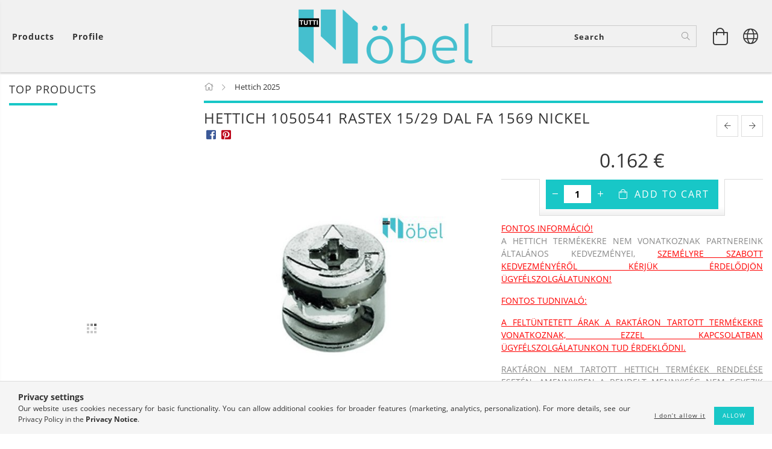

--- FILE ---
content_type: text/html; charset=UTF-8
request_url: http://www.tuttimobel.com/spd/1050541/HETTICH-1050541-RASTEX-15-29-DAL-FA-1569-NICKEL
body_size: 36376
content:
<!DOCTYPE html>
<html lang="en" lang="en" class="header-bg">
<head>
    <meta content="width=device-width, initial-scale=1.0" name="viewport">
    <link rel="preload" href="http://www.tuttimobel.com/!common_design/own/fonts/customicons/custom-icons.woff2" as="font" type="font/woff2" crossorigin>
    <link rel="preload" href="http://www.tuttimobel.com/!common_design/own/fonts/fontawesome-5.8.1/css/light.min.css" as="style">
    <link rel="stylesheet" href="http://www.tuttimobel.com/!common_design/own/fonts/fontawesome-5.8.1/css/light.min.css" media="print" onload="this.media='all'">
    <noscript>
        <link rel="stylesheet" href="http://www.tuttimobel.com/!common_design/own/fonts/fontawesome-5.8.1/css/light.min.css" />
    </noscript>
    <link rel="preload" href="http://www.tuttimobel.com/!common_design/own/fonts/opensans/OpenSans-Bold.woff2" as="font" type="font/woff2" crossorigin>
    <link rel="preload" href="http://www.tuttimobel.com/!common_design/own/fonts/opensans/OpenSans-Regular.woff2" as="font" type="font/woff2" crossorigin>

    <meta charset="utf-8">
<meta name="keywords" content="HETTICH 1050541 RASTEX 15/29 DAL FA 1569 NICKEL, Tutti Möbel">
<meta name="description" content="HETTICH 1050541 RASTEX 15/29 DAL FA 1569 NICKEL, FONTOS INFORMÁCIÓ! A HETTICH TERMÉKEKRE NEM VONATKOZNAK PARTNEREINK ÁLTALÁNOS KEDVEZMÉNYEI, SZEMÉLYRE SZABOTT K">
<meta name="robots" content="index, follow">
<meta http-equiv="X-UA-Compatible" content="IE=Edge">
<meta property="og:site_name" content="Tutti Möbel Kft." />
<meta property="og:title" content="HETTICH 1050541 RASTEX 15/29 DAL FA 1569 NICKEL - Tutti Möbe">
<meta property="og:description" content="HETTICH 1050541 RASTEX 15/29 DAL FA 1569 NICKEL, FONTOS INFORMÁCIÓ! A HETTICH TERMÉKEKRE NEM VONATKOZNAK PARTNEREINK ÁLTALÁNOS KEDVEZMÉNYEI, SZEMÉLYRE SZABOTT K">
<meta property="og:type" content="product">
<meta property="og:url" content="http://www.tuttimobel.com/spd/1050541/HETTICH-1050541-RASTEX-15-29-DAL-FA-1569-NICKEL">
<meta property="og:image" content="http://www.tuttimobel.com/img/81706/1050541/1050541.jpg">
<meta name="google-site-verification" content="06-Oujz2WrjD8qLRuAAfwnmae0NXE9gWGCrswD3mg1o">
<meta name="mobile-web-app-capable" content="yes">
<meta name="apple-mobile-web-app-capable" content="yes">
<meta name="MobileOptimized" content="320">
<meta name="HandheldFriendly" content="true">

<title>HETTICH 1050541 RASTEX 15/29 DAL FA 1569 NICKEL - Tutti Möbe</title>


<script>
var service_type="shop";
var shop_url_main="http://www.tuttimobel.com";
var actual_lang="en";
var money_len="3";
var money_thousend=" ";
var money_dec=".";
var shop_id=81706;
var unas_design_url="http:"+"/"+"/"+"www.tuttimobel.com"+"/"+"!common_design"+"/"+"custom"+"/"+"tuttimobelkft.unas.hu"+"/";
var unas_design_code='0';
var unas_base_design_code='1600';
var unas_design_ver=3;
var unas_design_subver=3;
var unas_shop_url='http://www.tuttimobel.com';
var responsive="yes";
var config_plus=new Array();
config_plus['product_tooltip']=1;
config_plus['cart_redirect']=1;
config_plus['money_type']='€';
config_plus['money_type_display']='€';
var lang_text=new Array();

var UNAS = UNAS || {};
UNAS.shop={"base_url":'http://www.tuttimobel.com',"domain":'www.tuttimobel.com',"username":'tuttimobelkft.unas.hu',"id":81706,"lang":'en',"currency_type":'€',"currency_code":'EUR',"currency_rate":'0.00259762525099554',"currency_length":3,"base_currency_length":0,"canonical_url":'http://www.tuttimobel.com/spd/1050541/HETTICH-1050541-RASTEX-15-29-DAL-FA-1569-NICKEL'};
UNAS.design={"code":'0',"page":'artdet'};
UNAS.api_auth="316bf52738998c4f09f4864bb50d4fcc";
UNAS.customer={"email":'',"id":0,"group_id":0,"without_registration":0};
UNAS.shop["category_id"]="479763";
UNAS.shop["sku"]="1050541";
UNAS.shop["product_id"]="664934669";
UNAS.shop["only_private_customer_can_purchase"] = false;
 

UNAS.text = {
    "button_overlay_close": `Close`,
    "popup_window": `Popup window`,
    "list": `list`,
    "updating_in_progress": `Update in progress`,
    "updated": `Updated`,
    "is_opened": `open`,
    "is_closed": `Closed`,
    "deleted": `Deleted`,
    "consent_granted": `consent granted`,
    "consent_rejected": `consent denied`,
    "field_is_incorrect": `Invalid field`,
    "error_title": `Error!`,
    "product_variants": `product variants`,
    "product_added_to_cart": `The product has been added to your cart`,
    "product_added_to_cart_with_qty_problem": `Only [qty_added_to_cart] [qty_unit] of the product was added to the cart`,
    "product_removed_from_cart": `Item removed from cart`,
    "reg_title_name": `Name`,
    "reg_title_company_name": `Company name`,
    "number_of_items_in_cart": `Number of items in cart`,
    "cart_is_empty": `Your cart is empty`,
    "cart_updated": `Cart updated`
};


UNAS.text["delete_from_compare"]= `Remove from comparison`;
UNAS.text["comparison"]= `Compare`;

UNAS.text["delete_from_favourites"]= `Remove from favorites`;
UNAS.text["add_to_favourites"]= `Add to Favorites`;






window.lazySizesConfig=window.lazySizesConfig || {};
window.lazySizesConfig.loadMode=1;
window.lazySizesConfig.loadHidden=false;

window.dataLayer = window.dataLayer || [];
function gtag(){dataLayer.push(arguments)};
gtag('js', new Date());
</script>

<script src="http://www.tuttimobel.com/!common_packages/jquery/jquery-3.2.1.js?mod_time=1682493235"></script>
<script src="http://www.tuttimobel.com/!common_packages/jquery/plugins/migrate/migrate.js?mod_time=1682493235"></script>
<script src="http://www.tuttimobel.com/!common_packages/jquery/plugins/tippy/popper-2.4.4.min.js?mod_time=1682493235"></script>
<script src="http://www.tuttimobel.com/!common_packages/jquery/plugins/tippy/tippy-bundle.umd.min.js?mod_time=1682493235"></script>
<script src="http://www.tuttimobel.com/!common_packages/jquery/plugins/autocomplete/autocomplete.js?mod_time=1751452520"></script>
<script src="http://www.tuttimobel.com/!common_packages/jquery/plugins/cookie/cookie.js?mod_time=1682493235"></script>
<script src="http://www.tuttimobel.com/!common_packages/jquery/plugins/tools/tools-1.2.7.js?mod_time=1682493235"></script>
<script src="http://www.tuttimobel.com/!common_packages/jquery/plugins/lazysizes/lazysizes.min.js?mod_time=1682493235"></script>
<script src="http://www.tuttimobel.com/!common_packages/jquery/plugins/lazysizes/plugins/bgset/ls.bgset.min.js?mod_time=1752825097"></script>
<script src="http://www.tuttimobel.com/!common_packages/jquery/own/shop_common/exploded/common.js?mod_time=1764831093"></script>
<script src="http://www.tuttimobel.com/!common_packages/jquery/own/shop_common/exploded/common_overlay.js?mod_time=1754986321"></script>
<script src="http://www.tuttimobel.com/!common_packages/jquery/own/shop_common/exploded/common_shop_popup.js?mod_time=1754991412"></script>
<script src="http://www.tuttimobel.com/!common_packages/jquery/own/shop_common/exploded/common_start_checkout.js?mod_time=1752056293"></script>
<script src="http://www.tuttimobel.com/!common_packages/jquery/own/shop_common/exploded/design_1500.js?mod_time=1725525511"></script>
<script src="http://www.tuttimobel.com/!common_packages/jquery/own/shop_common/exploded/function_change_address_on_order_methods.js?mod_time=1752056293"></script>
<script src="http://www.tuttimobel.com/!common_packages/jquery/own/shop_common/exploded/function_check_password.js?mod_time=1751452520"></script>
<script src="http://www.tuttimobel.com/!common_packages/jquery/own/shop_common/exploded/function_check_zip.js?mod_time=1767692285"></script>
<script src="http://www.tuttimobel.com/!common_packages/jquery/own/shop_common/exploded/function_compare.js?mod_time=1751452520"></script>
<script src="http://www.tuttimobel.com/!common_packages/jquery/own/shop_common/exploded/function_customer_addresses.js?mod_time=1725525511"></script>
<script src="http://www.tuttimobel.com/!common_packages/jquery/own/shop_common/exploded/function_delivery_point_select.js?mod_time=1751452520"></script>
<script src="http://www.tuttimobel.com/!common_packages/jquery/own/shop_common/exploded/function_favourites.js?mod_time=1725525511"></script>
<script src="http://www.tuttimobel.com/!common_packages/jquery/own/shop_common/exploded/function_infinite_scroll.js?mod_time=1758625001"></script>
<script src="http://www.tuttimobel.com/!common_packages/jquery/own/shop_common/exploded/function_language_and_currency_change.js?mod_time=1751452520"></script>
<script src="http://www.tuttimobel.com/!common_packages/jquery/own/shop_common/exploded/function_param_filter.js?mod_time=1764233414"></script>
<script src="http://www.tuttimobel.com/!common_packages/jquery/own/shop_common/exploded/function_postsale.js?mod_time=1751452520"></script>
<script src="http://www.tuttimobel.com/!common_packages/jquery/own/shop_common/exploded/function_product_print.js?mod_time=1725525511"></script>
<script src="http://www.tuttimobel.com/!common_packages/jquery/own/shop_common/exploded/function_product_subscription.js?mod_time=1751452520"></script>
<script src="http://www.tuttimobel.com/!common_packages/jquery/own/shop_common/exploded/function_recommend.js?mod_time=1751452520"></script>
<script src="http://www.tuttimobel.com/!common_packages/jquery/own/shop_common/exploded/function_saved_cards.js?mod_time=1751452520"></script>
<script src="http://www.tuttimobel.com/!common_packages/jquery/own/shop_common/exploded/function_saved_filter_delete.js?mod_time=1751452520"></script>
<script src="http://www.tuttimobel.com/!common_packages/jquery/own/shop_common/exploded/function_search_smart_placeholder.js?mod_time=1751452520"></script>
<script src="http://www.tuttimobel.com/!common_packages/jquery/own/shop_common/exploded/function_vote.js?mod_time=1725525511"></script>
<script src="http://www.tuttimobel.com/!common_packages/jquery/own/shop_common/exploded/page_cart.js?mod_time=1767791926"></script>
<script src="http://www.tuttimobel.com/!common_packages/jquery/own/shop_common/exploded/page_customer_addresses.js?mod_time=1768291152"></script>
<script src="http://www.tuttimobel.com/!common_packages/jquery/own/shop_common/exploded/page_order_checkout.js?mod_time=1725525511"></script>
<script src="http://www.tuttimobel.com/!common_packages/jquery/own/shop_common/exploded/page_order_details.js?mod_time=1725525511"></script>
<script src="http://www.tuttimobel.com/!common_packages/jquery/own/shop_common/exploded/page_order_methods.js?mod_time=1760086915"></script>
<script src="http://www.tuttimobel.com/!common_packages/jquery/own/shop_common/exploded/page_order_return.js?mod_time=1725525511"></script>
<script src="http://www.tuttimobel.com/!common_packages/jquery/own/shop_common/exploded/page_order_send.js?mod_time=1725525511"></script>
<script src="http://www.tuttimobel.com/!common_packages/jquery/own/shop_common/exploded/page_order_subscriptions.js?mod_time=1751452520"></script>
<script src="http://www.tuttimobel.com/!common_packages/jquery/own/shop_common/exploded/page_order_verification.js?mod_time=1752056293"></script>
<script src="http://www.tuttimobel.com/!common_packages/jquery/own/shop_common/exploded/page_product_details.js?mod_time=1751452520"></script>
<script src="http://www.tuttimobel.com/!common_packages/jquery/own/shop_common/exploded/page_product_list.js?mod_time=1725525511"></script>
<script src="http://www.tuttimobel.com/!common_packages/jquery/own/shop_common/exploded/page_product_reviews.js?mod_time=1751452520"></script>
<script src="http://www.tuttimobel.com/!common_packages/jquery/own/shop_common/exploded/page_reg.js?mod_time=1756187461"></script>
<script src="http://www.tuttimobel.com/!common_packages/jquery/plugins/hoverintent/hoverintent.js?mod_time=1682493235"></script>
<script src="http://www.tuttimobel.com/!common_packages/jquery/own/shop_tooltip/shop_tooltip.js?mod_time=1753441722"></script>
<script src="http://www.tuttimobel.com/!common_packages/jquery/plugins/responsive_menu/responsive_menu-unas.js?mod_time=1682493235"></script>
<script src="http://www.tuttimobel.com/!common_packages/jquery/plugins/slick/slick.min.js?mod_time=1682493235"></script>
<script src="http://www.tuttimobel.com/!common_design/base/001600/main.js?mod_time=1701621406"></script>
<script src="http://www.tuttimobel.com/!common_packages/jquery/plugins/photoswipe/photoswipe.min.js?mod_time=1682493235"></script>
<script src="http://www.tuttimobel.com/!common_packages/jquery/plugins/photoswipe/photoswipe-ui-default.min.js?mod_time=1682493235"></script>

<link href="http://www.tuttimobel.com/temp/shop_81706_2cf80b3b1a23ca382a3dca3915c2bbc3.css?mod_time=1768734340" rel="stylesheet" type="text/css">

<link href="http://www.tuttimobel.com/spd/1050541/HETTICH-1050541-RASTEX-15-29-DAL-FA-1569-NICKEL" rel="canonical">
<link href="http://www.tuttimobel.com/shop_ordered/81706/design_pic/favicon.ico" rel="shortcut icon">
<script>
        var google_consent=1;
    
        gtag('consent', 'default', {
           'ad_storage': 'denied',
           'ad_user_data': 'denied',
           'ad_personalization': 'denied',
           'analytics_storage': 'denied',
           'functionality_storage': 'denied',
           'personalization_storage': 'denied',
           'security_storage': 'granted'
        });

    
        gtag('consent', 'update', {
           'ad_storage': 'denied',
           'ad_user_data': 'denied',
           'ad_personalization': 'denied',
           'analytics_storage': 'denied',
           'functionality_storage': 'denied',
           'personalization_storage': 'denied',
           'security_storage': 'granted'
        });

        </script>
    <script async src="https://www.googletagmanager.com/gtag/js?id=G-SETM4570TS"></script>    <script>
    gtag('config', 'G-SETM4570TS');

        </script>
        <script>
    var google_analytics=1;

                gtag('event', 'view_item', {
              "currency": "EUR",
              "value": '0.205',
              "items": [
                  {
                      "item_id": "1050541",
                      "item_name": "HETTICH 1050541 RASTEX 15/29 DAL  FA 1569 NICKEL",
                      "item_category": "Hettich 2025",
                      "price": '0.205'
                  }
              ],
              'non_interaction': true
            });
               </script>
       <script>
        var google_ads=1;

                gtag('event','remarketing', {
            'ecomm_pagetype': 'product',
            'ecomm_prodid': ["1050541"],
            'ecomm_totalvalue': 0.205        });
            </script>
    
    
    
    




    
    <style>
        
            
                
                    .header_logo-img {
                        position: absolute;
                        left: 0;
                        right: 0;
                        bottom: 0;
                        top: 0;
                        margin: 0 auto;
                    }
                    .header_logo-img-wrapper {
                        padding-top: calc(100 / 300 * 100%);
                        position: relative;
                    }
                    .header_logo {
                        width: 300px;
                        margin-left: auto;
                        margin-right: auto;
                    }
                    
                        @media (max-width: 1023.8px) {
                            .header_logo-img-wrapper {
                                padding-top: calc(100 / 300 * 100%);
                            }
                            .header_logo {
                                width: 300px;
                            }
                        }
                    
                    
                        @media (max-width: 767.8px){
                            .header_logo-img-wrapper {
                                padding-top: calc(100 / 300 * 100%);
                            }
                            .header_logo {
                                width: 300px;
                            }
                        }
                    
                    
                        @media (max-width: 479.8px){
                            .header_logo-img-wrapper {
                                padding-top: calc(50 / 150 * 100%);
                            }
                            .header_logo {
                                width: 150px;
                            }
                        }
                    
                
            
        
    </style>
    

    

    
    
    
    
    
    
    
</head>

<body class='design_ver3 design_subver1 design_subver2 design_subver3' id="ud_shop_artdet">
    <div id="fb-root"></div>
    <script>
        window.fbAsyncInit = function() {
            FB.init({
                xfbml            : true,
                version          : 'v22.0'
            });
        };
    </script>
    <script async defer crossorigin="anonymous" src="https://connect.facebook.net/en_US/sdk.js"></script>
    <div id="image_to_cart" style="display:none; position:absolute; z-index:100000;"></div>
<div class="overlay_common overlay_warning" id="overlay_cart_add"></div>
<script>$(document).ready(function(){ overlay_init("cart_add",{"onBeforeLoad":false}); });</script>
<div id="overlay_login_outer"></div>	
	<script>
	$(document).ready(function(){
	    var login_redir_init="";

		$("#overlay_login_outer").overlay({
			onBeforeLoad: function() {
                var login_redir_temp=login_redir_init;
                if (login_redir_act!="") {
                    login_redir_temp=login_redir_act;
                    login_redir_act="";
                }

									$.ajax({
						type: "GET",
						async: true,
						url: "http://www.tuttimobel.com/shop_ajax/ajax_popup_login.php",
						data: {
							shop_id:"81706",
							lang_master:"en",
                            login_redir:login_redir_temp,
							explicit:"ok",
							get_ajax:"1"
						},
						success: function(data){
							$("#overlay_login_outer").html(data);
							if (unas_design_ver >= 5) $("#overlay_login_outer").modal('show');
							$('#overlay_login1 input[name=shop_pass_login]').keypress(function(e) {
								var code = e.keyCode ? e.keyCode : e.which;
								if(code.toString() == 13) {		
									document.form_login_overlay.submit();		
								}	
							});	
						}
					});
								},
			top: 50,
			mask: {
	color: "#000000",
	loadSpeed: 200,
	maskId: "exposeMaskOverlay",
	opacity: 0.7
},
			closeOnClick: (config_plus['overlay_close_on_click_forced'] === 1),
			onClose: function(event, overlayIndex) {
				$("#login_redir").val("");
			},
			load: false
		});
		
			});
	function overlay_login() {
		$(document).ready(function(){
			$("#overlay_login_outer").overlay().load();
		});
	}
	function overlay_login_remind() {
        if (unas_design_ver >= 5) {
            $("#overlay_remind").overlay().load();
        } else {
            $(document).ready(function () {
                $("#overlay_login_outer").overlay().close();
                setTimeout('$("#overlay_remind").overlay().load();', 250);
            });
        }
	}

    var login_redir_act="";
    function overlay_login_redir(redir) {
        login_redir_act=redir;
        $("#overlay_login_outer").overlay().load();
    }
	</script>  
	<div class="overlay_common overlay_info" id="overlay_remind"></div>
<script>$(document).ready(function(){ overlay_init("remind",[]); });</script>

	<script>
    	function overlay_login_error_remind() {
		$(document).ready(function(){
			load_login=0;
			$("#overlay_error").overlay().close();
			setTimeout('$("#overlay_remind").overlay().load();', 250);	
		});
	}
	</script>  
	<div class="overlay_common overlay_info" id="overlay_newsletter"></div>
<script>$(document).ready(function(){ overlay_init("newsletter",[]); });</script>

<script>
function overlay_newsletter() {
    $(document).ready(function(){
        $("#overlay_newsletter").overlay().load();
    });
}
</script>
<div class="overlay_common overlay_error" id="overlay_script"></div>
<script>$(document).ready(function(){ overlay_init("script",[]); });</script>
    <script>
    $(document).ready(function() {
        $.ajax({
            type: "GET",
            url: "http://www.tuttimobel.com/shop_ajax/ajax_stat.php",
            data: {master_shop_id:"81706",get_ajax:"1"}
        });
    });
    </script>
    

<div id="container" class="page_shop_artdet_1050541 page-box logo-resizer-v2">
	

    <header class="header js-header">
        <div class="header-inner row align-items-center justify-content-center container-custom-1 usn">
            <div class="header-left col-auto col-lg-4 col-xl order-2 order-sm-1 px-0 d-flex align-self-stretch">
                <div class="cat-box-col flex-y-center">
                    <div class="cat-box js-dropdown-container">
                        <button class="cat-box__btn cat-box__btn--desktop header-btn js-dropdown--btn dropdown--btn d-none d-xl-block" aria-label="View cart">
                            <span class="cat-box__btn-text header-btn-text">Products</span>
                        </button>
                        <div class="cat-box__dropdown dropdown--content js-dropdown--content dropdown--content-l px-0">
                            <div class="cat-box--desktop">
                                


<div class='cat-box__items py-3'>
    
        <div class='cat-box__item cat-box__item-level-0 is-spec-item js-cat-menu-new'>
            <div class="row no-gutters">
				
                <div class="col">
                    <div class="cat-box__name-wrap pl-3">
                        <a class="cat-box__name" href="http://www.tuttimobel.com/shop_artspec.php?artspec=2"
                            
                        >
                            <div class="row no-gutters align-items-center position-relative pr-5">
                                <div class="col">
                                    <div class="cat-box__name-text line-clamp--3-12">New arrivals</div>
                                </div>
                                
                            </div>
                        </a>
                    </div>
                </div>
            </div>

        
        </div>
    
        <div class='cat-box__item cat-box__item-level-0 is-spec-item js-cat-menu-akcio'>
            <div class="row no-gutters">
				
                <div class="col">
                    <div class="cat-box__name-wrap pl-3">
                        <a class="cat-box__name" href="http://www.tuttimobel.com/shop_artspec.php?artspec=1"
                            
                        >
                            <div class="row no-gutters align-items-center position-relative pr-5">
                                <div class="col">
                                    <div class="cat-box__name-text line-clamp--3-12">Deals</div>
                                </div>
                                
                            </div>
                        </a>
                    </div>
                </div>
            </div>

        
        </div>
    
        <div class='cat-box__item cat-box__item-level-0 is-spec-item js-cat-menu-qty'>
            <div class="row no-gutters">
				
                <div class="col">
                    <div class="cat-box__name-wrap pl-3">
                        <a class="cat-box__name" href="http://www.tuttimobel.com/shop_artspec.php?artspec=10"
                            
                        >
                            <div class="row no-gutters align-items-center position-relative pr-5">
                                <div class="col">
                                    <div class="cat-box__name-text line-clamp--3-12">More for less</div>
                                </div>
                                
                            </div>
                        </a>
                    </div>
                </div>
            </div>

        
        </div>
    
        <div class='cat-box__item cat-box__item-level-0 js-cat-menu-479763'>
            <div class="row no-gutters">
				
				<div class="col-auto">
					<div class="cat-box__img-wrap d-none">
						<a href="http://www.tuttimobel.com/spl/479763/Hettich-2025" class="text_normal" title="Hettich 2025"><img src="http://www.tuttimobel.com/img/81706/catpic_479763/50x50,r/479763.jpg?time=1733211885" alt="Hettich 2025" title="Hettich 2025" /></a>
					</div>
				</div>
				
                <div class="col">
                    <div class="cat-box__name-wrap pl-3">
                        <a class="cat-box__name" href="http://www.tuttimobel.com/spl/479763/Hettich-2025"
                            
                        >
                            <div class="row no-gutters align-items-center position-relative pr-5">
                                <div class="col">
                                    <div class="cat-box__name-text line-clamp--3-12">Hettich 2025</div>
                                </div>
                                
                            </div>
                        </a>
                    </div>
                </div>
            </div>

        
        </div>
    
        <div class='cat-box__item cat-box__item-level-0 js-cat-menu-244678'>
            <div class="row no-gutters">
				
				<div class="col-auto">
					<div class="cat-box__img-wrap d-none">
						<a href="http://www.tuttimobel.com/spl/244678/REJS-2023" class="text_normal" title="REJS 2023"><img src="http://www.tuttimobel.com/img/81706/catpic_244678/50x50,r/244678.jpg?time=1704299623" alt="REJS 2023" title="REJS 2023" /></a>
					</div>
				</div>
				
                <div class="col">
                    <div class="cat-box__name-wrap pl-3">
                        <a class="cat-box__name" href="http://www.tuttimobel.com/spl/244678/REJS-2023"
                            
                        >
                            <div class="row no-gutters align-items-center position-relative pr-5">
                                <div class="col">
                                    <div class="cat-box__name-text line-clamp--3-12">REJS 2023</div>
                                </div>
                                
                            </div>
                        </a>
                    </div>
                </div>
            </div>

        
        </div>
    
        <div class='cat-box__item cat-box__item-level-0 has-item js-cat-menu-781035'>
            <div class="row no-gutters">
				
				<div class="col-auto">
					<div class="cat-box__img-wrap d-none">
						<a href="http://www.tuttimobel.com/sct/781035/REJS-Konyhai-tarolas" class="text_normal" title="REJS Konyhai tárolás"><img src="http://www.tuttimobel.com/img/81706/catpic_781035/50x50,r/781035.jpg?time=1704469710" alt="REJS Konyhai tárolás" title="REJS Konyhai tárolás" /></a>
					</div>
				</div>
				
                <div class="col">
                    <div class="cat-box__name-wrap pl-3">
                        <a class="cat-box__name" href="http://www.tuttimobel.com/sct/781035/REJS-Konyhai-tarolas"
                            
                        >
                            <div class="row no-gutters align-items-center position-relative pr-5">
                                <div class="col">
                                    <div class="cat-box__name-text line-clamp--3-12">REJS Konyhai tárolás</div>
                                </div>
                                
                                <div class="cat-box__icon">
                                    <div class="icon--chevron-right icon--md line-height-1"></div>
                                </div>
                                
                            </div>
                        </a>
                    </div>
                </div>
            </div>

        
            <div class="cat-box__level-0 bg-white drop-shadow-b border-top border-top-2 border-primary p-4 ">

                <div class="cat-box__level-0-inner h-100 d-flex flex-column position-relative">
                    <a class="cat-box__pic-name d-block" href="http://www.tuttimobel.com/sct/781035/REJS-Konyhai-tarolas">
                        <div class="d-flex align-items-center border-bottom border-primary pb-3">
                            
                            <div class="col-fix-1">
                                <div class="cat-box__img-wrap product-img-wrapper">
                                    <img class="cat-box__img lazyload product-img" src="http://www.tuttimobel.com/main_pic/space.gif" data-src="http://www.tuttimobel.com/img/81706/catpic_781035/50x50,r/781035.jpg?time=1704469710" data-srcset="http://www.tuttimobel.com/img/81706/catpic_781035/100x100,r/781035.jpg?time=1704469710 2x"  alt="REJS Konyhai tárolás" width="50" height="50">
                                </div>
                            </div>
                            
                            <div class="col">
                                <div class="cat-box__level-0-name mb-0 h3">
                                    REJS Konyhai tárolás
                                    
                                    <span class="cat-box__product-num font-s text-muted">(495)</span>
                                    
                                </div>
                            </div>
                        </div>
                    </a>

                    <div class="cat-box__inner-levels clearfix pt-4">
                        
<div class="cat-box__level-1 mb-3">
    <a class="cat-box__level-1-name d-inline-block line-height-12 js-cat-menu-204768" href="http://www.tuttimobel.com/spl/204768/Also-szekrenyek-berendezese">
        Alsó szekrények berendezése

        
        <span class="cat-box__product-num font-xs text-muted font-weight-400 d-inline-block">(146)</span>
        
    </a>
    
</div>

<div class="cat-box__level-1 mb-3">
    <a class="cat-box__level-1-name d-inline-block line-height-12 js-cat-menu-623448" href="http://www.tuttimobel.com/spl/623448/Magas-szekrenyek-berendezese">
        Magas szekrények berendezése

        
        <span class="cat-box__product-num font-xs text-muted font-weight-400 d-inline-block">(138)</span>
        
    </a>
    
</div>

<div class="cat-box__level-1 mb-3">
    <a class="cat-box__level-1-name d-inline-block line-height-12 js-cat-menu-728102" href="http://www.tuttimobel.com/spl/728102/Sarokszekrenyek-berendezese">
        Sarokszekrények berendezése

        
        <span class="cat-box__product-num font-xs text-muted font-weight-400 d-inline-block">(125)</span>
        
    </a>
    
</div>

<div class="cat-box__level-1 mb-3">
    <a class="cat-box__level-1-name d-inline-block line-height-12 js-cat-menu-872820" href="http://www.tuttimobel.com/spl/872820/Felso-szekrenyek-berendezese">
        Felső szekrények berendezése

        
        <span class="cat-box__product-num font-xs text-muted font-weight-400 d-inline-block">(25)</span>
        
    </a>
    
</div>

<div class="cat-box__level-1 mb-3">
    <a class="cat-box__level-1-name d-inline-block line-height-12 js-cat-menu-813483" href="http://www.tuttimobel.com/spl/813483/Konyhai-csorendszer">
        Konyhai csőrendszer

        
        <span class="cat-box__product-num font-xs text-muted font-weight-400 d-inline-block">(45)</span>
        
    </a>
    
</div>

<div class="cat-box__level-1 mb-3">
    <a class="cat-box__level-1-name d-inline-block line-height-12 js-cat-menu-106469" href="http://www.tuttimobel.com/spl/106469/REJS-Hulladektarolok">
        REJS Hulladéktárolók

        
        <span class="cat-box__product-num font-xs text-muted font-weight-400 d-inline-block">(16)</span>
        
    </a>
    
</div>

                    </div>

                    
                </div>

            </div>
        
        </div>
    
        <div class='cat-box__item cat-box__item-level-0 js-cat-menu-510910'>
            <div class="row no-gutters">
				
				<div class="col-auto">
					<div class="cat-box__img-wrap d-none">
						<a href="http://www.tuttimobel.com/spl/510910/REJS-Hulladektarolok" class="text_normal" title="REJS Hulladéktárolók"><img src="http://www.tuttimobel.com/img/81706/catpic_510910/50x50,r/510910.jpg?time=1704303503" alt="REJS Hulladéktárolók" title="REJS Hulladéktárolók" /></a>
					</div>
				</div>
				
                <div class="col">
                    <div class="cat-box__name-wrap pl-3">
                        <a class="cat-box__name" href="http://www.tuttimobel.com/spl/510910/REJS-Hulladektarolok"
                            
                        >
                            <div class="row no-gutters align-items-center position-relative pr-5">
                                <div class="col">
                                    <div class="cat-box__name-text line-clamp--3-12">REJS Hulladéktárolók</div>
                                </div>
                                
                            </div>
                        </a>
                    </div>
                </div>
            </div>

        
        </div>
    
        <div class='cat-box__item cat-box__item-level-0 js-cat-menu-884599'>
            <div class="row no-gutters">
				
				<div class="col-auto">
					<div class="cat-box__img-wrap d-none">
						<a href="http://www.tuttimobel.com/spl/884599/REJS-Fiok-rendszerek" class="text_normal" title="REJS Fiók rendszerek"><img src="http://www.tuttimobel.com/img/81706/catpic_884599/50x50,r/884599.jpg?time=1704303584" alt="REJS Fiók rendszerek" title="REJS Fiók rendszerek" /></a>
					</div>
				</div>
				
                <div class="col">
                    <div class="cat-box__name-wrap pl-3">
                        <a class="cat-box__name" href="http://www.tuttimobel.com/spl/884599/REJS-Fiok-rendszerek"
                            
                        >
                            <div class="row no-gutters align-items-center position-relative pr-5">
                                <div class="col">
                                    <div class="cat-box__name-text line-clamp--3-12">REJS Fiók rendszerek</div>
                                </div>
                                
                            </div>
                        </a>
                    </div>
                </div>
            </div>

        
        </div>
    
        <div class='cat-box__item cat-box__item-level-0 js-cat-menu-510554'>
            <div class="row no-gutters">
				
				<div class="col-auto">
					<div class="cat-box__img-wrap d-none">
						<a href="http://www.tuttimobel.com/spl/510554/REJS-Furdoszobai-tarolas" class="text_normal" title="REJS Fürdőszobai tárolás"><img src="http://www.tuttimobel.com/img/81706/catpic_510554/50x50,r/510554.jpg?time=1704469800" alt="REJS Fürdőszobai tárolás" title="REJS Fürdőszobai tárolás" /></a>
					</div>
				</div>
				
                <div class="col">
                    <div class="cat-box__name-wrap pl-3">
                        <a class="cat-box__name" href="http://www.tuttimobel.com/spl/510554/REJS-Furdoszobai-tarolas"
                            
                        >
                            <div class="row no-gutters align-items-center position-relative pr-5">
                                <div class="col">
                                    <div class="cat-box__name-text line-clamp--3-12">REJS Fürdőszobai tárolás</div>
                                </div>
                                
                            </div>
                        </a>
                    </div>
                </div>
            </div>

        
        </div>
    
        <div class='cat-box__item cat-box__item-level-0 js-cat-menu-877238'>
            <div class="row no-gutters">
				
				<div class="col-auto">
					<div class="cat-box__img-wrap d-none">
						<a href="http://www.tuttimobel.com/spl/877238/REJS-Gardrob-berendezese" class="text_normal" title="REJS Gardrób berendezése"><img src="http://www.tuttimobel.com/img/81706/catpic_877238/50x50,r/877238.jpg?time=1704303679" alt="REJS Gardrób berendezése" title="REJS Gardrób berendezése" /></a>
					</div>
				</div>
				
                <div class="col">
                    <div class="cat-box__name-wrap pl-3">
                        <a class="cat-box__name" href="http://www.tuttimobel.com/spl/877238/REJS-Gardrob-berendezese"
                            
                        >
                            <div class="row no-gutters align-items-center position-relative pr-5">
                                <div class="col">
                                    <div class="cat-box__name-text line-clamp--3-12">REJS Gardrób berendezése</div>
                                </div>
                                
                            </div>
                        </a>
                    </div>
                </div>
            </div>

        
        </div>
    
        <div class='cat-box__item cat-box__item-level-0 js-cat-menu-802412'>
            <div class="row no-gutters">
				
				<div class="col-auto">
					<div class="cat-box__img-wrap d-none">
						<a href="http://www.tuttimobel.com/spl/802412/REJS-Irodai-vasalatok" class="text_normal" title="REJS Irodai vasalatok"><img src="http://www.tuttimobel.com/img/81706/catpic_802412/50x50,r/802412.jpg?time=1704469841" alt="REJS Irodai vasalatok" title="REJS Irodai vasalatok" /></a>
					</div>
				</div>
				
                <div class="col">
                    <div class="cat-box__name-wrap pl-3">
                        <a class="cat-box__name" href="http://www.tuttimobel.com/spl/802412/REJS-Irodai-vasalatok"
                            
                        >
                            <div class="row no-gutters align-items-center position-relative pr-5">
                                <div class="col">
                                    <div class="cat-box__name-text line-clamp--3-12">REJS Irodai vasalatok</div>
                                </div>
                                
                            </div>
                        </a>
                    </div>
                </div>
            </div>

        
        </div>
    
        <div class='cat-box__item cat-box__item-level-0 js-cat-menu-688175'>
            <div class="row no-gutters">
				
				<div class="col-auto">
					<div class="cat-box__img-wrap d-none">
						<a href="http://www.tuttimobel.com/spl/688175/REJS-fogantyuk-es-fogasok" class="text_normal" title="REJS fogantyúk és fogasok"><img src="http://www.tuttimobel.com/img/81706/catpic_688175/50x50,r/688175.jpg?time=1704470016" alt="REJS fogantyúk és fogasok" title="REJS fogantyúk és fogasok" /></a>
					</div>
				</div>
				
                <div class="col">
                    <div class="cat-box__name-wrap pl-3">
                        <a class="cat-box__name" href="http://www.tuttimobel.com/spl/688175/REJS-fogantyuk-es-fogasok"
                            
                        >
                            <div class="row no-gutters align-items-center position-relative pr-5">
                                <div class="col">
                                    <div class="cat-box__name-text line-clamp--3-12">REJS fogantyúk és fogasok</div>
                                </div>
                                
                            </div>
                        </a>
                    </div>
                </div>
            </div>

        
        </div>
    
        <div class='cat-box__item cat-box__item-level-0 js-cat-menu-286581'>
            <div class="row no-gutters">
				
				<div class="col-auto">
					<div class="cat-box__img-wrap d-none">
						<a href="http://www.tuttimobel.com/spl/286581/REJS-kivetopantok" class="text_normal" title="REJS kivetőpántok"><img src="http://www.tuttimobel.com/img/81706/catpic_286581/50x50,r/286581.jpg?time=1704469897" alt="REJS kivetőpántok" title="REJS kivetőpántok" /></a>
					</div>
				</div>
				
                <div class="col">
                    <div class="cat-box__name-wrap pl-3">
                        <a class="cat-box__name" href="http://www.tuttimobel.com/spl/286581/REJS-kivetopantok"
                            
                        >
                            <div class="row no-gutters align-items-center position-relative pr-5">
                                <div class="col">
                                    <div class="cat-box__name-text line-clamp--3-12">REJS kivetőpántok</div>
                                </div>
                                
                            </div>
                        </a>
                    </div>
                </div>
            </div>

        
        </div>
    
        <div class='cat-box__item cat-box__item-level-0 js-cat-menu-590100'>
            <div class="row no-gutters">
				
				<div class="col-auto">
					<div class="cat-box__img-wrap d-none">
						<a href="http://www.tuttimobel.com/spl/590100/REJS-butorvasalatok" class="text_normal" title="REJS bútorvasalatok"><img src="http://www.tuttimobel.com/img/81706/catpic_590100/50x50,r/590100.jpg?time=1704470407" alt="REJS bútorvasalatok" title="REJS bútorvasalatok" /></a>
					</div>
				</div>
				
                <div class="col">
                    <div class="cat-box__name-wrap pl-3">
                        <a class="cat-box__name" href="http://www.tuttimobel.com/spl/590100/REJS-butorvasalatok"
                            
                        >
                            <div class="row no-gutters align-items-center position-relative pr-5">
                                <div class="col">
                                    <div class="cat-box__name-text line-clamp--3-12">REJS bútorvasalatok</div>
                                </div>
                                
                            </div>
                        </a>
                    </div>
                </div>
            </div>

        
        </div>
    
        <div class='cat-box__item cat-box__item-level-0 js-cat-menu-108261'>
            <div class="row no-gutters">
				
				<div class="col-auto">
					<div class="cat-box__img-wrap d-none">
						<a href="http://www.tuttimobel.com/spl/108261/REJS-LED-vilagitastechnikai-termekek" class="text_normal" title="REJS LED világítástechnikai termékek"><img src="http://www.tuttimobel.com/img/81706/catpic_108261/50x50,r/108261.jpg?time=1704470060" alt="REJS LED világítástechnikai termékek" title="REJS LED világítástechnikai termékek" /></a>
					</div>
				</div>
				
                <div class="col">
                    <div class="cat-box__name-wrap pl-3">
                        <a class="cat-box__name" href="http://www.tuttimobel.com/spl/108261/REJS-LED-vilagitastechnikai-termekek"
                            
                        >
                            <div class="row no-gutters align-items-center position-relative pr-5">
                                <div class="col">
                                    <div class="cat-box__name-text line-clamp--3-12">REJS LED világítástechnikai termékek</div>
                                </div>
                                
                            </div>
                        </a>
                    </div>
                </div>
            </div>

        
        </div>
    
        <div class='cat-box__item cat-box__item-level-0 has-item js-cat-menu-154544'>
            <div class="row no-gutters">
				
				<div class="col-auto">
					<div class="cat-box__img-wrap d-none">
						<a href="http://www.tuttimobel.com/sct/154544/HETTICH-termekek" class="text_normal" title="HETTICH termékek"><img src="http://www.tuttimobel.com/img/81706/catpic_154544/50x50,r/154544.jpg?time=1591265990" alt="HETTICH termékek" title="HETTICH termékek" /></a>
					</div>
				</div>
				
                <div class="col">
                    <div class="cat-box__name-wrap pl-3">
                        <a class="cat-box__name" href="http://www.tuttimobel.com/sct/154544/HETTICH-termekek"
                            
                        >
                            <div class="row no-gutters align-items-center position-relative pr-5">
                                <div class="col">
                                    <div class="cat-box__name-text line-clamp--3-12">HETTICH termékek</div>
                                </div>
                                
                                <div class="cat-box__icon">
                                    <div class="icon--chevron-right icon--md line-height-1"></div>
                                </div>
                                
                            </div>
                        </a>
                    </div>
                </div>
            </div>

        
            <div class="cat-box__level-0 bg-white drop-shadow-b border-top border-top-2 border-primary p-4 ">

                <div class="cat-box__level-0-inner h-100 d-flex flex-column position-relative">
                    <a class="cat-box__pic-name d-block" href="http://www.tuttimobel.com/sct/154544/HETTICH-termekek">
                        <div class="d-flex align-items-center border-bottom border-primary pb-3">
                            
                            <div class="col-fix-1">
                                <div class="cat-box__img-wrap product-img-wrapper">
                                    <img class="cat-box__img lazyload product-img" src="http://www.tuttimobel.com/main_pic/space.gif" data-src="http://www.tuttimobel.com/img/81706/catpic_154544/50x50,r/154544.jpg?time=1591265990" data-srcset="http://www.tuttimobel.com/img/81706/catpic_154544/100x100,r/154544.jpg?time=1591265990 2x"  alt="HETTICH termékek" width="50" height="50">
                                </div>
                            </div>
                            
                            <div class="col">
                                <div class="cat-box__level-0-name mb-0 h3">
                                    HETTICH termékek
                                    
                                    <span class="cat-box__product-num font-s text-muted">(133)</span>
                                    
                                </div>
                            </div>
                        </div>
                    </a>

                    <div class="cat-box__inner-levels clearfix pt-4">
                        
<div class="cat-box__level-1 mb-3">
    <a class="cat-box__level-1-name d-inline-block line-height-12 js-cat-menu-201125" href="http://www.tuttimobel.com/sct/201125/HETTICH-Fiokvasalatok">
        HETTICH Fiókvasalatok

        
        <span class="cat-box__product-num font-xs text-muted font-weight-400 d-inline-block">(32)</span>
        
    </a>
    
        



<div class="cat-box__level-2 pl-2">

    
        <a class="cat-box__level-2-name line-height-12 d-block js-cat-menu-560887" href="http://www.tuttimobel.com/sct/560887/HETTICH-INNOTECH-ATIRA-duplafalu-fekes-fiokrendsze">HETTICH INNOTECH ATIRA duplafalú fékes fiókrendszer</a>
    
        <a class="cat-box__level-2-name line-height-12 d-block js-cat-menu-852268" href="http://www.tuttimobel.com/sct/852268/HETTICH-ARCITECH-duplafalu-fekes-fiokrendszer">HETTICH ARCITECH duplafalú fékes fiókrendszer</a>
    
        <a class="cat-box__level-2-name line-height-12 d-block js-cat-menu-489797" href="http://www.tuttimobel.com/spl/489797/HETTICH-QUADRO-rejtett-fioksinek">HETTICH QUADRO rejtett fióksínek</a>
    
        <a class="cat-box__level-2-name line-height-12 d-block js-cat-menu-936571" href="http://www.tuttimobel.com/spl/936571/AVANTECH-YOU-fiokrendszer">AVANTECH YOU fiókrendszer</a>
    

    

</div>

    
</div>

<div class="cat-box__level-1 mb-3">
    <a class="cat-box__level-1-name d-inline-block line-height-12 js-cat-menu-451228" href="http://www.tuttimobel.com/sct/451228/HETTICH-Kivetopantok">
        HETTICH Kivetőpántok

        
        <span class="cat-box__product-num font-xs text-muted font-weight-400 d-inline-block">(85)</span>
        
    </a>
    
        



<div class="cat-box__level-2 pl-2">

    
        <a class="cat-box__level-2-name line-height-12 d-block js-cat-menu-883049" href="http://www.tuttimobel.com/spl/883049/HETTICH-NOVISYS-kivetopant">HETTICH NOVISYS kivetőpánt</a>
    
        <a class="cat-box__level-2-name line-height-12 d-block js-cat-menu-376091" href="http://www.tuttimobel.com/sct/376091/HETTICH-SENSYS-kivetopantok">HETTICH SENSYS kivetőpántok</a>
    
        <a class="cat-box__level-2-name line-height-12 d-block js-cat-menu-775890" href="http://www.tuttimobel.com/sct/775890/INTERMAT">INTERMAT</a>
    
        <a class="cat-box__level-2-name line-height-12 d-block js-cat-menu-725189" href="http://www.tuttimobel.com/sct/725189/HETTICH-SLIDE-ON-kivetopantok">HETTICH SLIDE-ON kivetőpántok</a>
    

    

</div>

    
</div>

<div class="cat-box__level-1 mb-3">
    <a class="cat-box__level-1-name d-inline-block line-height-12 js-cat-menu-295004" href="http://www.tuttimobel.com/spl/295004/HETTICH-Szerelesi-sablonok">
        HETTICH Szerelési sablonok

        
        <span class="cat-box__product-num font-xs text-muted font-weight-400 d-inline-block">(16)</span>
        
    </a>
    
</div>

                    </div>

                    
                </div>

            </div>
        
        </div>
    
        <div class='cat-box__item cat-box__item-level-0 has-item js-cat-menu-702266'>
            <div class="row no-gutters">
				
				<div class="col-auto">
					<div class="cat-box__img-wrap d-none">
						<a href="http://www.tuttimobel.com/sct/702266/FGV-PRODUCTS" class="text_normal" title="FGV PRODUCTS"><img src="http://www.tuttimobel.com/img/81706/catpic_702266/50x50,r/702266.jpg?time=1591271416" alt="FGV PRODUCTS" title="FGV PRODUCTS" /></a>
					</div>
				</div>
				
                <div class="col">
                    <div class="cat-box__name-wrap pl-3">
                        <a class="cat-box__name" href="http://www.tuttimobel.com/sct/702266/FGV-PRODUCTS"
                            
                        >
                            <div class="row no-gutters align-items-center position-relative pr-5">
                                <div class="col">
                                    <div class="cat-box__name-text line-clamp--3-12">FGV PRODUCTS</div>
                                </div>
                                
                                <div class="cat-box__icon">
                                    <div class="icon--chevron-right icon--md line-height-1"></div>
                                </div>
                                
                            </div>
                        </a>
                    </div>
                </div>
            </div>

        
            <div class="cat-box__level-0 bg-white drop-shadow-b border-top border-top-2 border-primary p-4 ">

                <div class="cat-box__level-0-inner h-100 d-flex flex-column position-relative">
                    <a class="cat-box__pic-name d-block" href="http://www.tuttimobel.com/sct/702266/FGV-PRODUCTS">
                        <div class="d-flex align-items-center border-bottom border-primary pb-3">
                            
                            <div class="col-fix-1">
                                <div class="cat-box__img-wrap product-img-wrapper">
                                    <img class="cat-box__img lazyload product-img" src="http://www.tuttimobel.com/main_pic/space.gif" data-src="http://www.tuttimobel.com/img/81706/catpic_702266/50x50,r/702266.jpg?time=1591271416" data-srcset="http://www.tuttimobel.com/img/81706/catpic_702266/100x100,r/702266.jpg?time=1591271416 2x"  alt="FGV PRODUCTS" width="50" height="50">
                                </div>
                            </div>
                            
                            <div class="col">
                                <div class="cat-box__level-0-name mb-0 h3">
                                    FGV PRODUCTS
                                    
                                    <span class="cat-box__product-num font-s text-muted">(277)</span>
                                    
                                </div>
                            </div>
                        </div>
                    </a>

                    <div class="cat-box__inner-levels clearfix pt-4">
                        
<div class="cat-box__level-1 mb-3">
    <a class="cat-box__level-1-name d-inline-block line-height-12 js-cat-menu-960357" href="http://www.tuttimobel.com/spl/960357/FGV-CASA-PROJECT">
        FGV CASA PROJECT

        
        <span class="cat-box__product-num font-xs text-muted font-weight-400 d-inline-block">(26)</span>
        
    </a>
    
</div>

<div class="cat-box__level-1 mb-3">
    <a class="cat-box__level-1-name d-inline-block line-height-12 js-cat-menu-944779" href="http://www.tuttimobel.com/sct/944779/Kivetopantok">
        Kivetőpántok

        
        <span class="cat-box__product-num font-xs text-muted font-weight-400 d-inline-block">(84)</span>
        
    </a>
    
        



<div class="cat-box__level-2 pl-2">

    
        <a class="cat-box__level-2-name line-height-12 d-block js-cat-menu-693611" href="http://www.tuttimobel.com/sct/693611/Omnia-pantok-fekezorendszerrel">Omnia pántok fékezőrendszerrel</a>
    
        <a class="cat-box__level-2-name line-height-12 d-block js-cat-menu-276842" href="http://www.tuttimobel.com/spl/276842/MS-Slide-On">MS Slide-On</a>
    
        <a class="cat-box__level-2-name line-height-12 d-block js-cat-menu-391876" href="http://www.tuttimobel.com/spl/391876/Optima-Click">Optima Click</a>
    
        <a class="cat-box__level-2-name line-height-12 d-block js-cat-menu-196553" href="http://www.tuttimobel.com/spl/196553/QS-Mini">QS Mini</a>
    
        <a class="cat-box__level-2-name line-height-12 d-block js-cat-menu-187389" href="http://www.tuttimobel.com/spl/187389/SlowMotion-fekezo-kiegeszitok">SlowMotion, fékező kiegészítők</a>
    

    
        <a class="cat-box__more-btn text-muted btn--text d-block icon--a-chevron-right icon--sm" href="http://www.tuttimobel.com/sct/944779/Kivetopantok">More</a>
    

</div>

    
</div>

<div class="cat-box__level-1 mb-3">
    <a class="cat-box__level-1-name d-inline-block line-height-12 js-cat-menu-475875" href="http://www.tuttimobel.com/sct/475875/FGV-Fiokvasalatok">
        FGV Fiókvasalatok

        
        <span class="cat-box__product-num font-xs text-muted font-weight-400 d-inline-block">(158)</span>
        
    </a>
    
        



<div class="cat-box__level-2 pl-2">

    
        <a class="cat-box__level-2-name line-height-12 d-block js-cat-menu-942952" href="http://www.tuttimobel.com/sct/942952/Ten2-SLIM-fekes-fiokrendszer">Ten2 SLIM  fékes fiókrendszer</a>
    
        <a class="cat-box__level-2-name line-height-12 d-block js-cat-menu-552829" href="http://www.tuttimobel.com/sct/552829/Ten-fekes-fiokrendszer">Ten fékes fiókrendszer</a>
    
        <a class="cat-box__level-2-name line-height-12 d-block js-cat-menu-163922" href="http://www.tuttimobel.com/spl/163922/Comfy-gorgos-fioksinek">Comfy görgős fióksínek</a>
    
        <a class="cat-box__level-2-name line-height-12 d-block js-cat-menu-772857" href="http://www.tuttimobel.com/spl/772857/Uniset-Fem-fiokoldalak">Uniset Fém fiókoldalak</a>
    
        <a class="cat-box__level-2-name line-height-12 d-block js-cat-menu-223235" href="http://www.tuttimobel.com/sct/223235/Excel-rejtett-fiokvasalatok">Excel rejtett fiókvasalatok</a>
    

    
        <a class="cat-box__more-btn text-muted btn--text d-block icon--a-chevron-right icon--sm" href="http://www.tuttimobel.com/sct/475875/FGV-Fiokvasalatok">More</a>
    

</div>

    
</div>

<div class="cat-box__level-1 mb-3">
    <a class="cat-box__level-1-name d-inline-block line-height-12 js-cat-menu-790796" href="http://www.tuttimobel.com/spl/790796/Felnyilo-vasalatok">
        Felnyíló vasalatok

        
        <span class="cat-box__product-num font-xs text-muted font-weight-400 d-inline-block">(3)</span>
        
    </a>
    
</div>

<div class="cat-box__level-1 mb-3">
    <a class="cat-box__level-1-name d-inline-block line-height-12 js-cat-menu-414638" href="http://www.tuttimobel.com/spl/414638/Kamravasalatok">
        Kamravasalatok

        
        <span class="cat-box__product-num font-xs text-muted font-weight-400 d-inline-block">(4)</span>
        
    </a>
    
</div>

<div class="cat-box__level-1 mb-3">
    <a class="cat-box__level-1-name d-inline-block line-height-12 js-cat-menu-870626" href="http://www.tuttimobel.com/spl/870626/Toloajto-vasalatok">
        Tolóajtó vasalatok

        
        <span class="cat-box__product-num font-xs text-muted font-weight-400 d-inline-block">(0)</span>
        
    </a>
    
</div>

<div class="cat-box__level-1 mb-3">
    <a class="cat-box__level-1-name d-inline-block line-height-12 js-cat-menu-949147" href="http://www.tuttimobel.com/spl/949147/FGV-LEVA-belso-fuggesztok">
        FGV LEVA belső függesztők

        
        <span class="cat-box__product-num font-xs text-muted font-weight-400 d-inline-block">(2)</span>
        
    </a>
    
</div>

                    </div>

                    
                </div>

            </div>
        
        </div>
    
        <div class='cat-box__item cat-box__item-level-0 has-item js-cat-menu-150920'>
            <div class="row no-gutters">
				
				<div class="col-auto">
					<div class="cat-box__img-wrap d-none">
						<a href="http://www.tuttimobel.com/sct/150920/Kivetopantok-zsanerok" class="text_normal" title="Kivetőpántok, zsanérok"><img src="http://www.tuttimobel.com/img/81706/catpic_150920/50x50,r/150920.jpg?time=1514978068" alt="Kivetőpántok, zsanérok" title="Kivetőpántok, zsanérok" /></a>
					</div>
				</div>
				
                <div class="col">
                    <div class="cat-box__name-wrap pl-3">
                        <a class="cat-box__name" href="http://www.tuttimobel.com/sct/150920/Kivetopantok-zsanerok"
                            
                        >
                            <div class="row no-gutters align-items-center position-relative pr-5">
                                <div class="col">
                                    <div class="cat-box__name-text line-clamp--3-12">Kivetőpántok, zsanérok</div>
                                </div>
                                
                                <div class="cat-box__icon">
                                    <div class="icon--chevron-right icon--md line-height-1"></div>
                                </div>
                                
                            </div>
                        </a>
                    </div>
                </div>
            </div>

        
            <div class="cat-box__level-0 bg-white drop-shadow-b border-top border-top-2 border-primary p-4 ">

                <div class="cat-box__level-0-inner h-100 d-flex flex-column position-relative">
                    <a class="cat-box__pic-name d-block" href="http://www.tuttimobel.com/sct/150920/Kivetopantok-zsanerok">
                        <div class="d-flex align-items-center border-bottom border-primary pb-3">
                            
                            <div class="col-fix-1">
                                <div class="cat-box__img-wrap product-img-wrapper">
                                    <img class="cat-box__img lazyload product-img" src="http://www.tuttimobel.com/main_pic/space.gif" data-src="http://www.tuttimobel.com/img/81706/catpic_150920/50x50,r/150920.jpg?time=1514978068" data-srcset="http://www.tuttimobel.com/img/81706/catpic_150920/100x100,r/150920.jpg?time=1514978068 2x"  alt="Kivetőpántok, zsanérok" width="50" height="50">
                                </div>
                            </div>
                            
                            <div class="col">
                                <div class="cat-box__level-0-name mb-0 h3">
                                    Kivetőpántok, zsanérok
                                    
                                    <span class="cat-box__product-num font-s text-muted">(144)</span>
                                    
                                </div>
                            </div>
                        </div>
                    </a>

                    <div class="cat-box__inner-levels clearfix pt-4">
                        
<div class="cat-box__level-1 mb-3">
    <a class="cat-box__level-1-name d-inline-block line-height-12 js-cat-menu-540295" href="http://www.tuttimobel.com/spl/540295/Hagyomanyos-pantok-fek-nelkul">
        Hagyományos pántok fék nélkül

        
        <span class="cat-box__product-num font-xs text-muted font-weight-400 d-inline-block">(81)</span>
        
    </a>
    
</div>

<div class="cat-box__level-1 mb-3">
    <a class="cat-box__level-1-name d-inline-block line-height-12 js-cat-menu-973364" href="http://www.tuttimobel.com/spl/973364/Beepitett-fekes-pantok">
        Beépített fékes pántok

        
        <span class="cat-box__product-num font-xs text-muted font-weight-400 d-inline-block">(31)</span>
        
    </a>
    
</div>

<div class="cat-box__level-1 mb-3">
    <a class="cat-box__level-1-name d-inline-block line-height-12 js-cat-menu-418820" href="http://www.tuttimobel.com/spl/418820/Pantok-fogantyu-nelkuli-ajtohoz">
        Pántok fogantyú nélküli ajtóhoz

        
        <span class="cat-box__product-num font-xs text-muted font-weight-400 d-inline-block">(9)</span>
        
    </a>
    
</div>

<div class="cat-box__level-1 mb-3">
    <a class="cat-box__level-1-name d-inline-block line-height-12 js-cat-menu-143879" href="http://www.tuttimobel.com/spl/143879/Szogben-allo-pantok">
        Szögben álló pántok

        
        <span class="cat-box__product-num font-xs text-muted font-weight-400 d-inline-block">(17)</span>
        
    </a>
    
</div>

<div class="cat-box__level-1 mb-3">
    <a class="cat-box__level-1-name d-inline-block line-height-12 js-cat-menu-161588" href="http://www.tuttimobel.com/spl/161588/Specialis-pantok-zsanerok">
        Speciális pántok, zsanérok

        
        <span class="cat-box__product-num font-xs text-muted font-weight-400 d-inline-block">(6)</span>
        
    </a>
    
</div>

                    </div>

                    
                </div>

            </div>
        
        </div>
    
        <div class='cat-box__item cat-box__item-level-0 has-item js-cat-menu-968685'>
            <div class="row no-gutters">
				
				<div class="col-auto">
					<div class="cat-box__img-wrap d-none">
						<a href="http://www.tuttimobel.com/sct/968685/Fioksinek-Asztalvasalatok" class="text_normal" title="Fióksínek / Asztalvasalatok "><img src="http://www.tuttimobel.com/img/81706/catpic_435963/50x50,r/435963.jpg?time=1514977596" alt="Fióksínek / Asztalvasalatok " title="Fióksínek / Asztalvasalatok " /></a>
					</div>
				</div>
				
                <div class="col">
                    <div class="cat-box__name-wrap pl-3">
                        <a class="cat-box__name" href="http://www.tuttimobel.com/sct/968685/Fioksinek-Asztalvasalatok"
                            
                        >
                            <div class="row no-gutters align-items-center position-relative pr-5">
                                <div class="col">
                                    <div class="cat-box__name-text line-clamp--3-12">Fióksínek / Asztalvasalatok </div>
                                </div>
                                
                                <div class="cat-box__icon">
                                    <div class="icon--chevron-right icon--md line-height-1"></div>
                                </div>
                                
                            </div>
                        </a>
                    </div>
                </div>
            </div>

        
            <div class="cat-box__level-0 bg-white drop-shadow-b border-top border-top-2 border-primary p-4 ">

                <div class="cat-box__level-0-inner h-100 d-flex flex-column position-relative">
                    <a class="cat-box__pic-name d-block" href="http://www.tuttimobel.com/sct/968685/Fioksinek-Asztalvasalatok">
                        <div class="d-flex align-items-center border-bottom border-primary pb-3">
                            
                            <div class="col-fix-1">
                                <div class="cat-box__img-wrap product-img-wrapper">
                                    <img class="cat-box__img lazyload product-img" src="http://www.tuttimobel.com/main_pic/space.gif" data-src="http://www.tuttimobel.com/img/81706/catpic_435963/50x50,r/435963.jpg?time=1514977596" data-srcset="http://www.tuttimobel.com/img/81706/catpic_435963/100x100,r/435963.jpg?time=1514977596 2x"  alt="Fióksínek / Asztalvasalatok " width="50" height="50">
                                </div>
                            </div>
                            
                            <div class="col">
                                <div class="cat-box__level-0-name mb-0 h3">
                                    Fióksínek / Asztalvasalatok 
                                    
                                    <span class="cat-box__product-num font-s text-muted">(129)</span>
                                    
                                </div>
                            </div>
                        </div>
                    </a>

                    <div class="cat-box__inner-levels clearfix pt-4">
                        
<div class="cat-box__level-1 mb-3">
    <a class="cat-box__level-1-name d-inline-block line-height-12 js-cat-menu-909670" href="http://www.tuttimobel.com/spl/909670/Gorgos-fioksinek">
        Görgős fióksínek

        
        <span class="cat-box__product-num font-xs text-muted font-weight-400 d-inline-block">(36)</span>
        
    </a>
    
</div>

<div class="cat-box__level-1 mb-3">
    <a class="cat-box__level-1-name d-inline-block line-height-12 js-cat-menu-992062" href="http://www.tuttimobel.com/spl/992062/Teljes-kihuzasu-golyos-fioksinek">
        Teljes kihúzású golyós fióksínek

        
        <span class="cat-box__product-num font-xs text-muted font-weight-400 d-inline-block">(17)</span>
        
    </a>
    
</div>

<div class="cat-box__level-1 mb-3">
    <a class="cat-box__level-1-name d-inline-block line-height-12 js-cat-menu-385817" href="http://www.tuttimobel.com/spl/385817/Fekes-csillapitott-behuzasu-teljes-kihuzasu-golyos">
        Fékes, csillapított behúzású, teljes kihúzású golyós fióksínek 

        
        <span class="cat-box__product-num font-xs text-muted font-weight-400 d-inline-block">(24)</span>
        
    </a>
    
</div>

<div class="cat-box__level-1 mb-3">
    <a class="cat-box__level-1-name d-inline-block line-height-12 js-cat-menu-622734" href="http://www.tuttimobel.com/spl/622734/PUSH-OPEN-teljes-kihuzasu-golyos-fioksinek">
        PUSH OPEN teljes kihúzású golyós fióksínek

        
        <span class="cat-box__product-num font-xs text-muted font-weight-400 d-inline-block">(14)</span>
        
    </a>
    
</div>

<div class="cat-box__level-1 mb-3">
    <a class="cat-box__level-1-name d-inline-block line-height-12 js-cat-menu-312223" href="http://www.tuttimobel.com/spl/312223/Szethuzhato-asztalvasalatok">
        Széthúzható asztalvasalatok

        
        <span class="cat-box__product-num font-xs text-muted font-weight-400 d-inline-block">(12)</span>
        
    </a>
    
</div>

<div class="cat-box__level-1 mb-3">
    <a class="cat-box__level-1-name d-inline-block line-height-12 js-cat-menu-171864" href="http://www.tuttimobel.com/spl/171864/Golyos-fioksinek-reszleges-kihuzasu">
        Golyós fióksínek, részleges kihúzású

        
        <span class="cat-box__product-num font-xs text-muted font-weight-400 d-inline-block">(20)</span>
        
    </a>
    
</div>

<div class="cat-box__level-1 mb-3">
    <a class="cat-box__level-1-name d-inline-block line-height-12 js-cat-menu-884230" href="http://www.tuttimobel.com/spl/884230/Klaviaturatartok">
        Klaviatúratartók

        
        <span class="cat-box__product-num font-xs text-muted font-weight-400 d-inline-block">(6)</span>
        
    </a>
    
</div>

                    </div>

                    
                </div>

            </div>
        
        </div>
    
        <div class='cat-box__item cat-box__item-level-0 has-item js-cat-menu-141487'>
            <div class="row no-gutters">
				
				<div class="col-auto">
					<div class="cat-box__img-wrap d-none">
						<a href="http://www.tuttimobel.com/sct/141487/Duplafalu-fiok-rendszerek" class="text_normal" title="Duplafalú fiók rendszerek"><img src="http://www.tuttimobel.com/img/81706/catpic_141487/50x50,r/141487.jpg?time=1667908843" alt="Duplafalú fiók rendszerek" title="Duplafalú fiók rendszerek" /></a>
					</div>
				</div>
				
                <div class="col">
                    <div class="cat-box__name-wrap pl-3">
                        <a class="cat-box__name" href="http://www.tuttimobel.com/sct/141487/Duplafalu-fiok-rendszerek"
                            
                        >
                            <div class="row no-gutters align-items-center position-relative pr-5">
                                <div class="col">
                                    <div class="cat-box__name-text line-clamp--3-12">Duplafalú fiók rendszerek</div>
                                </div>
                                
                                <div class="cat-box__icon">
                                    <div class="icon--chevron-right icon--md line-height-1"></div>
                                </div>
                                
                            </div>
                        </a>
                    </div>
                </div>
            </div>

        
            <div class="cat-box__level-0 bg-white drop-shadow-b border-top border-top-2 border-primary p-4 ">

                <div class="cat-box__level-0-inner h-100 d-flex flex-column position-relative">
                    <a class="cat-box__pic-name d-block" href="http://www.tuttimobel.com/sct/141487/Duplafalu-fiok-rendszerek">
                        <div class="d-flex align-items-center border-bottom border-primary pb-3">
                            
                            <div class="col-fix-1">
                                <div class="cat-box__img-wrap product-img-wrapper">
                                    <img class="cat-box__img lazyload product-img" src="http://www.tuttimobel.com/main_pic/space.gif" data-src="http://www.tuttimobel.com/img/81706/catpic_141487/50x50,r/141487.jpg?time=1667908843" data-srcset="http://www.tuttimobel.com/img/81706/catpic_141487/100x100,r/141487.jpg?time=1667908843 2x"  alt="Duplafalú fiók rendszerek" width="50" height="50">
                                </div>
                            </div>
                            
                            <div class="col">
                                <div class="cat-box__level-0-name mb-0 h3">
                                    Duplafalú fiók rendszerek
                                    
                                    <span class="cat-box__product-num font-s text-muted">(179)</span>
                                    
                                </div>
                            </div>
                        </div>
                    </a>

                    <div class="cat-box__inner-levels clearfix pt-4">
                        
<div class="cat-box__level-1 mb-3">
    <a class="cat-box__level-1-name d-inline-block line-height-12 js-cat-menu-998462" href="http://www.tuttimobel.com/spl/998462/Kiegeszitok-fiokmegoldasokhoz">
        Kiegészítők fiókmegoldásokhoz

        
        <span class="cat-box__product-num font-xs text-muted font-weight-400 d-inline-block">(37)</span>
        
    </a>
    
</div>

                    </div>

                    
                </div>

            </div>
        
        </div>
    
        <div class='cat-box__item cat-box__item-level-0 has-item js-cat-menu-198198'>
            <div class="row no-gutters">
				
				<div class="col-auto">
					<div class="cat-box__img-wrap d-none">
						<a href="http://www.tuttimobel.com/sct/198198/Fogantyuk-Fogasok" class="text_normal" title="Fogantyúk, Fogasok"><img src="http://www.tuttimobel.com/img/81706/catpic_198198/50x50,r/198198.jpg?time=1591344502" alt="Fogantyúk, Fogasok" title="Fogantyúk, Fogasok" /></a>
					</div>
				</div>
				
                <div class="col">
                    <div class="cat-box__name-wrap pl-3">
                        <a class="cat-box__name" href="http://www.tuttimobel.com/sct/198198/Fogantyuk-Fogasok"
                            
                        >
                            <div class="row no-gutters align-items-center position-relative pr-5">
                                <div class="col">
                                    <div class="cat-box__name-text line-clamp--3-12">Fogantyúk, Fogasok</div>
                                </div>
                                
                                <div class="cat-box__icon">
                                    <div class="icon--chevron-right icon--md line-height-1"></div>
                                </div>
                                
                            </div>
                        </a>
                    </div>
                </div>
            </div>

        
            <div class="cat-box__level-0 bg-white drop-shadow-b border-top border-top-2 border-primary p-4 ">

                <div class="cat-box__level-0-inner h-100 d-flex flex-column position-relative">
                    <a class="cat-box__pic-name d-block" href="http://www.tuttimobel.com/sct/198198/Fogantyuk-Fogasok">
                        <div class="d-flex align-items-center border-bottom border-primary pb-3">
                            
                            <div class="col-fix-1">
                                <div class="cat-box__img-wrap product-img-wrapper">
                                    <img class="cat-box__img lazyload product-img" src="http://www.tuttimobel.com/main_pic/space.gif" data-src="http://www.tuttimobel.com/img/81706/catpic_198198/50x50,r/198198.jpg?time=1591344502" data-srcset="http://www.tuttimobel.com/img/81706/catpic_198198/100x100,r/198198.jpg?time=1591344502 2x"  alt="Fogantyúk, Fogasok" width="50" height="50">
                                </div>
                            </div>
                            
                            <div class="col">
                                <div class="cat-box__level-0-name mb-0 h3">
                                    Fogantyúk, Fogasok
                                    
                                    <span class="cat-box__product-num font-s text-muted">(758)</span>
                                    
                                </div>
                            </div>
                        </div>
                    </a>

                    <div class="cat-box__inner-levels clearfix pt-4">
                        
<div class="cat-box__level-1 mb-3">
    <a class="cat-box__level-1-name d-inline-block line-height-12 js-cat-menu-572640" href="http://www.tuttimobel.com/spl/572640/Fem-fogasok">
        Fém fogasok

        
        <span class="cat-box__product-num font-xs text-muted font-weight-400 d-inline-block">(102)</span>
        
    </a>
    
</div>

<div class="cat-box__level-1 mb-3">
    <a class="cat-box__level-1-name d-inline-block line-height-12 js-cat-menu-452016" href="http://www.tuttimobel.com/spl/452016/Fem-fogantyuk">
        Fém fogantyúk

        
        <span class="cat-box__product-num font-xs text-muted font-weight-400 d-inline-block">(397)</span>
        
    </a>
    
</div>

<div class="cat-box__level-1 mb-3">
    <a class="cat-box__level-1-name d-inline-block line-height-12 js-cat-menu-730663" href="http://www.tuttimobel.com/spl/730663/Gomb-fogantyuk">
        Gomb fogantyúk

        
        <span class="cat-box__product-num font-xs text-muted font-weight-400 d-inline-block">(24)</span>
        
    </a>
    
</div>

<div class="cat-box__level-1 mb-3">
    <a class="cat-box__level-1-name d-inline-block line-height-12 js-cat-menu-671131" href="http://www.tuttimobel.com/spl/671131/Muanyag-fogantyuk">
        Műanyag fogantyúk

        
        <span class="cat-box__product-num font-xs text-muted font-weight-400 d-inline-block">(37)</span>
        
    </a>
    
</div>

<div class="cat-box__level-1 mb-3">
    <a class="cat-box__level-1-name d-inline-block line-height-12 js-cat-menu-689041" href="http://www.tuttimobel.com/spl/689041/Antik-fogantyuk">
        Antik fogantyúk

        
        <span class="cat-box__product-num font-xs text-muted font-weight-400 d-inline-block">(47)</span>
        
    </a>
    
</div>

<div class="cat-box__level-1 mb-3">
    <a class="cat-box__level-1-name d-inline-block line-height-12 js-cat-menu-181167" href="http://www.tuttimobel.com/spl/181167/Antik-gomb-fogantyuk">
        Antik gomb fogantyúk

        
        <span class="cat-box__product-num font-xs text-muted font-weight-400 d-inline-block">(25)</span>
        
    </a>
    
</div>

<div class="cat-box__level-1 mb-3">
    <a class="cat-box__level-1-name d-inline-block line-height-12 js-cat-menu-380848" href="http://www.tuttimobel.com/spl/380848/GOLA-muanyag-profil-fogantyu-nelkuli-ajtohoz">
        GOLA műanyag profil, fogantyú nélküli ajtóhoz

        
        <span class="cat-box__product-num font-xs text-muted font-weight-400 d-inline-block">(43)</span>
        
    </a>
    
</div>

<div class="cat-box__level-1 mb-3">
    <a class="cat-box__level-1-name d-inline-block line-height-12 js-cat-menu-123747" href="http://www.tuttimobel.com/spl/123747/Porcelan-betetes-fogantyuk">
        Porcelán betétes fogantyúk

        
        <span class="cat-box__product-num font-xs text-muted font-weight-400 d-inline-block">(34)</span>
        
    </a>
    
</div>

<div class="cat-box__level-1 mb-3">
    <a class="cat-box__level-1-name d-inline-block line-height-12 js-cat-menu-144945" href="http://www.tuttimobel.com/spl/144945/Porcelan-betetes-gomb-fogantyuk">
        Porcelán betétes gomb fogantyúk

        
        <span class="cat-box__product-num font-xs text-muted font-weight-400 d-inline-block">(33)</span>
        
    </a>
    
</div>

<div class="cat-box__level-1 mb-3">
    <a class="cat-box__level-1-name d-inline-block line-height-12 js-cat-menu-802934" href="http://www.tuttimobel.com/spl/802934/Gyerek-fogantyuk">
        Gyerek fogantyúk

        
        <span class="cat-box__product-num font-xs text-muted font-weight-400 d-inline-block">(9)</span>
        
    </a>
    
</div>

<div class="cat-box__level-1 mb-3">
    <a class="cat-box__level-1-name d-inline-block line-height-12 js-cat-menu-197631" href="http://www.tuttimobel.com/spl/197631/Fogantyuk-szalban">
        Fogantyúk szálban

        
        <span class="cat-box__product-num font-xs text-muted font-weight-400 d-inline-block">(7)</span>
        
    </a>
    
</div>

                    </div>

                    
                </div>

            </div>
        
        </div>
    
        <div class='cat-box__item cat-box__item-level-0 js-cat-menu-221437'>
            <div class="row no-gutters">
				
				<div class="col-auto">
					<div class="cat-box__img-wrap d-none">
						<a href="http://www.tuttimobel.com/spl/221437/Gardrob-elemek-ruhazattarto-szerelvenyek" class="text_normal" title="Gardrób elemek, ruházattartó szerelvények"><img src="http://www.tuttimobel.com/img/81706/catpic_221437/50x50,r/221437.jpg?time=1668694753" alt="Gardrób elemek, ruházattartó szerelvények" title="Gardrób elemek, ruházattartó szerelvények" /></a>
					</div>
				</div>
				
                <div class="col">
                    <div class="cat-box__name-wrap pl-3">
                        <a class="cat-box__name" href="http://www.tuttimobel.com/spl/221437/Gardrob-elemek-ruhazattarto-szerelvenyek"
                            
                        >
                            <div class="row no-gutters align-items-center position-relative pr-5">
                                <div class="col">
                                    <div class="cat-box__name-text line-clamp--3-12">Gardrób elemek, ruházattartó szerelvények</div>
                                </div>
                                
                            </div>
                        </a>
                    </div>
                </div>
            </div>

        
        </div>
    
        <div class='cat-box__item cat-box__item-level-0 has-item js-cat-menu-650114'>
            <div class="row no-gutters">
				
				<div class="col-auto">
					<div class="cat-box__img-wrap d-none">
						<a href="http://www.tuttimobel.com/sct/650114/LED-profilok-LED-szalag-nelkul" class="text_normal" title="LED profilok (LED szalag nélkül)"><img src="http://www.tuttimobel.com/img/81706/catpic_650114/50x50,r/650114.jpg?time=1717498417" alt="LED profilok (LED szalag nélkül)" title="LED profilok (LED szalag nélkül)" /></a>
					</div>
				</div>
				
                <div class="col">
                    <div class="cat-box__name-wrap pl-3">
                        <a class="cat-box__name" href="http://www.tuttimobel.com/sct/650114/LED-profilok-LED-szalag-nelkul"
                            
                        >
                            <div class="row no-gutters align-items-center position-relative pr-5">
                                <div class="col">
                                    <div class="cat-box__name-text line-clamp--3-12">LED profilok (LED szalag nélkül)</div>
                                </div>
                                
                                <div class="cat-box__icon">
                                    <div class="icon--chevron-right icon--md line-height-1"></div>
                                </div>
                                
                            </div>
                        </a>
                    </div>
                </div>
            </div>

        
            <div class="cat-box__level-0 bg-white drop-shadow-b border-top border-top-2 border-primary p-4 ">

                <div class="cat-box__level-0-inner h-100 d-flex flex-column position-relative">
                    <a class="cat-box__pic-name d-block" href="http://www.tuttimobel.com/sct/650114/LED-profilok-LED-szalag-nelkul">
                        <div class="d-flex align-items-center border-bottom border-primary pb-3">
                            
                            <div class="col-fix-1">
                                <div class="cat-box__img-wrap product-img-wrapper">
                                    <img class="cat-box__img lazyload product-img" src="http://www.tuttimobel.com/main_pic/space.gif" data-src="http://www.tuttimobel.com/img/81706/catpic_650114/50x50,r/650114.jpg?time=1717498417" data-srcset="http://www.tuttimobel.com/img/81706/catpic_650114/100x100,r/650114.jpg?time=1717498417 2x"  alt="LED profilok (LED szalag nélkül)" width="50" height="50">
                                </div>
                            </div>
                            
                            <div class="col">
                                <div class="cat-box__level-0-name mb-0 h3">
                                    LED profilok (LED szalag nélkül)
                                    
                                    <span class="cat-box__product-num font-s text-muted">(208)</span>
                                    
                                </div>
                            </div>
                        </div>
                    </a>

                    <div class="cat-box__inner-levels clearfix pt-4">
                        
<div class="cat-box__level-1 mb-3">
    <a class="cat-box__level-1-name d-inline-block line-height-12 js-cat-menu-851943" href="http://www.tuttimobel.com/sct/851943/Racsavarozos-LED-profilok">
        Rácsavarozós LED profilok

        
        <span class="cat-box__product-num font-xs text-muted font-weight-400 d-inline-block">(74)</span>
        
    </a>
    
        



<div class="cat-box__level-2 pl-2">

    
        <a class="cat-box__level-2-name line-height-12 d-block js-cat-menu-548856" href="http://www.tuttimobel.com/spl/548856/SLIM-profil-LED-szalaghoz">SLIM profil LED szalaghoz</a>
    
        <a class="cat-box__level-2-name line-height-12 d-block js-cat-menu-822766" href="http://www.tuttimobel.com/spl/822766/SMART-profil-LED-szalaghoz">SMART profil LED szalaghoz</a>
    
        <a class="cat-box__level-2-name line-height-12 d-block js-cat-menu-755993" href="http://www.tuttimobel.com/spl/755993/SURFACE-profil-LED-szalaghoz">SURFACE profil LED szalaghoz</a>
    
        <a class="cat-box__level-2-name line-height-12 d-block js-cat-menu-431213" href="http://www.tuttimobel.com/spl/431213/UNI-profil-LED-szalaghoz">UNI profil LED szalaghoz</a>
    
        <a class="cat-box__level-2-name line-height-12 d-block js-cat-menu-530136" href="http://www.tuttimobel.com/spl/530136/WIDE-profil-LED-szalaghoz">WIDE profil LED szalaghoz</a>
    

    
        <a class="cat-box__more-btn text-muted btn--text d-block icon--a-chevron-right icon--sm" href="http://www.tuttimobel.com/sct/851943/Racsavarozos-LED-profilok">More</a>
    

</div>

    
</div>

<div class="cat-box__level-1 mb-3">
    <a class="cat-box__level-1-name d-inline-block line-height-12 js-cat-menu-796232" href="http://www.tuttimobel.com/sct/796232/Bemaros-LED-profilok">
        Bemarós LED profilok

        
        <span class="cat-box__product-num font-xs text-muted font-weight-400 d-inline-block">(52)</span>
        
    </a>
    
        



<div class="cat-box__level-2 pl-2">

    
        <a class="cat-box__level-2-name line-height-12 d-block js-cat-menu-744144" href="http://www.tuttimobel.com/spl/744144/FLAT-profil-LED-szalaghoz">FLAT profil LED szalaghoz</a>
    
        <a class="cat-box__level-2-name line-height-12 d-block js-cat-menu-189867" href="http://www.tuttimobel.com/spl/189867/PAL1-bemarhato-profil-LED-szalaghoz">PAL1 bemarható profil LED szalaghoz</a>
    
        <a class="cat-box__level-2-name line-height-12 d-block js-cat-menu-141673" href="http://www.tuttimobel.com/spl/141673/FLOOR-profil-LED-szalaghoz">FLOOR profil LED szalaghoz</a>
    
        <a class="cat-box__level-2-name line-height-12 d-block js-cat-menu-393454" href="http://www.tuttimobel.com/spl/393454/DEEP-profil-LED-szalaghoz">DEEP profil LED szalaghoz</a>
    
        <a class="cat-box__level-2-name line-height-12 d-block js-cat-menu-201648" href="http://www.tuttimobel.com/spl/201648/GROOVE-profil-LED-szalaghoz">GROOVE profil LED szalaghoz</a>
    

    

</div>

    
</div>

<div class="cat-box__level-1 mb-3">
    <a class="cat-box__level-1-name d-inline-block line-height-12 js-cat-menu-264667" href="http://www.tuttimobel.com/sct/264667/Sarokba-epitheto-LED-profilok">
        Sarokba építhető LED profilok

        
        <span class="cat-box__product-num font-xs text-muted font-weight-400 d-inline-block">(36)</span>
        
    </a>
    
        



<div class="cat-box__level-2 pl-2">

    
        <a class="cat-box__level-2-name line-height-12 d-block js-cat-menu-362488" href="http://www.tuttimobel.com/spl/362488/TRIO-profil-LED-szalaghoz">TRIO profil LED szalaghoz</a>
    
        <a class="cat-box__level-2-name line-height-12 d-block js-cat-menu-614216" href="http://www.tuttimobel.com/spl/614216/CORNER-profil-LED-szalaghoz">CORNER profil LED szalaghoz</a>
    
        <a class="cat-box__level-2-name line-height-12 d-block js-cat-menu-809185" href="http://www.tuttimobel.com/spl/809185/PAL2-Ledprofil-sarokba">PAL2 Ledprofil sarokba</a>
    

    

</div>

    
</div>

<div class="cat-box__level-1 mb-3">
    <a class="cat-box__level-1-name d-inline-block line-height-12 js-cat-menu-128869" href="http://www.tuttimobel.com/sct/128869/Specialis-LED-profilok">
        Speciális LED profilok

        
        <span class="cat-box__product-num font-xs text-muted font-weight-400 d-inline-block">(27)</span>
        
    </a>
    
        



<div class="cat-box__level-2 pl-2">

    
        <a class="cat-box__level-2-name line-height-12 d-block js-cat-menu-476964" href="http://www.tuttimobel.com/spl/476964/PEN-profil-LED-szalaghoz">PEN profil LED szalaghoz</a>
    
        <a class="cat-box__level-2-name line-height-12 d-block js-cat-menu-576143" href="http://www.tuttimobel.com/spl/576143/BACK-profil-LED-szalaghoz">BACK profil LED szalaghoz</a>
    
        <a class="cat-box__level-2-name line-height-12 d-block js-cat-menu-457960" href="http://www.tuttimobel.com/spl/457960/STEP-profil-LED-szalaghoz">STEP profil LED szalaghoz</a>
    
        <a class="cat-box__level-2-name line-height-12 d-block js-cat-menu-559587" href="http://www.tuttimobel.com/spl/559587/FIX-profil-LED-szalaghoz">FIX profil LED szalaghoz</a>
    
        <a class="cat-box__level-2-name line-height-12 d-block js-cat-menu-732881" href="http://www.tuttimobel.com/spl/732881/OVAL-profil-LED-szalaghoz">OVAL profil LED szalaghoz</a>
    

    

</div>

    
</div>

<div class="cat-box__level-1 mb-3">
    <a class="cat-box__level-1-name d-inline-block line-height-12 js-cat-menu-719926" href="http://www.tuttimobel.com/sct/719926/LED-profilok-uveghez">
        LED profilok üveghez

        
        <span class="cat-box__product-num font-xs text-muted font-weight-400 d-inline-block">(14)</span>
        
    </a>
    
        



<div class="cat-box__level-2 pl-2">

    
        <a class="cat-box__level-2-name line-height-12 d-block js-cat-menu-672839" href="http://www.tuttimobel.com/spl/672839/TWIN-profil-LED-szalaghoz">TWIN profil LED szalaghoz</a>
    
        <a class="cat-box__level-2-name line-height-12 d-block js-cat-menu-186890" href="http://www.tuttimobel.com/spl/186890/EDGE-profil-LED-szalaghoz">EDGE profil LED szalaghoz</a>
    
        <a class="cat-box__level-2-name line-height-12 d-block js-cat-menu-652899" href="http://www.tuttimobel.com/spl/652899/MIKRO-profil-LED-szalaghoz">MIKRO profil LED szalaghoz</a>
    
        <a class="cat-box__level-2-name line-height-12 d-block js-cat-menu-986157" href="http://www.tuttimobel.com/spl/986157/MIKRO-LINE-profil-LED-szalaghoz">MIKRO-LINE profil LED szalaghoz</a>
    

    

</div>

    
</div>

<div class="cat-box__level-1 mb-3">
    <a class="cat-box__level-1-name d-inline-block line-height-12 js-cat-menu-413612" href="http://www.tuttimobel.com/spl/413612/Muanyag-LED-profilok-LED-szalag-nelkul">
        Műanyag LED profilok LED szalag nélkül

        
        <span class="cat-box__product-num font-xs text-muted font-weight-400 d-inline-block">(5)</span>
        
    </a>
    
</div>

                    </div>

                    
                </div>

            </div>
        
        </div>
    
        <div class='cat-box__item cat-box__item-level-0 js-cat-menu-125662'>
            <div class="row no-gutters">
				
				<div class="col-auto">
					<div class="cat-box__img-wrap d-none">
						<a href="http://www.tuttimobel.com/spl/125662/LED-szalagok" class="text_normal" title="LED szalagok"><img src="http://www.tuttimobel.com/img/81706/catpic_125662/50x50,r/125662.jpg?time=1669985780" alt="LED szalagok" title="LED szalagok" /></a>
					</div>
				</div>
				
                <div class="col">
                    <div class="cat-box__name-wrap pl-3">
                        <a class="cat-box__name" href="http://www.tuttimobel.com/spl/125662/LED-szalagok"
                            
                        >
                            <div class="row no-gutters align-items-center position-relative pr-5">
                                <div class="col">
                                    <div class="cat-box__name-text line-clamp--3-12">LED szalagok</div>
                                </div>
                                
                            </div>
                        </a>
                    </div>
                </div>
            </div>

        
        </div>
    
        <div class='cat-box__item cat-box__item-level-0 has-item js-cat-menu-194727'>
            <div class="row no-gutters">
				
				<div class="col-auto">
					<div class="cat-box__img-wrap d-none">
						<a href="http://www.tuttimobel.com/sct/194727/Butor-vilagitas" class="text_normal" title="Bútor világítás"><img src="http://www.tuttimobel.com/img/81706/catpic_194727/50x50,r/194727.jpg?time=1669985704" alt="Bútor világítás" title="Bútor világítás" /></a>
					</div>
				</div>
				
                <div class="col">
                    <div class="cat-box__name-wrap pl-3">
                        <a class="cat-box__name" href="http://www.tuttimobel.com/sct/194727/Butor-vilagitas"
                            
                        >
                            <div class="row no-gutters align-items-center position-relative pr-5">
                                <div class="col">
                                    <div class="cat-box__name-text line-clamp--3-12">Bútor világítás</div>
                                </div>
                                
                                <div class="cat-box__icon">
                                    <div class="icon--chevron-right icon--md line-height-1"></div>
                                </div>
                                
                            </div>
                        </a>
                    </div>
                </div>
            </div>

        
            <div class="cat-box__level-0 bg-white drop-shadow-b border-top border-top-2 border-primary p-4 ">

                <div class="cat-box__level-0-inner h-100 d-flex flex-column position-relative">
                    <a class="cat-box__pic-name d-block" href="http://www.tuttimobel.com/sct/194727/Butor-vilagitas">
                        <div class="d-flex align-items-center border-bottom border-primary pb-3">
                            
                            <div class="col-fix-1">
                                <div class="cat-box__img-wrap product-img-wrapper">
                                    <img class="cat-box__img lazyload product-img" src="http://www.tuttimobel.com/main_pic/space.gif" data-src="http://www.tuttimobel.com/img/81706/catpic_194727/50x50,r/194727.jpg?time=1669985704" data-srcset="http://www.tuttimobel.com/img/81706/catpic_194727/100x100,r/194727.jpg?time=1669985704 2x"  alt="Bútor világítás" width="50" height="50">
                                </div>
                            </div>
                            
                            <div class="col">
                                <div class="cat-box__level-0-name mb-0 h3">
                                    Bútor világítás
                                    
                                    <span class="cat-box__product-num font-s text-muted">(149)</span>
                                    
                                </div>
                            </div>
                        </div>
                    </a>

                    <div class="cat-box__inner-levels clearfix pt-4">
                        
<div class="cat-box__level-1 mb-3">
    <a class="cat-box__level-1-name d-inline-block line-height-12 js-cat-menu-309314" href="http://www.tuttimobel.com/spl/309314/Kapcsolok-Csatlakozok-Vezetekek-Egyeb-kiegeszitok">
        Kapcsolók, Csatlakozók, Vezetékek, Egyéb kiegészítők

        
        <span class="cat-box__product-num font-xs text-muted font-weight-400 d-inline-block">(54)</span>
        
    </a>
    
</div>

<div class="cat-box__level-1 mb-3">
    <a class="cat-box__level-1-name d-inline-block line-height-12 js-cat-menu-828506" href="http://www.tuttimobel.com/spl/828506/Lampak">
        Lámpák

        
        <span class="cat-box__product-num font-xs text-muted font-weight-400 d-inline-block">(85)</span>
        
    </a>
    
</div>

<div class="cat-box__level-1 mb-3">
    <a class="cat-box__level-1-name d-inline-block line-height-12 js-cat-menu-492189" href="http://www.tuttimobel.com/spl/492189/Transzformatorok">
        Transzformátorok

        
        <span class="cat-box__product-num font-xs text-muted font-weight-400 d-inline-block">(10)</span>
        
    </a>
    
</div>

                    </div>

                    
                </div>

            </div>
        
        </div>
    
        <div class='cat-box__item cat-box__item-level-0 js-cat-menu-421570'>
            <div class="row no-gutters">
				
				<div class="col-auto">
					<div class="cat-box__img-wrap d-none">
						<a href="http://www.tuttimobel.com/spl/421570/Konnektorok" class="text_normal" title="Konnektorok"><img src="http://www.tuttimobel.com/img/81706/catpic_421570/50x50,r/421570.jpg?time=1668082860" alt="Konnektorok" title="Konnektorok" /></a>
					</div>
				</div>
				
                <div class="col">
                    <div class="cat-box__name-wrap pl-3">
                        <a class="cat-box__name" href="http://www.tuttimobel.com/spl/421570/Konnektorok"
                            
                        >
                            <div class="row no-gutters align-items-center position-relative pr-5">
                                <div class="col">
                                    <div class="cat-box__name-text line-clamp--3-12">Konnektorok</div>
                                </div>
                                
                            </div>
                        </a>
                    </div>
                </div>
            </div>

        
        </div>
    
        <div class='cat-box__item cat-box__item-level-0 has-item js-cat-menu-929458'>
            <div class="row no-gutters">
				
				<div class="col-auto">
					<div class="cat-box__img-wrap d-none">
						<a href="http://www.tuttimobel.com/sct/929458/Szekrenylabak-kanape-labak-asztallabak-gorgok" class="text_normal" title="Szekrénylábak, kanapé lábak, asztallábak, görgők"><img src="http://www.tuttimobel.com/img/81706/catpic_929458/50x50,r/929458.jpg?time=1514979919" alt="Szekrénylábak, kanapé lábak, asztallábak, görgők" title="Szekrénylábak, kanapé lábak, asztallábak, görgők" /></a>
					</div>
				</div>
				
                <div class="col">
                    <div class="cat-box__name-wrap pl-3">
                        <a class="cat-box__name" href="http://www.tuttimobel.com/sct/929458/Szekrenylabak-kanape-labak-asztallabak-gorgok"
                            
                        >
                            <div class="row no-gutters align-items-center position-relative pr-5">
                                <div class="col">
                                    <div class="cat-box__name-text line-clamp--3-12">Szekrénylábak, kanapé lábak, asztallábak, görgők</div>
                                </div>
                                
                                <div class="cat-box__icon">
                                    <div class="icon--chevron-right icon--md line-height-1"></div>
                                </div>
                                
                            </div>
                        </a>
                    </div>
                </div>
            </div>

        
            <div class="cat-box__level-0 bg-white drop-shadow-b border-top border-top-2 border-primary p-4 ">

                <div class="cat-box__level-0-inner h-100 d-flex flex-column position-relative">
                    <a class="cat-box__pic-name d-block" href="http://www.tuttimobel.com/sct/929458/Szekrenylabak-kanape-labak-asztallabak-gorgok">
                        <div class="d-flex align-items-center border-bottom border-primary pb-3">
                            
                            <div class="col-fix-1">
                                <div class="cat-box__img-wrap product-img-wrapper">
                                    <img class="cat-box__img lazyload product-img" src="http://www.tuttimobel.com/main_pic/space.gif" data-src="http://www.tuttimobel.com/img/81706/catpic_929458/50x50,r/929458.jpg?time=1514979919" data-srcset="http://www.tuttimobel.com/img/81706/catpic_929458/100x100,r/929458.jpg?time=1514979919 2x"  alt="Szekrénylábak, kanapé lábak, asztallábak, görgők" width="50" height="50">
                                </div>
                            </div>
                            
                            <div class="col">
                                <div class="cat-box__level-0-name mb-0 h3">
                                    Szekrénylábak, kanapé lábak, asztallábak, görgők
                                    
                                    <span class="cat-box__product-num font-s text-muted">(335)</span>
                                    
                                </div>
                            </div>
                        </div>
                    </a>

                    <div class="cat-box__inner-levels clearfix pt-4">
                        
<div class="cat-box__level-1 mb-3">
    <a class="cat-box__level-1-name d-inline-block line-height-12 js-cat-menu-934198" href="http://www.tuttimobel.com/sct/934198/Szekrenylabak-Gorgok">
        Szekrénylábak, Görgők

        
        <span class="cat-box__product-num font-xs text-muted font-weight-400 d-inline-block">(180)</span>
        
    </a>
    
        



<div class="cat-box__level-2 pl-2">

    
        <a class="cat-box__level-2-name line-height-12 d-block js-cat-menu-913494" href="http://www.tuttimobel.com/spl/913494/Fem-szekrenylabak">Fém szekrénylábak</a>
    
        <a class="cat-box__level-2-name line-height-12 d-block js-cat-menu-853727" href="http://www.tuttimobel.com/spl/853727/Muanyag-labak">Műanyag lábak</a>
    
        <a class="cat-box__level-2-name line-height-12 d-block js-cat-menu-167079" href="http://www.tuttimobel.com/spl/167079/Csuszotalpak">Csúszótalpak</a>
    
        <a class="cat-box__level-2-name line-height-12 d-block js-cat-menu-224364" href="http://www.tuttimobel.com/spl/224364/Butor-gorgok">Bútor görgők</a>
    

    

</div>

    
</div>

<div class="cat-box__level-1 mb-3">
    <a class="cat-box__level-1-name d-inline-block line-height-12 js-cat-menu-903112" href="http://www.tuttimobel.com/spl/903112/Kanape-labak-Agy-labak">
        Kanapé lábak / Ágy lábak

        
        <span class="cat-box__product-num font-xs text-muted font-weight-400 d-inline-block">(132)</span>
        
    </a>
    
</div>

<div class="cat-box__level-1 mb-3">
    <a class="cat-box__level-1-name d-inline-block line-height-12 js-cat-menu-326119" href="http://www.tuttimobel.com/spl/326119/Asztallabak">
        Asztallábak

        
        <span class="cat-box__product-num font-xs text-muted font-weight-400 d-inline-block">(20)</span>
        
    </a>
    
</div>

<div class="cat-box__level-1 mb-3">
    <a class="cat-box__level-1-name d-inline-block line-height-12 js-cat-menu-779975" href="http://www.tuttimobel.com/spl/779975/Presszo-labak-Irodai-asztallabak">
        Presszó lábak / Irodai asztallábak

        
        <span class="cat-box__product-num font-xs text-muted font-weight-400 d-inline-block">(3)</span>
        
    </a>
    
</div>

                    </div>

                    
                </div>

            </div>
        
        </div>
    
        <div class='cat-box__item cat-box__item-level-0 has-item js-cat-menu-583360'>
            <div class="row no-gutters">
				
				<div class="col-auto">
					<div class="cat-box__img-wrap d-none">
						<a href="http://www.tuttimobel.com/sct/583360/Szemettarolok" class="text_normal" title="Szeméttárolók"><img src="http://www.tuttimobel.com/img/81706/catpic_583360/50x50,r/583360.jpg?time=1641566898" alt="Szeméttárolók" title="Szeméttárolók" /></a>
					</div>
				</div>
				
                <div class="col">
                    <div class="cat-box__name-wrap pl-3">
                        <a class="cat-box__name" href="http://www.tuttimobel.com/sct/583360/Szemettarolok"
                            
                        >
                            <div class="row no-gutters align-items-center position-relative pr-5">
                                <div class="col">
                                    <div class="cat-box__name-text line-clamp--3-12">Szeméttárolók</div>
                                </div>
                                
                                <div class="cat-box__icon">
                                    <div class="icon--chevron-right icon--md line-height-1"></div>
                                </div>
                                
                            </div>
                        </a>
                    </div>
                </div>
            </div>

        
            <div class="cat-box__level-0 bg-white drop-shadow-b border-top border-top-2 border-primary p-4 ">

                <div class="cat-box__level-0-inner h-100 d-flex flex-column position-relative">
                    <a class="cat-box__pic-name d-block" href="http://www.tuttimobel.com/sct/583360/Szemettarolok">
                        <div class="d-flex align-items-center border-bottom border-primary pb-3">
                            
                            <div class="col-fix-1">
                                <div class="cat-box__img-wrap product-img-wrapper">
                                    <img class="cat-box__img lazyload product-img" src="http://www.tuttimobel.com/main_pic/space.gif" data-src="http://www.tuttimobel.com/img/81706/catpic_583360/50x50,r/583360.jpg?time=1641566898" data-srcset="http://www.tuttimobel.com/img/81706/catpic_583360/100x100,r/583360.jpg?time=1641566898 2x"  alt="Szeméttárolók" width="50" height="50">
                                </div>
                            </div>
                            
                            <div class="col">
                                <div class="cat-box__level-0-name mb-0 h3">
                                    Szeméttárolók
                                    
                                    <span class="cat-box__product-num font-s text-muted">(21)</span>
                                    
                                </div>
                            </div>
                        </div>
                    </a>

                    <div class="cat-box__inner-levels clearfix pt-4">
                        
<div class="cat-box__level-1 mb-3">
    <a class="cat-box__level-1-name d-inline-block line-height-12 js-cat-menu-890243" href="http://www.tuttimobel.com/spl/890243/Ajtora-szerelheto-szemettarolok">
        Ajtóra szerelhető szeméttárolók 

        
        <span class="cat-box__product-num font-xs text-muted font-weight-400 d-inline-block">(5)</span>
        
    </a>
    
</div>

<div class="cat-box__level-1 mb-3">
    <a class="cat-box__level-1-name d-inline-block line-height-12 js-cat-menu-428372" href="http://www.tuttimobel.com/spl/428372/Fiokba-helyezheto-szemettarolok">
        Fiókba helyezhető szeméttárolók

        
        <span class="cat-box__product-num font-xs text-muted font-weight-400 d-inline-block">(11)</span>
        
    </a>
    
</div>

<div class="cat-box__level-1 mb-3">
    <a class="cat-box__level-1-name d-inline-block line-height-12 js-cat-menu-785465" href="http://www.tuttimobel.com/spl/785465/Kihuzhato-szemettarolok-nyilo-ajtohoz">
        Kihúzható szeméttárolók nyíló ajtóhoz

        
        <span class="cat-box__product-num font-xs text-muted font-weight-400 d-inline-block">(4)</span>
        
    </a>
    
</div>

<div class="cat-box__level-1 mb-3">
    <a class="cat-box__level-1-name d-inline-block line-height-12 js-cat-menu-226585" href="http://www.tuttimobel.com/spl/226585/Ajtora-szerelheto-kihuzhato-szemettarolok">
        Ajtóra szerelhető, kihúzható szeméttárolók

        
        <span class="cat-box__product-num font-xs text-muted font-weight-400 d-inline-block">(1)</span>
        
    </a>
    
</div>

                    </div>

                    
                </div>

            </div>
        
        </div>
    
        <div class='cat-box__item cat-box__item-level-0 has-item js-cat-menu-423082'>
            <div class="row no-gutters">
				
				<div class="col-auto">
					<div class="cat-box__img-wrap d-none">
						<a href="http://www.tuttimobel.com/sct/423082/Konyhai-es-furdoszobai-tarolas" class="text_normal" title="Konyhai és fürdőszobai tárolás"><img src="http://www.tuttimobel.com/img/81706/catpic_423082/50x50,r/423082.jpg?time=1668695065" alt="Konyhai és fürdőszobai tárolás" title="Konyhai és fürdőszobai tárolás" /></a>
					</div>
				</div>
				
                <div class="col">
                    <div class="cat-box__name-wrap pl-3">
                        <a class="cat-box__name" href="http://www.tuttimobel.com/sct/423082/Konyhai-es-furdoszobai-tarolas"
                            
                        >
                            <div class="row no-gutters align-items-center position-relative pr-5">
                                <div class="col">
                                    <div class="cat-box__name-text line-clamp--3-12">Konyhai és fürdőszobai tárolás</div>
                                </div>
                                
                                <div class="cat-box__icon">
                                    <div class="icon--chevron-right icon--md line-height-1"></div>
                                </div>
                                
                            </div>
                        </a>
                    </div>
                </div>
            </div>

        
            <div class="cat-box__level-0 bg-white drop-shadow-b border-top border-top-2 border-primary p-4 ">

                <div class="cat-box__level-0-inner h-100 d-flex flex-column position-relative">
                    <a class="cat-box__pic-name d-block" href="http://www.tuttimobel.com/sct/423082/Konyhai-es-furdoszobai-tarolas">
                        <div class="d-flex align-items-center border-bottom border-primary pb-3">
                            
                            <div class="col-fix-1">
                                <div class="cat-box__img-wrap product-img-wrapper">
                                    <img class="cat-box__img lazyload product-img" src="http://www.tuttimobel.com/main_pic/space.gif" data-src="http://www.tuttimobel.com/img/81706/catpic_423082/50x50,r/423082.jpg?time=1668695065" data-srcset="http://www.tuttimobel.com/img/81706/catpic_423082/100x100,r/423082.jpg?time=1668695065 2x"  alt="Konyhai és fürdőszobai tárolás" width="50" height="50">
                                </div>
                            </div>
                            
                            <div class="col">
                                <div class="cat-box__level-0-name mb-0 h3">
                                    Konyhai és fürdőszobai tárolás
                                    
                                    <span class="cat-box__product-num font-s text-muted">(151)</span>
                                    
                                </div>
                            </div>
                        </div>
                    </a>

                    <div class="cat-box__inner-levels clearfix pt-4">
                        
<div class="cat-box__level-1 mb-3">
    <a class="cat-box__level-1-name d-inline-block line-height-12 js-cat-menu-467272" href="http://www.tuttimobel.com/spl/467272/Kihuzhato-italtartok-kamraszekrenyek-also-szekreny">
        Kihúzható italtartók, kamraszekrények alsó szekrénybe

        
        <span class="cat-box__product-num font-xs text-muted font-weight-400 d-inline-block">(27)</span>
        
    </a>
    
</div>

<div class="cat-box__level-1 mb-3">
    <a class="cat-box__level-1-name d-inline-block line-height-12 js-cat-menu-543659" href="http://www.tuttimobel.com/spl/543659/Kamraszekreny-vasalatok">
        Kamraszekrény vasalatok

        
        <span class="cat-box__product-num font-xs text-muted font-weight-400 d-inline-block">(11)</span>
        
    </a>
    
</div>

<div class="cat-box__level-1 mb-3">
    <a class="cat-box__level-1-name d-inline-block line-height-12 js-cat-menu-492070" href="http://www.tuttimobel.com/spl/492070/Sarokszekreny-megoldasok">
        Sarokszekrény megoldások

        
        <span class="cat-box__product-num font-xs text-muted font-weight-400 d-inline-block">(40)</span>
        
    </a>
    
</div>

<div class="cat-box__level-1 mb-3">
    <a class="cat-box__level-1-name d-inline-block line-height-12 js-cat-menu-689156" href="http://www.tuttimobel.com/spl/689156/Konyhai-kiegeszitok">
        Konyhai kiegészítők

        
        <span class="cat-box__product-num font-xs text-muted font-weight-400 d-inline-block">(31)</span>
        
    </a>
    
</div>

<div class="cat-box__level-1 mb-3">
    <a class="cat-box__level-1-name d-inline-block line-height-12 js-cat-menu-507059" href="http://www.tuttimobel.com/spl/507059/Oszlopelemek">
        Oszlopelemek

        
        <span class="cat-box__product-num font-xs text-muted font-weight-400 d-inline-block">(13)</span>
        
    </a>
    
</div>

<div class="cat-box__level-1 mb-3">
    <a class="cat-box__level-1-name d-inline-block line-height-12 js-cat-menu-799429" href="http://www.tuttimobel.com/sct/799429/Csorendszerek">
        Csőrendszerek

        
        <span class="cat-box__product-num font-xs text-muted font-weight-400 d-inline-block">(25)</span>
        
    </a>
    
        



<div class="cat-box__level-2 pl-2">

    
        <a class="cat-box__level-2-name line-height-12 d-block js-cat-menu-137224" href="http://www.tuttimobel.com/spl/137224/Csorendszer-16-mm-es">Csőrendszer 16 mm-es</a>
    
        <a class="cat-box__level-2-name line-height-12 d-block js-cat-menu-993086" href="http://www.tuttimobel.com/spl/993086/Csorendszer-25-mm-es">Csőrendszer 25 mm-es</a>
    

    

</div>

    
</div>

<div class="cat-box__level-1 mb-3">
    <a class="cat-box__level-1-name d-inline-block line-height-12 js-cat-menu-401798" href="http://www.tuttimobel.com/spl/401798/Furdoszobai-tarolas">
        Fürdőszobai tárolás

        
        <span class="cat-box__product-num font-xs text-muted font-weight-400 d-inline-block">(4)</span>
        
    </a>
    
</div>

                    </div>

                    
                </div>

            </div>
        
        </div>
    
        <div class='cat-box__item cat-box__item-level-0 has-item js-cat-menu-538097'>
            <div class="row no-gutters">
				
				<div class="col-auto">
					<div class="cat-box__img-wrap d-none">
						<a href="http://www.tuttimobel.com/sct/538097/Konyhai-vizzarok-labazat-takarok" class="text_normal" title="Konyhai vízzárók, lábazat takarók"><img src="http://www.tuttimobel.com/img/81706/catpic_538097/50x50,r/538097.jpg?time=1668083686" alt="Konyhai vízzárók, lábazat takarók" title="Konyhai vízzárók, lábazat takarók" /></a>
					</div>
				</div>
				
                <div class="col">
                    <div class="cat-box__name-wrap pl-3">
                        <a class="cat-box__name" href="http://www.tuttimobel.com/sct/538097/Konyhai-vizzarok-labazat-takarok"
                            
                        >
                            <div class="row no-gutters align-items-center position-relative pr-5">
                                <div class="col">
                                    <div class="cat-box__name-text line-clamp--3-12">Konyhai vízzárók, lábazat takarók</div>
                                </div>
                                
                                <div class="cat-box__icon">
                                    <div class="icon--chevron-right icon--md line-height-1"></div>
                                </div>
                                
                            </div>
                        </a>
                    </div>
                </div>
            </div>

        
            <div class="cat-box__level-0 bg-white drop-shadow-b border-top border-top-2 border-primary p-4 ">

                <div class="cat-box__level-0-inner h-100 d-flex flex-column position-relative">
                    <a class="cat-box__pic-name d-block" href="http://www.tuttimobel.com/sct/538097/Konyhai-vizzarok-labazat-takarok">
                        <div class="d-flex align-items-center border-bottom border-primary pb-3">
                            
                            <div class="col-fix-1">
                                <div class="cat-box__img-wrap product-img-wrapper">
                                    <img class="cat-box__img lazyload product-img" src="http://www.tuttimobel.com/main_pic/space.gif" data-src="http://www.tuttimobel.com/img/81706/catpic_538097/50x50,r/538097.jpg?time=1668083686" data-srcset="http://www.tuttimobel.com/img/81706/catpic_538097/100x100,r/538097.jpg?time=1668083686 2x"  alt="Konyhai vízzárók, lábazat takarók" width="50" height="50">
                                </div>
                            </div>
                            
                            <div class="col">
                                <div class="cat-box__level-0-name mb-0 h3">
                                    Konyhai vízzárók, lábazat takarók
                                    
                                    <span class="cat-box__product-num font-s text-muted">(142)</span>
                                    
                                </div>
                            </div>
                        </div>
                    </a>

                    <div class="cat-box__inner-levels clearfix pt-4">
                        
<div class="cat-box__level-1 mb-3">
    <a class="cat-box__level-1-name d-inline-block line-height-12 js-cat-menu-605896" href="http://www.tuttimobel.com/spl/605896/Aluminium-vizzarok">
        Alumínium vízzárók

        
        <span class="cat-box__product-num font-xs text-muted font-weight-400 d-inline-block">(60)</span>
        
    </a>
    
</div>

<div class="cat-box__level-1 mb-3">
    <a class="cat-box__level-1-name d-inline-block line-height-12 js-cat-menu-553622" href="http://www.tuttimobel.com/spl/553622/Alu-dekoros-vizzarok">
        Alu dekoros vízzárók

        
        <span class="cat-box__product-num font-xs text-muted font-weight-400 d-inline-block">(20)</span>
        
    </a>
    
</div>

<div class="cat-box__level-1 mb-3">
    <a class="cat-box__level-1-name d-inline-block line-height-12 js-cat-menu-940350" href="http://www.tuttimobel.com/spl/940350/Befuzos-vizzarok">
        Befűzős vízzárók

        
        <span class="cat-box__product-num font-xs text-muted font-weight-400 d-inline-block">(11)</span>
        
    </a>
    
</div>

<div class="cat-box__level-1 mb-3">
    <a class="cat-box__level-1-name d-inline-block line-height-12 js-cat-menu-225227" href="http://www.tuttimobel.com/spl/225227/Szokli-vizzarok">
        Szokli vízzárók

        
        <span class="cat-box__product-num font-xs text-muted font-weight-400 d-inline-block">(2)</span>
        
    </a>
    
</div>

<div class="cat-box__level-1 mb-3">
    <a class="cat-box__level-1-name d-inline-block line-height-12 js-cat-menu-698555" href="http://www.tuttimobel.com/spl/698555/PVC-vizzarok">
        PVC vízzárók

        
        <span class="cat-box__product-num font-xs text-muted font-weight-400 d-inline-block">(0)</span>
        
    </a>
    
</div>

<div class="cat-box__level-1 mb-3">
    <a class="cat-box__level-1-name d-inline-block line-height-12 js-cat-menu-742659" href="http://www.tuttimobel.com/spl/742659/Labazattakarok">
        Lábazattakarók

        
        <span class="cat-box__product-num font-xs text-muted font-weight-400 d-inline-block">(49)</span>
        
    </a>
    
</div>

                    </div>

                    
                </div>

            </div>
        
        </div>
    
        <div class='cat-box__item cat-box__item-level-0 has-item js-cat-menu-625591'>
            <div class="row no-gutters">
				
				<div class="col-auto">
					<div class="cat-box__img-wrap d-none">
						<a href="http://www.tuttimobel.com/sct/625591/Munkalapok-es-tartozekaik" class="text_normal" title="Munkalapok és tartozékaik"><img src="http://www.tuttimobel.com/img/81706/catpic_625591/50x50,r/625591.jpg?time=1668696160" alt="Munkalapok és tartozékaik" title="Munkalapok és tartozékaik" /></a>
					</div>
				</div>
				
                <div class="col">
                    <div class="cat-box__name-wrap pl-3">
                        <a class="cat-box__name" href="http://www.tuttimobel.com/sct/625591/Munkalapok-es-tartozekaik"
                            
                        >
                            <div class="row no-gutters align-items-center position-relative pr-5">
                                <div class="col">
                                    <div class="cat-box__name-text line-clamp--3-12">Munkalapok és tartozékaik</div>
                                </div>
                                
                                <div class="cat-box__icon">
                                    <div class="icon--chevron-right icon--md line-height-1"></div>
                                </div>
                                
                            </div>
                        </a>
                    </div>
                </div>
            </div>

        
            <div class="cat-box__level-0 bg-white drop-shadow-b border-top border-top-2 border-primary p-4 ">

                <div class="cat-box__level-0-inner h-100 d-flex flex-column position-relative">
                    <a class="cat-box__pic-name d-block" href="http://www.tuttimobel.com/sct/625591/Munkalapok-es-tartozekaik">
                        <div class="d-flex align-items-center border-bottom border-primary pb-3">
                            
                            <div class="col-fix-1">
                                <div class="cat-box__img-wrap product-img-wrapper">
                                    <img class="cat-box__img lazyload product-img" src="http://www.tuttimobel.com/main_pic/space.gif" data-src="http://www.tuttimobel.com/img/81706/catpic_625591/50x50,r/625591.jpg?time=1668696160" data-srcset="http://www.tuttimobel.com/img/81706/catpic_625591/100x100,r/625591.jpg?time=1668696160 2x"  alt="Munkalapok és tartozékaik" width="50" height="50">
                                </div>
                            </div>
                            
                            <div class="col">
                                <div class="cat-box__level-0-name mb-0 h3">
                                    Munkalapok és tartozékaik
                                    
                                    <span class="cat-box__product-num font-s text-muted">(102)</span>
                                    
                                </div>
                            </div>
                        </div>
                    </a>

                    <div class="cat-box__inner-levels clearfix pt-4">
                        
<div class="cat-box__level-1 mb-3">
    <a class="cat-box__level-1-name d-inline-block line-height-12 js-cat-menu-298755" href="http://www.tuttimobel.com/spl/298755/Munkalaphoz-aluminium-profilok">
        Munkalaphoz alumínium profilok

        
        <span class="cat-box__product-num font-xs text-muted font-weight-400 d-inline-block">(56)</span>
        
    </a>
    
</div>

<div class="cat-box__level-1 mb-3">
    <a class="cat-box__level-1-name d-inline-block line-height-12 js-cat-menu-931384" href="http://www.tuttimobel.com/sct/931384/Akril-munkalapok">
        Akril munkalapok

        
        <span class="cat-box__product-num font-xs text-muted font-weight-400 d-inline-block">(46)</span>
        
    </a>
    
        



<div class="cat-box__level-2 pl-2">

    
        <a class="cat-box__level-2-name line-height-12 d-block js-cat-menu-346462" href="http://www.tuttimobel.com/spl/346462/AKRILLAP-KIEGESZITOK-RAGASZTOK">AKRILLAP KIEGÉSZÍTŐK, RAGASZTÓK</a>
    
        <a class="cat-box__level-2-name line-height-12 d-block js-cat-menu-716072" href="http://www.tuttimobel.com/spl/716072/6-mm-es-Akrillapok">6 mm-es Akrillapok</a>
    
        <a class="cat-box__level-2-name line-height-12 d-block js-cat-menu-153307" href="http://www.tuttimobel.com/spl/153307/12-mm-es-Akrillapok">12 mm-es Akrillapok</a>
    

    

</div>

    
</div>

                    </div>

                    
                </div>

            </div>
        
        </div>
    
        <div class='cat-box__item cat-box__item-level-0 has-item js-cat-menu-259252'>
            <div class="row no-gutters">
				
				<div class="col-auto">
					<div class="cat-box__img-wrap d-none">
						<a href="http://www.tuttimobel.com/sct/259252/Toloajto-vasalatok" class="text_normal" title="Tolóajtó vasalatok"><img src="http://www.tuttimobel.com/img/81706/catpic_259252/50x50,r/259252.jpg?time=1591086836" alt="Tolóajtó vasalatok" title="Tolóajtó vasalatok" /></a>
					</div>
				</div>
				
                <div class="col">
                    <div class="cat-box__name-wrap pl-3">
                        <a class="cat-box__name" href="http://www.tuttimobel.com/sct/259252/Toloajto-vasalatok"
                            
                        >
                            <div class="row no-gutters align-items-center position-relative pr-5">
                                <div class="col">
                                    <div class="cat-box__name-text line-clamp--3-12">Tolóajtó vasalatok</div>
                                </div>
                                
                                <div class="cat-box__icon">
                                    <div class="icon--chevron-right icon--md line-height-1"></div>
                                </div>
                                
                            </div>
                        </a>
                    </div>
                </div>
            </div>

        
            <div class="cat-box__level-0 bg-white drop-shadow-b border-top border-top-2 border-primary p-4 ">

                <div class="cat-box__level-0-inner h-100 d-flex flex-column position-relative">
                    <a class="cat-box__pic-name d-block" href="http://www.tuttimobel.com/sct/259252/Toloajto-vasalatok">
                        <div class="d-flex align-items-center border-bottom border-primary pb-3">
                            
                            <div class="col-fix-1">
                                <div class="cat-box__img-wrap product-img-wrapper">
                                    <img class="cat-box__img lazyload product-img" src="http://www.tuttimobel.com/main_pic/space.gif" data-src="http://www.tuttimobel.com/img/81706/catpic_259252/50x50,r/259252.jpg?time=1591086836" data-srcset="http://www.tuttimobel.com/img/81706/catpic_259252/100x100,r/259252.jpg?time=1591086836 2x"  alt="Tolóajtó vasalatok" width="50" height="50">
                                </div>
                            </div>
                            
                            <div class="col">
                                <div class="cat-box__level-0-name mb-0 h3">
                                    Tolóajtó vasalatok
                                    
                                    <span class="cat-box__product-num font-s text-muted">(630)</span>
                                    
                                </div>
                            </div>
                        </div>
                    </a>

                    <div class="cat-box__inner-levels clearfix pt-4">
                        
<div class="cat-box__level-1 mb-3">
    <a class="cat-box__level-1-name d-inline-block line-height-12 js-cat-menu-634369" href="http://www.tuttimobel.com/sct/634369/HETTICH-Toloajto-vasalatok">
        HETTICH Tolóajtó vasalatok

        
        <span class="cat-box__product-num font-xs text-muted font-weight-400 d-inline-block">(69)</span>
        
    </a>
    
        



<div class="cat-box__level-2 pl-2">

    
        <a class="cat-box__level-2-name line-height-12 d-block js-cat-menu-972330" href="http://www.tuttimobel.com/sct/972330/HETTICH-SysLine-toloajto-vasalatok">HETTICH SysLine tolóajtó vasalatok</a>
    
        <a class="cat-box__level-2-name line-height-12 d-block js-cat-menu-696594" href="http://www.tuttimobel.com/sct/696594/HETTICH-SlideLine-toloajto-vasalatok">HETTICH SlideLine tolóajtó vasalatok</a>
    
        <a class="cat-box__level-2-name line-height-12 d-block js-cat-menu-349611" href="http://www.tuttimobel.com/sct/349611/HETTICH-TopLine-toloajto-vasalatok">HETTICH TopLine tolóajtó vasalatok</a>
    
        <a class="cat-box__level-2-name line-height-12 d-block js-cat-menu-376361" href="http://www.tuttimobel.com/sct/376361/HETTICH-WingLine-toloajto-vasalatok">HETTICH WingLine tolóajtó vasalatok</a>
    
        <a class="cat-box__level-2-name line-height-12 d-block js-cat-menu-870780" href="http://www.tuttimobel.com/spl/870780/HETTICH-Riazza-fogantyu">HETTICH Riazza fogantyú</a>
    

    
        <a class="cat-box__more-btn text-muted btn--text d-block icon--a-chevron-right icon--sm" href="http://www.tuttimobel.com/sct/634369/HETTICH-Toloajto-vasalatok">More</a>
    

</div>

    
</div>

<div class="cat-box__level-1 mb-3">
    <a class="cat-box__level-1-name d-inline-block line-height-12 js-cat-menu-387091" href="http://www.tuttimobel.com/spl/387091/Muanyag-toloajto-vasalatok">
        Műanyag tolóajtó vasalatok

        
        <span class="cat-box__product-num font-xs text-muted font-weight-400 d-inline-block">(11)</span>
        
    </a>
    
</div>

<div class="cat-box__level-1 mb-3">
    <a class="cat-box__level-1-name d-inline-block line-height-12 js-cat-menu-739961" href="http://www.tuttimobel.com/sct/739961/BIMAK-Aluminium-toloajto-vasalatok">
        BIMAK, Alumínium tolóajtó vasalatok

        
        <span class="cat-box__product-num font-xs text-muted font-weight-400 d-inline-block">(493)</span>
        
    </a>
    
        



<div class="cat-box__level-2 pl-2">

    
        <a class="cat-box__level-2-name line-height-12 d-block js-cat-menu-377662" href="http://www.tuttimobel.com/spl/377662/LOFT-rusztikus-terelvalaszto-toloajtovasalat">LOFT rusztikus térelválasztó tolóajtóvasalat</a>
    
        <a class="cat-box__level-2-name line-height-12 d-block js-cat-menu-105519" href="http://www.tuttimobel.com/sct/105519/EURO-5-MEGA-5-toloajto-vasalat">EURO 5+ (MEGA 5+) tolóajtó vasalat</a>
    
        <a class="cat-box__level-2-name line-height-12 d-block js-cat-menu-307130" href="http://www.tuttimobel.com/sct/307130/SUPERDUO-MEGA-DUO-5-toloajto-vasalat">SUPERDUÓ (MEGA DUÓ 5+) tolóajtó vasalat</a>
    
        <a class="cat-box__level-2-name line-height-12 d-block js-cat-menu-471492" href="http://www.tuttimobel.com/spl/471492/KANON-toloajto-vasalat">KANON tolóajtó vasalat</a>
    
        <a class="cat-box__level-2-name line-height-12 d-block js-cat-menu-290985" href="http://www.tuttimobel.com/spl/290985/MINI-toloajto-vasalat">MINI tolóajtó vasalat</a>
    

    
        <a class="cat-box__more-btn text-muted btn--text d-block icon--a-chevron-right icon--sm" href="http://www.tuttimobel.com/sct/739961/BIMAK-Aluminium-toloajto-vasalatok">More</a>
    

</div>

    
</div>

                    </div>

                    
                </div>

            </div>
        
        </div>
    
        <div class='cat-box__item cat-box__item-level-0 js-cat-menu-506534'>
            <div class="row no-gutters">
				
				<div class="col-auto">
					<div class="cat-box__img-wrap d-none">
						<a href="http://www.tuttimobel.com/spl/506534/Zarak" class="text_normal" title="Zárak"><img src="http://www.tuttimobel.com/img/81706/catpic_506534/50x50,r/506534.jpg?time=1514978497" alt="Zárak" title="Zárak" /></a>
					</div>
				</div>
				
                <div class="col">
                    <div class="cat-box__name-wrap pl-3">
                        <a class="cat-box__name" href="http://www.tuttimobel.com/spl/506534/Zarak"
                            
                        >
                            <div class="row no-gutters align-items-center position-relative pr-5">
                                <div class="col">
                                    <div class="cat-box__name-text line-clamp--3-12">Zárak</div>
                                </div>
                                
                            </div>
                        </a>
                    </div>
                </div>
            </div>

        
        </div>
    
        <div class='cat-box__item cat-box__item-level-0 js-cat-menu-108908'>
            <div class="row no-gutters">
				
				<div class="col-auto">
					<div class="cat-box__img-wrap d-none">
						<a href="http://www.tuttimobel.com/spl/108908/Fel-es-lenyilo-vasalatok" class="text_normal" title="Fel és lenyíló vasalatok"><img src="http://www.tuttimobel.com/img/81706/catpic_108908/50x50,r/108908.jpg?time=1668083087" alt="Fel és lenyíló vasalatok" title="Fel és lenyíló vasalatok" /></a>
					</div>
				</div>
				
                <div class="col">
                    <div class="cat-box__name-wrap pl-3">
                        <a class="cat-box__name" href="http://www.tuttimobel.com/spl/108908/Fel-es-lenyilo-vasalatok"
                            
                        >
                            <div class="row no-gutters align-items-center position-relative pr-5">
                                <div class="col">
                                    <div class="cat-box__name-text line-clamp--3-12">Fel és lenyíló vasalatok</div>
                                </div>
                                
                            </div>
                        </a>
                    </div>
                </div>
            </div>

        
        </div>
    
        <div class='cat-box__item cat-box__item-level-0 has-item js-cat-menu-778654'>
            <div class="row no-gutters">
				
				<div class="col-auto">
					<div class="cat-box__img-wrap d-none">
						<a href="http://www.tuttimobel.com/sct/778654/Szellozok-fuggesztok-osszekotok-polctartok" class="text_normal" title="Szellőzők, függesztők, összekötők, polctartók"><img src="http://www.tuttimobel.com/img/81706/catpic_778654/50x50,r/778654.jpg?time=1668695892" alt="Szellőzők, függesztők, összekötők, polctartók" title="Szellőzők, függesztők, összekötők, polctartók" /></a>
					</div>
				</div>
				
                <div class="col">
                    <div class="cat-box__name-wrap pl-3">
                        <a class="cat-box__name" href="http://www.tuttimobel.com/sct/778654/Szellozok-fuggesztok-osszekotok-polctartok"
                            
                        >
                            <div class="row no-gutters align-items-center position-relative pr-5">
                                <div class="col">
                                    <div class="cat-box__name-text line-clamp--3-12">Szellőzők, függesztők, összekötők, polctartók</div>
                                </div>
                                
                                <div class="cat-box__icon">
                                    <div class="icon--chevron-right icon--md line-height-1"></div>
                                </div>
                                
                            </div>
                        </a>
                    </div>
                </div>
            </div>

        
            <div class="cat-box__level-0 bg-white drop-shadow-b border-top border-top-2 border-primary p-4 ">

                <div class="cat-box__level-0-inner h-100 d-flex flex-column position-relative">
                    <a class="cat-box__pic-name d-block" href="http://www.tuttimobel.com/sct/778654/Szellozok-fuggesztok-osszekotok-polctartok">
                        <div class="d-flex align-items-center border-bottom border-primary pb-3">
                            
                            <div class="col-fix-1">
                                <div class="cat-box__img-wrap product-img-wrapper">
                                    <img class="cat-box__img lazyload product-img" src="http://www.tuttimobel.com/main_pic/space.gif" data-src="http://www.tuttimobel.com/img/81706/catpic_778654/50x50,r/778654.jpg?time=1668695892" data-srcset="http://www.tuttimobel.com/img/81706/catpic_778654/100x100,r/778654.jpg?time=1668695892 2x"  alt="Szellőzők, függesztők, összekötők, polctartók" width="50" height="50">
                                </div>
                            </div>
                            
                            <div class="col">
                                <div class="cat-box__level-0-name mb-0 h3">
                                    Szellőzők, függesztők, összekötők, polctartók
                                    
                                    <span class="cat-box__product-num font-s text-muted">(243)</span>
                                    
                                </div>
                            </div>
                        </div>
                    </a>

                    <div class="cat-box__inner-levels clearfix pt-4">
                        
<div class="cat-box__level-1 mb-3">
    <a class="cat-box__level-1-name d-inline-block line-height-12 js-cat-menu-944506" href="http://www.tuttimobel.com/spl/944506/Fuggeszto-vasalatok">
        Függesztő vasalatok

        
        <span class="cat-box__product-num font-xs text-muted font-weight-400 d-inline-block">(13)</span>
        
    </a>
    
</div>

<div class="cat-box__level-1 mb-3">
    <a class="cat-box__level-1-name d-inline-block line-height-12 js-cat-menu-861704" href="http://www.tuttimobel.com/spl/861704/Polctartok-Uvegpolctartok">
        Polctartók, Üvegpolctartók

        
        <span class="cat-box__product-num font-xs text-muted font-weight-400 d-inline-block">(83)</span>
        
    </a>
    
</div>

<div class="cat-box__level-1 mb-3">
    <a class="cat-box__level-1-name d-inline-block line-height-12 js-cat-menu-481331" href="http://www.tuttimobel.com/spl/481331/Osszefogatok-csavarok">
        Összefogatók, csavarok

        
        <span class="cat-box__product-num font-xs text-muted font-weight-400 d-inline-block">(43)</span>
        
    </a>
    
</div>

<div class="cat-box__level-1 mb-3">
    <a class="cat-box__level-1-name d-inline-block line-height-12 js-cat-menu-792453" href="http://www.tuttimobel.com/spl/792453/Muanyag-szerelvenyek">
        Műanyag szerelvények

        
        <span class="cat-box__product-num font-xs text-muted font-weight-400 d-inline-block">(5)</span>
        
    </a>
    
</div>

<div class="cat-box__level-1 mb-3">
    <a class="cat-box__level-1-name d-inline-block line-height-12 js-cat-menu-722618" href="http://www.tuttimobel.com/spl/722618/Szellozoracsok-Kabelkivezetok">
        Szellőzőrácsok / Kábelkivezetők

        
        <span class="cat-box__product-num font-xs text-muted font-weight-400 d-inline-block">(99)</span>
        
    </a>
    
</div>

                    </div>

                    
                </div>

            </div>
        
        </div>
    
        <div class='cat-box__item cat-box__item-level-0 has-item js-cat-menu-189170'>
            <div class="row no-gutters">
				
				<div class="col-auto">
					<div class="cat-box__img-wrap d-none">
						<a href="http://www.tuttimobel.com/sct/189170/Karpitos-vasalatok" class="text_normal" title="Kárpitos vasalatok"><img src="http://www.tuttimobel.com/img/81706/catpic_189170/50x50,r/189170.jpg?time=1591351221" alt="Kárpitos vasalatok" title="Kárpitos vasalatok" /></a>
					</div>
				</div>
				
                <div class="col">
                    <div class="cat-box__name-wrap pl-3">
                        <a class="cat-box__name" href="http://www.tuttimobel.com/sct/189170/Karpitos-vasalatok"
                            
                        >
                            <div class="row no-gutters align-items-center position-relative pr-5">
                                <div class="col">
                                    <div class="cat-box__name-text line-clamp--3-12">Kárpitos vasalatok</div>
                                </div>
                                
                                <div class="cat-box__icon">
                                    <div class="icon--chevron-right icon--md line-height-1"></div>
                                </div>
                                
                            </div>
                        </a>
                    </div>
                </div>
            </div>

        
            <div class="cat-box__level-0 bg-white drop-shadow-b border-top border-top-2 border-primary p-4 ">

                <div class="cat-box__level-0-inner h-100 d-flex flex-column position-relative">
                    <a class="cat-box__pic-name d-block" href="http://www.tuttimobel.com/sct/189170/Karpitos-vasalatok">
                        <div class="d-flex align-items-center border-bottom border-primary pb-3">
                            
                            <div class="col-fix-1">
                                <div class="cat-box__img-wrap product-img-wrapper">
                                    <img class="cat-box__img lazyload product-img" src="http://www.tuttimobel.com/main_pic/space.gif" data-src="http://www.tuttimobel.com/img/81706/catpic_189170/50x50,r/189170.jpg?time=1591351221" data-srcset="http://www.tuttimobel.com/img/81706/catpic_189170/100x100,r/189170.jpg?time=1591351221 2x"  alt="Kárpitos vasalatok" width="50" height="50">
                                </div>
                            </div>
                            
                            <div class="col">
                                <div class="cat-box__level-0-name mb-0 h3">
                                    Kárpitos vasalatok
                                    
                                    <span class="cat-box__product-num font-s text-muted">(96)</span>
                                    
                                </div>
                            </div>
                        </div>
                    </a>

                    <div class="cat-box__inner-levels clearfix pt-4">
                        
<div class="cat-box__level-1 mb-3">
    <a class="cat-box__level-1-name d-inline-block line-height-12 js-cat-menu-992130" href="http://www.tuttimobel.com/spl/992130/Agyvasalatok">
        Ágyvasalatok

        
        <span class="cat-box__product-num font-xs text-muted font-weight-400 d-inline-block">(25)</span>
        
    </a>
    
</div>

<div class="cat-box__level-1 mb-3">
    <a class="cat-box__level-1-name d-inline-block line-height-12 js-cat-menu-914716" href="http://www.tuttimobel.com/spl/914716/Gazrugoval-mukodo-emelo-vasalatok">
        Gázrugóval működő emelő vasalatok

        
        <span class="cat-box__product-num font-xs text-muted font-weight-400 d-inline-block">(5)</span>
        
    </a>
    
</div>

<div class="cat-box__level-1 mb-3">
    <a class="cat-box__level-1-name d-inline-block line-height-12 js-cat-menu-758841" href="http://www.tuttimobel.com/spl/758841/Farugozott-agyracsok">
        Farugózott ágyrácsok

        
        <span class="cat-box__product-num font-xs text-muted font-weight-400 d-inline-block">(0)</span>
        
    </a>
    
</div>

<div class="cat-box__level-1 mb-3">
    <a class="cat-box__level-1-name d-inline-block line-height-12 js-cat-menu-855739" href="http://www.tuttimobel.com/spl/855739/Muanyag-kiegeszitok">
        Műanyag kiegészítők

        
        <span class="cat-box__product-num font-xs text-muted font-weight-400 d-inline-block">(12)</span>
        
    </a>
    
</div>

<div class="cat-box__level-1 mb-3">
    <a class="cat-box__level-1-name d-inline-block line-height-12 js-cat-menu-192761" href="http://www.tuttimobel.com/spl/192761/Kiegeszito-vasalatok">
        Kiegészítő vasalatok

        
        <span class="cat-box__product-num font-xs text-muted font-weight-400 d-inline-block">(29)</span>
        
    </a>
    
</div>

<div class="cat-box__level-1 mb-3">
    <a class="cat-box__level-1-name d-inline-block line-height-12 js-cat-menu-427556" href="http://www.tuttimobel.com/spl/427556/Butorgorgok">
        Bútorgörgők

        
        <span class="cat-box__product-num font-xs text-muted font-weight-400 d-inline-block">(16)</span>
        
    </a>
    
</div>

<div class="cat-box__level-1 mb-3">
    <a class="cat-box__level-1-name d-inline-block line-height-12 js-cat-menu-136120" href="http://www.tuttimobel.com/spl/136120/Zsanerok-pantok">
        Zsanérok, pántok

        
        <span class="cat-box__product-num font-xs text-muted font-weight-400 d-inline-block">(7)</span>
        
    </a>
    
</div>

<div class="cat-box__level-1 mb-3">
    <a class="cat-box__level-1-name d-inline-block line-height-12 js-cat-menu-211919" href="http://www.tuttimobel.com/spl/211919/Huzorugok-horganyzott">
        Húzórugók (horganyzott)

        
        <span class="cat-box__product-num font-xs text-muted font-weight-400 d-inline-block">(0)</span>
        
    </a>
    
</div>

<div class="cat-box__level-1 mb-3">
    <a class="cat-box__level-1-name d-inline-block line-height-12 js-cat-menu-450147" href="http://www.tuttimobel.com/spl/450147/Farugok-ivelt">
        Farugók (ívelt)

        
        <span class="cat-box__product-num font-xs text-muted font-weight-400 d-inline-block">(2)</span>
        
    </a>
    
</div>

                    </div>

                    
                </div>

            </div>
        
        </div>
    
        <div class='cat-box__item cat-box__item-level-0 has-item js-cat-menu-418504'>
            <div class="row no-gutters">
				
				<div class="col-auto">
					<div class="cat-box__img-wrap d-none">
						<a href="http://www.tuttimobel.com/sct/418504/Ragasztok-Szilikonok" class="text_normal" title="Ragasztók, Szilikonok"><img src="http://www.tuttimobel.com/img/81706/catpic_418504/50x50,r/418504.jpg?time=1743677302" alt="Ragasztók, Szilikonok" title="Ragasztók, Szilikonok" /></a>
					</div>
				</div>
				
                <div class="col">
                    <div class="cat-box__name-wrap pl-3">
                        <a class="cat-box__name" href="http://www.tuttimobel.com/sct/418504/Ragasztok-Szilikonok"
                            
                        >
                            <div class="row no-gutters align-items-center position-relative pr-5">
                                <div class="col">
                                    <div class="cat-box__name-text line-clamp--3-12">Ragasztók, Szilikonok</div>
                                </div>
                                
                                <div class="cat-box__icon">
                                    <div class="icon--chevron-right icon--md line-height-1"></div>
                                </div>
                                
                            </div>
                        </a>
                    </div>
                </div>
            </div>

        
            <div class="cat-box__level-0 bg-white drop-shadow-b border-top border-top-2 border-primary p-4 ">

                <div class="cat-box__level-0-inner h-100 d-flex flex-column position-relative">
                    <a class="cat-box__pic-name d-block" href="http://www.tuttimobel.com/sct/418504/Ragasztok-Szilikonok">
                        <div class="d-flex align-items-center border-bottom border-primary pb-3">
                            
                            <div class="col-fix-1">
                                <div class="cat-box__img-wrap product-img-wrapper">
                                    <img class="cat-box__img lazyload product-img" src="http://www.tuttimobel.com/main_pic/space.gif" data-src="http://www.tuttimobel.com/img/81706/catpic_418504/50x50,r/418504.jpg?time=1743677302" data-srcset="http://www.tuttimobel.com/img/81706/catpic_418504/100x100,r/418504.jpg?time=1743677302 2x"  alt="Ragasztók, Szilikonok" width="50" height="50">
                                </div>
                            </div>
                            
                            <div class="col">
                                <div class="cat-box__level-0-name mb-0 h3">
                                    Ragasztók, Szilikonok
                                    
                                    <span class="cat-box__product-num font-s text-muted">(6)</span>
                                    
                                </div>
                            </div>
                        </div>
                    </a>

                    <div class="cat-box__inner-levels clearfix pt-4">
                        
<div class="cat-box__level-1 mb-3">
    <a class="cat-box__level-1-name d-inline-block line-height-12 js-cat-menu-846014" href="http://www.tuttimobel.com/spl/846014/Butoripari-ragasztok">
        Bútoripari ragasztók

        
        <span class="cat-box__product-num font-xs text-muted font-weight-400 d-inline-block">(4)</span>
        
    </a>
    
</div>

<div class="cat-box__level-1 mb-3">
    <a class="cat-box__level-1-name d-inline-block line-height-12 js-cat-menu-490508" href="http://www.tuttimobel.com/spl/490508/Tomito-szilikonok">
        Tömítő szilikonok

        
        <span class="cat-box__product-num font-xs text-muted font-weight-400 d-inline-block">(2)</span>
        
    </a>
    
</div>

                    </div>

                    
                </div>

            </div>
        
        </div>
    
        <div class='cat-box__item cat-box__item-level-0 has-item js-cat-menu-724850'>
            <div class="row no-gutters">
				
				<div class="col-auto">
					<div class="cat-box__img-wrap d-none">
						<a href="http://www.tuttimobel.com/sct/724850/Csomagoloanyagok" class="text_normal" title="Csomagolóanyagok"><img src="http://www.tuttimobel.com/img/81706/catpic_724850/50x50,r/724850.jpg?time=1591104606" alt="Csomagolóanyagok" title="Csomagolóanyagok" /></a>
					</div>
				</div>
				
                <div class="col">
                    <div class="cat-box__name-wrap pl-3">
                        <a class="cat-box__name" href="http://www.tuttimobel.com/sct/724850/Csomagoloanyagok"
                            
                        >
                            <div class="row no-gutters align-items-center position-relative pr-5">
                                <div class="col">
                                    <div class="cat-box__name-text line-clamp--3-12">Csomagolóanyagok</div>
                                </div>
                                
                                <div class="cat-box__icon">
                                    <div class="icon--chevron-right icon--md line-height-1"></div>
                                </div>
                                
                            </div>
                        </a>
                    </div>
                </div>
            </div>

        
            <div class="cat-box__level-0 bg-white drop-shadow-b border-top border-top-2 border-primary p-4 ">

                <div class="cat-box__level-0-inner h-100 d-flex flex-column position-relative">
                    <a class="cat-box__pic-name d-block" href="http://www.tuttimobel.com/sct/724850/Csomagoloanyagok">
                        <div class="d-flex align-items-center border-bottom border-primary pb-3">
                            
                            <div class="col-fix-1">
                                <div class="cat-box__img-wrap product-img-wrapper">
                                    <img class="cat-box__img lazyload product-img" src="http://www.tuttimobel.com/main_pic/space.gif" data-src="http://www.tuttimobel.com/img/81706/catpic_724850/50x50,r/724850.jpg?time=1591104606" data-srcset="http://www.tuttimobel.com/img/81706/catpic_724850/100x100,r/724850.jpg?time=1591104606 2x"  alt="Csomagolóanyagok" width="50" height="50">
                                </div>
                            </div>
                            
                            <div class="col">
                                <div class="cat-box__level-0-name mb-0 h3">
                                    Csomagolóanyagok
                                    
                                    <span class="cat-box__product-num font-s text-muted">(13)</span>
                                    
                                </div>
                            </div>
                        </div>
                    </a>

                    <div class="cat-box__inner-levels clearfix pt-4">
                        
<div class="cat-box__level-1 mb-3">
    <a class="cat-box__level-1-name d-inline-block line-height-12 js-cat-menu-623451" href="http://www.tuttimobel.com/spl/623451/CSOMAGOLO-FOLIAK">
        CSOMAGOLÓ FÓLIÁK

        
        <span class="cat-box__product-num font-xs text-muted font-weight-400 d-inline-block">(6)</span>
        
    </a>
    
</div>

<div class="cat-box__level-1 mb-3">
    <a class="cat-box__level-1-name d-inline-block line-height-12 js-cat-menu-252237" href="http://www.tuttimobel.com/spl/252237/RAGASZTOSZALLAGOK">
        RAGASZTÓSZALLAGOK

        
        <span class="cat-box__product-num font-xs text-muted font-weight-400 d-inline-block">(4)</span>
        
    </a>
    
</div>

<div class="cat-box__level-1 mb-3">
    <a class="cat-box__level-1-name d-inline-block line-height-12 js-cat-menu-510651" href="http://www.tuttimobel.com/spl/510651/KIEGESZITO-TERMEKEK">
        KIEGÉSZÍTŐ TERMÉKEK

        
        <span class="cat-box__product-num font-xs text-muted font-weight-400 d-inline-block">(3)</span>
        
    </a>
    
</div>

                    </div>

                    
                </div>

            </div>
        
        </div>
    
        <div class='cat-box__item cat-box__item-level-0 js-cat-menu-860946'>
            <div class="row no-gutters">
				
				<div class="col-auto">
					<div class="cat-box__img-wrap d-none">
						<a href="http://www.tuttimobel.com/spl/860946/Alukocka-polcrendszer" class="text_normal" title="Alukocka polcrendszer"><img src="http://www.tuttimobel.com/img/81706/catpic_860946/50x50,r/860946.jpg?time=1682589128" alt="Alukocka polcrendszer" title="Alukocka polcrendszer" /></a>
					</div>
				</div>
				
                <div class="col">
                    <div class="cat-box__name-wrap pl-3">
                        <a class="cat-box__name" href="http://www.tuttimobel.com/spl/860946/Alukocka-polcrendszer"
                            
                        >
                            <div class="row no-gutters align-items-center position-relative pr-5">
                                <div class="col">
                                    <div class="cat-box__name-text line-clamp--3-12">Alukocka polcrendszer</div>
                                </div>
                                
                            </div>
                        </a>
                    </div>
                </div>
            </div>

        
        </div>
    
        <div class='cat-box__item cat-box__item-level-0 has-item js-cat-menu-992924'>
            <div class="row no-gutters">
				
				<div class="col-auto">
					<div class="cat-box__img-wrap d-none">
						<a href="http://www.tuttimobel.com/sct/992924/Utkozescsillapitok-ragasztok-hibajavitok-csavartak" class="text_normal" title="Ütközéscsillapítók, ragasztók, hibajavítók, csavartakarók"><img src="http://www.tuttimobel.com/img/81706/catpic_992924/50x50,r/992924.jpg?time=1668083454" alt="Ütközéscsillapítók, ragasztók, hibajavítók, csavartakarók" title="Ütközéscsillapítók, ragasztók, hibajavítók, csavartakarók" /></a>
					</div>
				</div>
				
                <div class="col">
                    <div class="cat-box__name-wrap pl-3">
                        <a class="cat-box__name" href="http://www.tuttimobel.com/sct/992924/Utkozescsillapitok-ragasztok-hibajavitok-csavartak"
                            
                        >
                            <div class="row no-gutters align-items-center position-relative pr-5">
                                <div class="col">
                                    <div class="cat-box__name-text line-clamp--3-12">Ütközéscsillapítók, ragasztók, hibajavítók, csavartakarók</div>
                                </div>
                                
                                <div class="cat-box__icon">
                                    <div class="icon--chevron-right icon--md line-height-1"></div>
                                </div>
                                
                            </div>
                        </a>
                    </div>
                </div>
            </div>

        
            <div class="cat-box__level-0 bg-white drop-shadow-b border-top border-top-2 border-primary p-4 ">

                <div class="cat-box__level-0-inner h-100 d-flex flex-column position-relative">
                    <a class="cat-box__pic-name d-block" href="http://www.tuttimobel.com/sct/992924/Utkozescsillapitok-ragasztok-hibajavitok-csavartak">
                        <div class="d-flex align-items-center border-bottom border-primary pb-3">
                            
                            <div class="col-fix-1">
                                <div class="cat-box__img-wrap product-img-wrapper">
                                    <img class="cat-box__img lazyload product-img" src="http://www.tuttimobel.com/main_pic/space.gif" data-src="http://www.tuttimobel.com/img/81706/catpic_992924/50x50,r/992924.jpg?time=1668083454" data-srcset="http://www.tuttimobel.com/img/81706/catpic_992924/100x100,r/992924.jpg?time=1668083454 2x"  alt="Ütközéscsillapítók, ragasztók, hibajavítók, csavartakarók" width="50" height="50">
                                </div>
                            </div>
                            
                            <div class="col">
                                <div class="cat-box__level-0-name mb-0 h3">
                                    Ütközéscsillapítók, ragasztók, hibajavítók, csavartakarók
                                    
                                    <span class="cat-box__product-num font-s text-muted">(148)</span>
                                    
                                </div>
                            </div>
                        </div>
                    </a>

                    <div class="cat-box__inner-levels clearfix pt-4">
                        
<div class="cat-box__level-1 mb-3">
    <a class="cat-box__level-1-name d-inline-block line-height-12 js-cat-menu-863319" href="http://www.tuttimobel.com/spl/863319/Csiszoloszivacsok">
        Csiszolószivacsok

        
        <span class="cat-box__product-num font-xs text-muted font-weight-400 d-inline-block">(6)</span>
        
    </a>
    
</div>

<div class="cat-box__level-1 mb-3">
    <a class="cat-box__level-1-name d-inline-block line-height-12 js-cat-menu-121504" href="http://www.tuttimobel.com/spl/121504/Hibajavitok">
        Hibajavítók

        
        <span class="cat-box__product-num font-xs text-muted font-weight-400 d-inline-block">(38)</span>
        
    </a>
    
</div>

<div class="cat-box__level-1 mb-3">
    <a class="cat-box__level-1-name d-inline-block line-height-12 js-cat-menu-835680" href="http://www.tuttimobel.com/spl/835680/Fa-kotoelemek">
        Fa kötőelemek

        
        <span class="cat-box__product-num font-xs text-muted font-weight-400 d-inline-block">(16)</span>
        
    </a>
    
</div>

<div class="cat-box__level-1 mb-3">
    <a class="cat-box__level-1-name d-inline-block line-height-12 js-cat-menu-451171" href="http://www.tuttimobel.com/sct/451171/Ragasztok">
        Ragasztók

        
        <span class="cat-box__product-num font-xs text-muted font-weight-400 d-inline-block">(1)</span>
        
    </a>
    
        



<div class="cat-box__level-2 pl-2">

    
        <a class="cat-box__level-2-name line-height-12 d-block js-cat-menu-850794" href="http://www.tuttimobel.com/spl/850794/Faipari-ragasztok-Plastdur">Faipari ragasztók Plastdur</a>
    
        <a class="cat-box__level-2-name line-height-12 d-block js-cat-menu-104494" href="http://www.tuttimobel.com/spl/104494/Tubusos-faipari-ragasztok">Tubusos faipari ragasztók</a>
    

    

</div>

    
</div>

<div class="cat-box__level-1 mb-3">
    <a class="cat-box__level-1-name d-inline-block line-height-12 js-cat-menu-481213" href="http://www.tuttimobel.com/spl/481213/Csavartakaro-sapkak">
        Csavartakaró sapkák

        
        <span class="cat-box__product-num font-xs text-muted font-weight-400 d-inline-block">(46)</span>
        
    </a>
    
</div>

<div class="cat-box__level-1 mb-3">
    <a class="cat-box__level-1-name d-inline-block line-height-12 js-cat-menu-285317" href="http://www.tuttimobel.com/spl/285317/Utkozescsillapitok">
        Ütközéscsillapítók

        
        <span class="cat-box__product-num font-xs text-muted font-weight-400 d-inline-block">(41)</span>
        
    </a>
    
</div>

                    </div>

                    
                </div>

            </div>
        
        </div>
    
        <div class='cat-box__item cat-box__item-level-0 has-item js-cat-menu-473781'>
            <div class="row no-gutters">
				
				<div class="col-auto">
					<div class="cat-box__img-wrap d-none">
						<a href="http://www.tuttimobel.com/sct/473781/MDF-foliak" class="text_normal" title="MDF fóliák"><img src="http://www.tuttimobel.com/img/81706/catpic_473781/50x50,r/473781.jpg?time=1588848798" alt="MDF fóliák" title="MDF fóliák" /></a>
					</div>
				</div>
				
                <div class="col">
                    <div class="cat-box__name-wrap pl-3">
                        <a class="cat-box__name" href="http://www.tuttimobel.com/sct/473781/MDF-foliak"
                            
                        >
                            <div class="row no-gutters align-items-center position-relative pr-5">
                                <div class="col">
                                    <div class="cat-box__name-text line-clamp--3-12">MDF fóliák</div>
                                </div>
                                
                                <div class="cat-box__icon">
                                    <div class="icon--chevron-right icon--md line-height-1"></div>
                                </div>
                                
                            </div>
                        </a>
                    </div>
                </div>
            </div>

        
            <div class="cat-box__level-0 bg-white drop-shadow-b border-top border-top-2 border-primary p-4 ">

                <div class="cat-box__level-0-inner h-100 d-flex flex-column position-relative">
                    <a class="cat-box__pic-name d-block" href="http://www.tuttimobel.com/sct/473781/MDF-foliak">
                        <div class="d-flex align-items-center border-bottom border-primary pb-3">
                            
                            <div class="col-fix-1">
                                <div class="cat-box__img-wrap product-img-wrapper">
                                    <img class="cat-box__img lazyload product-img" src="http://www.tuttimobel.com/main_pic/space.gif" data-src="http://www.tuttimobel.com/img/81706/catpic_473781/50x50,r/473781.jpg?time=1588848798" data-srcset="http://www.tuttimobel.com/img/81706/catpic_473781/100x100,r/473781.jpg?time=1588848798 2x"  alt="MDF fóliák" width="50" height="50">
                                </div>
                            </div>
                            
                            <div class="col">
                                <div class="cat-box__level-0-name mb-0 h3">
                                    MDF fóliák
                                    
                                    <span class="cat-box__product-num font-s text-muted">(190)</span>
                                    
                                </div>
                            </div>
                        </div>
                    </a>

                    <div class="cat-box__inner-levels clearfix pt-4">
                        
<div class="cat-box__level-1 mb-3">
    <a class="cat-box__level-1-name d-inline-block line-height-12 js-cat-menu-667845" href="http://www.tuttimobel.com/sct/667845/Matt-PVC-foliak">
        Matt PVC fóliák

        
        <span class="cat-box__product-num font-xs text-muted font-weight-400 d-inline-block">(64)</span>
        
    </a>
    
        



<div class="cat-box__level-2 pl-2">

    
        <a class="cat-box__level-2-name line-height-12 d-block js-cat-menu-424364" href="http://www.tuttimobel.com/spl/424364/MATT-PVC-UNI-SZINEK">MATT PVC UNI SZINEK </a>
    
        <a class="cat-box__level-2-name line-height-12 d-block js-cat-menu-764510" href="http://www.tuttimobel.com/spl/764510/MATT-PVC-MINTAZOTT-SZINEK">MATT PVC MINTÁZOTT SZINEK </a>
    

    

</div>

    
</div>

<div class="cat-box__level-1 mb-3">
    <a class="cat-box__level-1-name d-inline-block line-height-12 js-cat-menu-482358" href="http://www.tuttimobel.com/spl/482358/VF-foliak">
        VF fóliák

        
        <span class="cat-box__product-num font-xs text-muted font-weight-400 d-inline-block">(69)</span>
        
    </a>
    
</div>

<div class="cat-box__level-1 mb-3">
    <a class="cat-box__level-1-name d-inline-block line-height-12 js-cat-menu-592355" href="http://www.tuttimobel.com/sct/592355/Fenyes-PVC-foliak">
        Fényes PVC fóliák

        
        <span class="cat-box__product-num font-xs text-muted font-weight-400 d-inline-block">(17)</span>
        
    </a>
    
        



<div class="cat-box__level-2 pl-2">

    
        <a class="cat-box__level-2-name line-height-12 d-block js-cat-menu-387331" href="http://www.tuttimobel.com/spl/387331/FENYES-PVC-UNI-SZINEK">FÉNYES PVC UNI SZINEK</a>
    
        <a class="cat-box__level-2-name line-height-12 d-block js-cat-menu-899133" href="http://www.tuttimobel.com/spl/899133/FENYES-PVC-MINTAZOTT-SZINEK">FÉNYES PVC MINTÁZOTT SZINEK</a>
    

    

</div>

    
</div>

<div class="cat-box__level-1 mb-3">
    <a class="cat-box__level-1-name d-inline-block line-height-12 js-cat-menu-241295" href="http://www.tuttimobel.com/spl/241295/PU-Poliuretan-foliak">
        PU Poliuretán fóliák

        
        <span class="cat-box__product-num font-xs text-muted font-weight-400 d-inline-block">(10)</span>
        
    </a>
    
</div>

<div class="cat-box__level-1 mb-3">
    <a class="cat-box__level-1-name d-inline-block line-height-12 js-cat-menu-728304" href="http://www.tuttimobel.com/sct/728304/FENYES-PET-foliak">
        FÉNYES PET fóliák

        
        <span class="cat-box__product-num font-xs text-muted font-weight-400 d-inline-block">(23)</span>
        
    </a>
    
        



<div class="cat-box__level-2 pl-2">

    
        <a class="cat-box__level-2-name line-height-12 d-block js-cat-menu-496604" href="http://www.tuttimobel.com/spl/496604/FENYES-PET-UNI-SZINEK">FÉNYES PET UNI SZINEK</a>
    
        <a class="cat-box__level-2-name line-height-12 d-block js-cat-menu-185028" href="http://www.tuttimobel.com/spl/185028/FENYES-PET-MINTAZOTT-SZINEK">FÉNYES PET MINTÁZOTT SZINEK</a>
    

    

</div>

    
</div>

<div class="cat-box__level-1 mb-3">
    <a class="cat-box__level-1-name d-inline-block line-height-12 js-cat-menu-100322" href="http://www.tuttimobel.com/spl/100322/Softtouch-foliak">
        Softtouch fóliák

        
        <span class="cat-box__product-num font-xs text-muted font-weight-400 d-inline-block">(7)</span>
        
    </a>
    
</div>

                    </div>

                    
                </div>

            </div>
        
        </div>
    
        <div class='cat-box__item cat-box__item-level-0 has-item js-cat-menu-143231'>
            <div class="row no-gutters">
				
				<div class="col-auto">
					<div class="cat-box__img-wrap d-none">
						<a href="http://www.tuttimobel.com/sct/143231/Butor-ajtok-falburkolo-panelek" class="text_normal" title="Bútor ajtók, falburkoló panelek"><img src="http://www.tuttimobel.com/img/81706/catpic_780458/50x50,r/780458.jpg?time=1592983992" alt="Bútor ajtók, falburkoló panelek" title="Bútor ajtók, falburkoló panelek" /></a>
					</div>
				</div>
				
                <div class="col">
                    <div class="cat-box__name-wrap pl-3">
                        <a class="cat-box__name" href="http://www.tuttimobel.com/sct/143231/Butor-ajtok-falburkolo-panelek"
                            
                        >
                            <div class="row no-gutters align-items-center position-relative pr-5">
                                <div class="col">
                                    <div class="cat-box__name-text line-clamp--3-12">Bútor ajtók, falburkoló panelek</div>
                                </div>
                                
                                <div class="cat-box__icon">
                                    <div class="icon--chevron-right icon--md line-height-1"></div>
                                </div>
                                
                            </div>
                        </a>
                    </div>
                </div>
            </div>

        
            <div class="cat-box__level-0 bg-white drop-shadow-b border-top border-top-2 border-primary p-4 ">

                <div class="cat-box__level-0-inner h-100 d-flex flex-column position-relative">
                    <a class="cat-box__pic-name d-block" href="http://www.tuttimobel.com/sct/143231/Butor-ajtok-falburkolo-panelek">
                        <div class="d-flex align-items-center border-bottom border-primary pb-3">
                            
                            <div class="col-fix-1">
                                <div class="cat-box__img-wrap product-img-wrapper">
                                    <img class="cat-box__img lazyload product-img" src="http://www.tuttimobel.com/main_pic/space.gif" data-src="http://www.tuttimobel.com/img/81706/catpic_780458/50x50,r/780458.jpg?time=1592983992" data-srcset="http://www.tuttimobel.com/img/81706/catpic_780458/100x100,r/780458.jpg?time=1592983992 2x"  alt="Bútor ajtók, falburkoló panelek" width="50" height="50">
                                </div>
                            </div>
                            
                            <div class="col">
                                <div class="cat-box__level-0-name mb-0 h3">
                                    Bútor ajtók, falburkoló panelek
                                    
                                    <span class="cat-box__product-num font-s text-muted">(55)</span>
                                    
                                </div>
                            </div>
                        </div>
                    </a>

                    <div class="cat-box__inner-levels clearfix pt-4">
                        
<div class="cat-box__level-1 mb-3">
    <a class="cat-box__level-1-name d-inline-block line-height-12 js-cat-menu-950261" href="http://www.tuttimobel.com/sct/950261/MDF-Ajtofrontok">
        MDF Ajtófrontok

        
        <span class="cat-box__product-num font-xs text-muted font-weight-400 d-inline-block">(54)</span>
        
    </a>
    
        



<div class="cat-box__level-2 pl-2">

    
        <a class="cat-box__level-2-name line-height-12 d-block js-cat-menu-528201" href="http://www.tuttimobel.com/spl/528201/Marokesek">Marókések</a>
    
        <a class="cat-box__level-2-name line-height-12 d-block js-cat-menu-780458" href="http://www.tuttimobel.com/spl/780458/Foliazott-ajtofrontok">Fóliázott ajtófrontok</a>
    
        <a class="cat-box__level-2-name line-height-12 d-block js-cat-menu-373530" href="http://www.tuttimobel.com/spl/373530/Antikolt-foliazott-ajtofrontok">Antikolt fóliázott ajtófrontok</a>
    
        <a class="cat-box__level-2-name line-height-12 d-block js-cat-menu-924073" href="http://www.tuttimobel.com/spl/924073/Festett-ajtofrontok">Festett ajtófrontok</a>
    
        <a class="cat-box__level-2-name line-height-12 d-block js-cat-menu-811004" href="http://www.tuttimobel.com/spl/811004/Polcok">Polcok</a>
    

    
        <a class="cat-box__more-btn text-muted btn--text d-block icon--a-chevron-right icon--sm" href="http://www.tuttimobel.com/sct/950261/MDF-Ajtofrontok">More</a>
    

</div>

    
</div>

<div class="cat-box__level-1 mb-3">
    <a class="cat-box__level-1-name d-inline-block line-height-12 js-cat-menu-819837" href="http://www.tuttimobel.com/spl/819837/Aluminiumkeretes-ajtofrontok">
        Alumíniumkeretes ajtófrontok

        
        <span class="cat-box__product-num font-xs text-muted font-weight-400 d-inline-block">(1)</span>
        
    </a>
    
</div>

                    </div>

                    
                </div>

            </div>
        
        </div>
    
        <div class='cat-box__item cat-box__item-level-0 has-item js-cat-menu-322025'>
            <div class="row no-gutters">
				
				<div class="col-auto">
					<div class="cat-box__img-wrap d-none">
						<a href="http://www.tuttimobel.com/sct/322025/COMPAGNUCCI-kamravasalatok" class="text_normal" title="COMPAGNUCCI kamravasalatok"><img src="http://www.tuttimobel.com/img/81706/catpic_322025/50x50,r/322025.jpg?time=1591272619" alt="COMPAGNUCCI kamravasalatok" title="COMPAGNUCCI kamravasalatok" /></a>
					</div>
				</div>
				
                <div class="col">
                    <div class="cat-box__name-wrap pl-3">
                        <a class="cat-box__name" href="http://www.tuttimobel.com/sct/322025/COMPAGNUCCI-kamravasalatok"
                            
                        >
                            <div class="row no-gutters align-items-center position-relative pr-5">
                                <div class="col">
                                    <div class="cat-box__name-text line-clamp--3-12">COMPAGNUCCI kamravasalatok</div>
                                </div>
                                
                                <div class="cat-box__icon">
                                    <div class="icon--chevron-right icon--md line-height-1"></div>
                                </div>
                                
                            </div>
                        </a>
                    </div>
                </div>
            </div>

        
            <div class="cat-box__level-0 bg-white drop-shadow-b border-top border-top-2 border-primary p-4 ">

                <div class="cat-box__level-0-inner h-100 d-flex flex-column position-relative">
                    <a class="cat-box__pic-name d-block" href="http://www.tuttimobel.com/sct/322025/COMPAGNUCCI-kamravasalatok">
                        <div class="d-flex align-items-center border-bottom border-primary pb-3">
                            
                            <div class="col-fix-1">
                                <div class="cat-box__img-wrap product-img-wrapper">
                                    <img class="cat-box__img lazyload product-img" src="http://www.tuttimobel.com/main_pic/space.gif" data-src="http://www.tuttimobel.com/img/81706/catpic_322025/50x50,r/322025.jpg?time=1591272619" data-srcset="http://www.tuttimobel.com/img/81706/catpic_322025/100x100,r/322025.jpg?time=1591272619 2x"  alt="COMPAGNUCCI kamravasalatok" width="50" height="50">
                                </div>
                            </div>
                            
                            <div class="col">
                                <div class="cat-box__level-0-name mb-0 h3">
                                    COMPAGNUCCI kamravasalatok
                                    
                                    <span class="cat-box__product-num font-s text-muted">(19)</span>
                                    
                                </div>
                            </div>
                        </div>
                    </a>

                    <div class="cat-box__inner-levels clearfix pt-4">
                        
<div class="cat-box__level-1 mb-3">
    <a class="cat-box__level-1-name d-inline-block line-height-12 js-cat-menu-111963" href="http://www.tuttimobel.com/spl/111963/Sarok-megoldasok">
        Sarok megoldások

        
        <span class="cat-box__product-num font-xs text-muted font-weight-400 d-inline-block">(8)</span>
        
    </a>
    
</div>

<div class="cat-box__level-1 mb-3">
    <a class="cat-box__level-1-name d-inline-block line-height-12 js-cat-menu-266342" href="http://www.tuttimobel.com/sct/266342/Kihuzhato-vasalatok">
        Kihúzható vasalatok

        
        <span class="cat-box__product-num font-xs text-muted font-weight-400 d-inline-block">(11)</span>
        
    </a>
    
        



<div class="cat-box__level-2 pl-2">

    
        <a class="cat-box__level-2-name line-height-12 d-block js-cat-menu-927745" href="http://www.tuttimobel.com/spl/927745/MAXI-kamraszekrenyek">MAXI kamraszekrények</a>
    
        <a class="cat-box__level-2-name line-height-12 d-block js-cat-menu-186334" href="http://www.tuttimobel.com/spl/186334/MINI-kamra-szekrenyek">MINI kamra szekrények </a>
    
        <a class="cat-box__level-2-name line-height-12 d-block js-cat-menu-835482" href="http://www.tuttimobel.com/spl/835482/Kihuzhato-fiok-megoldasok">Kihúzható fiók megoldások</a>
    

    

</div>

    
</div>

<div class="cat-box__level-1 mb-3">
    <a class="cat-box__level-1-name d-inline-block line-height-12 js-cat-menu-705726" href="http://www.tuttimobel.com/spl/705726/Liftes-polc">
        Liftes polc

        
        <span class="cat-box__product-num font-xs text-muted font-weight-400 d-inline-block">(0)</span>
        
    </a>
    
</div>

                    </div>

                    
                </div>

            </div>
        
        </div>
    
        <div class='cat-box__item cat-box__item-level-0 has-item js-cat-menu-983410'>
            <div class="row no-gutters">
				
				<div class="col-auto">
					<div class="cat-box__img-wrap d-none">
						<a href="http://www.tuttimobel.com/sct/983410/Kessebohmer-termekek" class="text_normal" title="Kesseböhmer termékek"><img src="http://www.tuttimobel.com/img/81706/catpic_983410/50x50,r/983410.jpg?time=1678198617" alt="Kesseböhmer termékek" title="Kesseböhmer termékek" /></a>
					</div>
				</div>
				
                <div class="col">
                    <div class="cat-box__name-wrap pl-3">
                        <a class="cat-box__name" href="http://www.tuttimobel.com/sct/983410/Kessebohmer-termekek"
                            
                        >
                            <div class="row no-gutters align-items-center position-relative pr-5">
                                <div class="col">
                                    <div class="cat-box__name-text line-clamp--3-12">Kesseböhmer termékek</div>
                                </div>
                                
                                <div class="cat-box__icon">
                                    <div class="icon--chevron-right icon--md line-height-1"></div>
                                </div>
                                
                            </div>
                        </a>
                    </div>
                </div>
            </div>

        
            <div class="cat-box__level-0 bg-white drop-shadow-b border-top border-top-2 border-primary p-4 ">

                <div class="cat-box__level-0-inner h-100 d-flex flex-column position-relative">
                    <a class="cat-box__pic-name d-block" href="http://www.tuttimobel.com/sct/983410/Kessebohmer-termekek">
                        <div class="d-flex align-items-center border-bottom border-primary pb-3">
                            
                            <div class="col-fix-1">
                                <div class="cat-box__img-wrap product-img-wrapper">
                                    <img class="cat-box__img lazyload product-img" src="http://www.tuttimobel.com/main_pic/space.gif" data-src="http://www.tuttimobel.com/img/81706/catpic_983410/50x50,r/983410.jpg?time=1678198617" data-srcset="http://www.tuttimobel.com/img/81706/catpic_983410/100x100,r/983410.jpg?time=1678198617 2x"  alt="Kesseböhmer termékek" width="50" height="50">
                                </div>
                            </div>
                            
                            <div class="col">
                                <div class="cat-box__level-0-name mb-0 h3">
                                    Kesseböhmer termékek
                                    
                                    <span class="cat-box__product-num font-s text-muted">(24)</span>
                                    
                                </div>
                            </div>
                        </div>
                    </a>

                    <div class="cat-box__inner-levels clearfix pt-4">
                        
<div class="cat-box__level-1 mb-3">
    <a class="cat-box__level-1-name d-inline-block line-height-12 js-cat-menu-249338" href="http://www.tuttimobel.com/spl/249338/Kessebohmer-felnyilo-vasalatok">
        Kesseböhmer felnyíló vasalatok

        
        <span class="cat-box__product-num font-xs text-muted font-weight-400 d-inline-block">(14)</span>
        
    </a>
    
</div>

<div class="cat-box__level-1 mb-3">
    <a class="cat-box__level-1-name d-inline-block line-height-12 js-cat-menu-294106" href="http://www.tuttimobel.com/spl/294106/Kessebohmer-konyhai-vasalatok">
        Kesseböhmer konyhai vasalatok

        
        <span class="cat-box__product-num font-xs text-muted font-weight-400 d-inline-block">(10)</span>
        
    </a>
    
</div>

                    </div>

                    
                </div>

            </div>
        
        </div>
    
        <div class='cat-box__item cat-box__item-level-0 has-item js-cat-menu-288491'>
            <div class="row no-gutters">
				
				<div class="col-auto">
					<div class="cat-box__img-wrap d-none">
						<a href="http://www.tuttimobel.com/sct/288491/ATM-termekek" class="text_normal" title="ATM termékek"><img src="http://www.tuttimobel.com/img/81706/catpic_288491/50x50,r/288491.jpg?time=1624889363" alt="ATM termékek" title="ATM termékek" /></a>
					</div>
				</div>
				
                <div class="col">
                    <div class="cat-box__name-wrap pl-3">
                        <a class="cat-box__name" href="http://www.tuttimobel.com/sct/288491/ATM-termekek"
                            
                        >
                            <div class="row no-gutters align-items-center position-relative pr-5">
                                <div class="col">
                                    <div class="cat-box__name-text line-clamp--3-12">ATM termékek</div>
                                </div>
                                
                                <div class="cat-box__icon">
                                    <div class="icon--chevron-right icon--md line-height-1"></div>
                                </div>
                                
                            </div>
                        </a>
                    </div>
                </div>
            </div>

        
            <div class="cat-box__level-0 bg-white drop-shadow-b border-top border-top-2 border-primary p-4 ">

                <div class="cat-box__level-0-inner h-100 d-flex flex-column position-relative">
                    <a class="cat-box__pic-name d-block" href="http://www.tuttimobel.com/sct/288491/ATM-termekek">
                        <div class="d-flex align-items-center border-bottom border-primary pb-3">
                            
                            <div class="col-fix-1">
                                <div class="cat-box__img-wrap product-img-wrapper">
                                    <img class="cat-box__img lazyload product-img" src="http://www.tuttimobel.com/main_pic/space.gif" data-src="http://www.tuttimobel.com/img/81706/catpic_288491/50x50,r/288491.jpg?time=1624889363" data-srcset="http://www.tuttimobel.com/img/81706/catpic_288491/100x100,r/288491.jpg?time=1624889363 2x"  alt="ATM termékek" width="50" height="50">
                                </div>
                            </div>
                            
                            <div class="col">
                                <div class="cat-box__level-0-name mb-0 h3">
                                    ATM termékek
                                    
                                    <span class="cat-box__product-num font-s text-muted">(159)</span>
                                    
                                </div>
                            </div>
                        </div>
                    </a>

                    <div class="cat-box__inner-levels clearfix pt-4">
                        
<div class="cat-box__level-1 mb-3">
    <a class="cat-box__level-1-name d-inline-block line-height-12 js-cat-menu-217286" href="http://www.tuttimobel.com/spl/217286/ATM-kihuzhato-Gardrob-elemek">
        ATM kihúzható Gardrób elemek

        
        <span class="cat-box__product-num font-xs text-muted font-weight-400 d-inline-block">(72)</span>
        
    </a>
    
</div>

<div class="cat-box__level-1 mb-3">
    <a class="cat-box__level-1-name d-inline-block line-height-12 js-cat-menu-282101" href="http://www.tuttimobel.com/spl/282101/ATM-FUTURA-vekonyfalu-fekes-fiokvasalatok">
        ATM FUTURA vékonyfalú, fékes fiókvasalatok

        
        <span class="cat-box__product-num font-xs text-muted font-weight-400 d-inline-block">(12)</span>
        
    </a>
    
</div>

<div class="cat-box__level-1 mb-3">
    <a class="cat-box__level-1-name d-inline-block line-height-12 js-cat-menu-771009" href="http://www.tuttimobel.com/spl/771009/ATM-SKYUP-felnyilo-vasalat">
        ATM SKYUP felnyíló vasalat

        
        <span class="cat-box__product-num font-xs text-muted font-weight-400 d-inline-block">(5)</span>
        
    </a>
    
</div>

<div class="cat-box__level-1 mb-3">
    <a class="cat-box__level-1-name d-inline-block line-height-12 js-cat-menu-678244" href="http://www.tuttimobel.com/spl/678244/ATM-fekes-kivetopantok">
        ATM fékes kivetőpántok

        
        <span class="cat-box__product-num font-xs text-muted font-weight-400 d-inline-block">(11)</span>
        
    </a>
    
</div>

<div class="cat-box__level-1 mb-3">
    <a class="cat-box__level-1-name d-inline-block line-height-12 js-cat-menu-755169" href="http://www.tuttimobel.com/spl/755169/ATM-kabelkivezetok">
        ATM kábelkivezetők

        
        <span class="cat-box__product-num font-xs text-muted font-weight-400 d-inline-block">(39)</span>
        
    </a>
    
</div>

<div class="cat-box__level-1 mb-3">
    <a class="cat-box__level-1-name d-inline-block line-height-12 js-cat-menu-983832" href="http://www.tuttimobel.com/spl/983832/ATM-konyhai-tarolas">
        ATM konyhai tárolás

        
        <span class="cat-box__product-num font-xs text-muted font-weight-400 d-inline-block">(13)</span>
        
    </a>
    
</div>

<div class="cat-box__level-1 mb-3">
    <a class="cat-box__level-1-name d-inline-block line-height-12 js-cat-menu-258734" href="http://www.tuttimobel.com/spl/258734/ATM-zarak">
        ATM zárak

        
        <span class="cat-box__product-num font-xs text-muted font-weight-400 d-inline-block">(0)</span>
        
    </a>
    
</div>

                    </div>

                    
                </div>

            </div>
        
        </div>
    
        <div class='cat-box__item cat-box__item-level-0 js-cat-menu-521500'>
            <div class="row no-gutters">
				
				<div class="col-auto">
					<div class="cat-box__img-wrap d-none">
						<a href="http://www.tuttimobel.com/spl/521500/NOMET-kamravasalatok" class="text_normal" title="NOMET kamravasalatok"><img src="http://www.tuttimobel.com/img/81706/catpic_521500/50x50,r/521500.jpg?time=1593703953" alt="NOMET kamravasalatok" title="NOMET kamravasalatok" /></a>
					</div>
				</div>
				
                <div class="col">
                    <div class="cat-box__name-wrap pl-3">
                        <a class="cat-box__name" href="http://www.tuttimobel.com/spl/521500/NOMET-kamravasalatok"
                            
                        >
                            <div class="row no-gutters align-items-center position-relative pr-5">
                                <div class="col">
                                    <div class="cat-box__name-text line-clamp--3-12">NOMET kamravasalatok</div>
                                </div>
                                
                            </div>
                        </a>
                    </div>
                </div>
            </div>

        
        </div>
    
        <div class='cat-box__item cat-box__item-level-0 has-item js-cat-menu-263048'>
            <div class="row no-gutters">
				
				<div class="col-auto">
					<div class="cat-box__img-wrap d-none">
						<a href="http://www.tuttimobel.com/sct/263048/REJS-termekek" class="text_normal" title="REJS termékek"><img src="http://www.tuttimobel.com/img/81706/catpic_263048/50x50,r/263048.jpg?time=1667919749" alt="REJS termékek" title="REJS termékek" /></a>
					</div>
				</div>
				
                <div class="col">
                    <div class="cat-box__name-wrap pl-3">
                        <a class="cat-box__name" href="http://www.tuttimobel.com/sct/263048/REJS-termekek"
                            
                        >
                            <div class="row no-gutters align-items-center position-relative pr-5">
                                <div class="col">
                                    <div class="cat-box__name-text line-clamp--3-12">REJS termékek</div>
                                </div>
                                
                                <div class="cat-box__icon">
                                    <div class="icon--chevron-right icon--md line-height-1"></div>
                                </div>
                                
                            </div>
                        </a>
                    </div>
                </div>
            </div>

        
            <div class="cat-box__level-0 bg-white drop-shadow-b border-top border-top-2 border-primary p-4 ">

                <div class="cat-box__level-0-inner h-100 d-flex flex-column position-relative">
                    <a class="cat-box__pic-name d-block" href="http://www.tuttimobel.com/sct/263048/REJS-termekek">
                        <div class="d-flex align-items-center border-bottom border-primary pb-3">
                            
                            <div class="col-fix-1">
                                <div class="cat-box__img-wrap product-img-wrapper">
                                    <img class="cat-box__img lazyload product-img" src="http://www.tuttimobel.com/main_pic/space.gif" data-src="http://www.tuttimobel.com/img/81706/catpic_263048/50x50,r/263048.jpg?time=1667919749" data-srcset="http://www.tuttimobel.com/img/81706/catpic_263048/100x100,r/263048.jpg?time=1667919749 2x"  alt="REJS termékek" width="50" height="50">
                                </div>
                            </div>
                            
                            <div class="col">
                                <div class="cat-box__level-0-name mb-0 h3">
                                    REJS termékek
                                    
                                    <span class="cat-box__product-num font-s text-muted">(29)</span>
                                    
                                </div>
                            </div>
                        </div>
                    </a>

                    <div class="cat-box__inner-levels clearfix pt-4">
                        
<div class="cat-box__level-1 mb-3">
    <a class="cat-box__level-1-name d-inline-block line-height-12 js-cat-menu-238499" href="http://www.tuttimobel.com/sct/238499/REJS-konyhai-megoldasok">
        REJS konyhai megoldások

        
        <span class="cat-box__product-num font-xs text-muted font-weight-400 d-inline-block">(23)</span>
        
    </a>
    
        



<div class="cat-box__level-2 pl-2">

    
        <a class="cat-box__level-2-name line-height-12 d-block js-cat-menu-448197" href="http://www.tuttimobel.com/spl/448197/Also-szekrenyek-berendezese">Alsó szekrények berendezése</a>
    

    

</div>

    
</div>

<div class="cat-box__level-1 mb-3">
    <a class="cat-box__level-1-name d-inline-block line-height-12 js-cat-menu-707500" href="http://www.tuttimobel.com/spl/707500/REJS-fogantyuk">
        REJS fogantyúk

        
        <span class="cat-box__product-num font-xs text-muted font-weight-400 d-inline-block">(3)</span>
        
    </a>
    
</div>

<div class="cat-box__level-1 mb-3">
    <a class="cat-box__level-1-name d-inline-block line-height-12 js-cat-menu-402106" href="http://www.tuttimobel.com/spl/402106/REJS-hulladek-tarolok">
        REJS hulladék tárolók

        
        <span class="cat-box__product-num font-xs text-muted font-weight-400 d-inline-block">(2)</span>
        
    </a>
    
</div>

<div class="cat-box__level-1 mb-3">
    <a class="cat-box__level-1-name d-inline-block line-height-12 js-cat-menu-772712" href="http://www.tuttimobel.com/spl/772712/REJS-kivetopantok">
        REJS kivetőpántok

        
        <span class="cat-box__product-num font-xs text-muted font-weight-400 d-inline-block">(0)</span>
        
    </a>
    
</div>

                    </div>

                    
                </div>

            </div>
        
        </div>
    
        <div class='cat-box__item cat-box__item-level-0 has-item js-cat-menu-533716'>
            <div class="row no-gutters">
				
				<div class="col-auto">
					<div class="cat-box__img-wrap d-none">
						<a href="http://www.tuttimobel.com/sct/533716/Felsomarokesek" class="text_normal" title="Felsőmarókések"><img src="http://www.tuttimobel.com/img/81706/catpic_533716/50x50,r/533716.jpg?time=1590651643" alt="Felsőmarókések" title="Felsőmarókések" /></a>
					</div>
				</div>
				
                <div class="col">
                    <div class="cat-box__name-wrap pl-3">
                        <a class="cat-box__name" href="http://www.tuttimobel.com/sct/533716/Felsomarokesek"
                            
                        >
                            <div class="row no-gutters align-items-center position-relative pr-5">
                                <div class="col">
                                    <div class="cat-box__name-text line-clamp--3-12">Felsőmarókések</div>
                                </div>
                                
                                <div class="cat-box__icon">
                                    <div class="icon--chevron-right icon--md line-height-1"></div>
                                </div>
                                
                            </div>
                        </a>
                    </div>
                </div>
            </div>

        
            <div class="cat-box__level-0 bg-white drop-shadow-b border-top border-top-2 border-primary p-4 ">

                <div class="cat-box__level-0-inner h-100 d-flex flex-column position-relative">
                    <a class="cat-box__pic-name d-block" href="http://www.tuttimobel.com/sct/533716/Felsomarokesek">
                        <div class="d-flex align-items-center border-bottom border-primary pb-3">
                            
                            <div class="col-fix-1">
                                <div class="cat-box__img-wrap product-img-wrapper">
                                    <img class="cat-box__img lazyload product-img" src="http://www.tuttimobel.com/main_pic/space.gif" data-src="http://www.tuttimobel.com/img/81706/catpic_533716/50x50,r/533716.jpg?time=1590651643" data-srcset="http://www.tuttimobel.com/img/81706/catpic_533716/100x100,r/533716.jpg?time=1590651643 2x"  alt="Felsőmarókések" width="50" height="50">
                                </div>
                            </div>
                            
                            <div class="col">
                                <div class="cat-box__level-0-name mb-0 h3">
                                    Felsőmarókések
                                    
                                    <span class="cat-box__product-num font-s text-muted">(147)</span>
                                    
                                </div>
                            </div>
                        </div>
                    </a>

                    <div class="cat-box__inner-levels clearfix pt-4">
                        
<div class="cat-box__level-1 mb-3">
    <a class="cat-box__level-1-name d-inline-block line-height-12 js-cat-menu-924468" href="http://www.tuttimobel.com/spl/924468/TOMOR-VIDIA-NUTMAROK">
        TÖMÖR VÍDIA NÚTMARÓK

        
        <span class="cat-box__product-num font-xs text-muted font-weight-400 d-inline-block">(4)</span>
        
    </a>
    
</div>

<div class="cat-box__level-1 mb-3">
    <a class="cat-box__level-1-name d-inline-block line-height-12 js-cat-menu-669350" href="http://www.tuttimobel.com/sct/669350/NUTMARO">
        NÚTMARÓ

        
        <span class="cat-box__product-num font-xs text-muted font-weight-400 d-inline-block">(13)</span>
        
    </a>
    
        



<div class="cat-box__level-2 pl-2">

    
        <a class="cat-box__level-2-name line-height-12 d-block js-cat-menu-982725" href="http://www.tuttimobel.com/spl/982725/NUTMARO-RAKTARPROGRAM">NÚTMARÓ RAKTÁRPROGRAM</a>
    
        <a class="cat-box__level-2-name line-height-12 d-block js-cat-menu-398210" href="http://www.tuttimobel.com/spl/398210/NUTMARO-RENDELESRE">NÚTMARÓ RENDELÉSRE</a>
    

    

</div>

    
</div>

<div class="cat-box__level-1 mb-3">
    <a class="cat-box__level-1-name d-inline-block line-height-12 js-cat-menu-711013" href="http://www.tuttimobel.com/sct/711013/TISZTITOMARO">
        TISZTÍTÓMARÓ

        
        <span class="cat-box__product-num font-xs text-muted font-weight-400 d-inline-block">(7)</span>
        
    </a>
    
        



<div class="cat-box__level-2 pl-2">

    
        <a class="cat-box__level-2-name line-height-12 d-block js-cat-menu-422901" href="http://www.tuttimobel.com/spl/422901/TISZTITOMARO-RAKTARPROGRAM">TISZTÍTÓMARÓ RAKTÁRPROGRAM</a>
    
        <a class="cat-box__level-2-name line-height-12 d-block js-cat-menu-829677" href="http://www.tuttimobel.com/spl/829677/TISZTITOMARO-RENDELESRE">TISZTÍTÓMARÓ RENDELÉSRE</a>
    

    

</div>

    
</div>

<div class="cat-box__level-1 mb-3">
    <a class="cat-box__level-1-name d-inline-block line-height-12 js-cat-menu-827569" href="http://www.tuttimobel.com/sct/827569/NUTMARO-CSAPAGYAS">
        NÚTMARÓ CSAPÁGYAS

        
        <span class="cat-box__product-num font-xs text-muted font-weight-400 d-inline-block">(5)</span>
        
    </a>
    
        



<div class="cat-box__level-2 pl-2">

    
        <a class="cat-box__level-2-name line-height-12 d-block js-cat-menu-265472" href="http://www.tuttimobel.com/spl/265472/NUTMARO-CSAPAGYAS-RAKTARPROGRAM">NÚTMARÓ CSAPÁGYAS RAKTÁRPROGRAM</a>
    
        <a class="cat-box__level-2-name line-height-12 d-block js-cat-menu-203518" href="http://www.tuttimobel.com/spl/203518/NUTMARO-CSAPAGYAS-RENDELESRE">NÚTMARÓ CSAPÁGYAS RENDELÉSRE</a>
    

    

</div>

    
</div>

<div class="cat-box__level-1 mb-3">
    <a class="cat-box__level-1-name d-inline-block line-height-12 js-cat-menu-398057" href="http://www.tuttimobel.com/sct/398057/FALCMARO">
        FALCMARÓ

        
        <span class="cat-box__product-num font-xs text-muted font-weight-400 d-inline-block">(4)</span>
        
    </a>
    
        



<div class="cat-box__level-2 pl-2">

    
        <a class="cat-box__level-2-name line-height-12 d-block js-cat-menu-126499" href="http://www.tuttimobel.com/spl/126499/FALCMARO-RAKTARPROGRAM">FALCMARÓ RAKTÁRPROGRAM</a>
    
        <a class="cat-box__level-2-name line-height-12 d-block js-cat-menu-414141" href="http://www.tuttimobel.com/spl/414141/FALCMARO-RENDELESRE">FALCMARÓ RENDELÉSRE</a>
    

    

</div>

    
</div>

<div class="cat-box__level-1 mb-3">
    <a class="cat-box__level-1-name d-inline-block line-height-12 js-cat-menu-723888" href="http://www.tuttimobel.com/sct/723888/SZOGBEN-MARO">
        SZÖGBEN MARÓ

        
        <span class="cat-box__product-num font-xs text-muted font-weight-400 d-inline-block">(3)</span>
        
    </a>
    
        



<div class="cat-box__level-2 pl-2">

    
        <a class="cat-box__level-2-name line-height-12 d-block js-cat-menu-169806" href="http://www.tuttimobel.com/spl/169806/SZOGBEN-MARO-RAKTARPROGRAM">SZÖGBEN MARÓ RAKTÁRPROGRAM</a>
    
        <a class="cat-box__level-2-name line-height-12 d-block js-cat-menu-721132" href="http://www.tuttimobel.com/spl/721132/SZOGBEN-MARO-RENDELESRE">SZÖGBEN MARÓ RENDELÉSRE</a>
    

    

</div>

    
</div>

<div class="cat-box__level-1 mb-3">
    <a class="cat-box__level-1-name d-inline-block line-height-12 js-cat-menu-100401" href="http://www.tuttimobel.com/spl/100401/V-NUTMARO">
        V NÚTMARÓ

        
        <span class="cat-box__product-num font-xs text-muted font-weight-400 d-inline-block">(0)</span>
        
    </a>
    
</div>

<div class="cat-box__level-1 mb-3">
    <a class="cat-box__level-1-name d-inline-block line-height-12 js-cat-menu-958908" href="http://www.tuttimobel.com/sct/958908/STABMARO-CSAPAGGYAL">
        STÁBMARÓ CSAPÁGGYAL

        
        <span class="cat-box__product-num font-xs text-muted font-weight-400 d-inline-block">(11)</span>
        
    </a>
    
        



<div class="cat-box__level-2 pl-2">

    
        <a class="cat-box__level-2-name line-height-12 d-block js-cat-menu-364831" href="http://www.tuttimobel.com/spl/364831/STABMARO-CSAPAGGYAL-RAKTARPROGRAM">STÁBMARÓ CSAPÁGGYAL RAKTÁRPROGRAM</a>
    
        <a class="cat-box__level-2-name line-height-12 d-block js-cat-menu-229064" href="http://www.tuttimobel.com/spl/229064/STABMARO-CSAPAGGYAL-RENDELESRE">STÁBMARÓ CSAPÁGGYAL RENDELÉSRE</a>
    

    

</div>

    
</div>

<div class="cat-box__level-1 mb-3">
    <a class="cat-box__level-1-name d-inline-block line-height-12 js-cat-menu-868541" href="http://www.tuttimobel.com/sct/868541/FENEKFURO">
        FENÉKFÚRÓ

        
        <span class="cat-box__product-num font-xs text-muted font-weight-400 d-inline-block">(11)</span>
        
    </a>
    
        



<div class="cat-box__level-2 pl-2">

    
        <a class="cat-box__level-2-name line-height-12 d-block js-cat-menu-248336" href="http://www.tuttimobel.com/spl/248336/FENEKFURO-RAKTARPROGRAM">FENÉKFÚRÓ RAKTÁRPROGRAM</a>
    
        <a class="cat-box__level-2-name line-height-12 d-block js-cat-menu-310677" href="http://www.tuttimobel.com/spl/310677/FENEKFURO-RENDELESRE">FENÉKFÚRÓ RENDELÉSRE</a>
    

    

</div>

    
</div>

<div class="cat-box__level-1 mb-3">
    <a class="cat-box__level-1-name d-inline-block line-height-12 js-cat-menu-457112" href="http://www.tuttimobel.com/spl/457112/PROFILMARO">
        PROFILMARÓ

        
        <span class="cat-box__product-num font-xs text-muted font-weight-400 d-inline-block">(2)</span>
        
    </a>
    
</div>

<div class="cat-box__level-1 mb-3">
    <a class="cat-box__level-1-name d-inline-block line-height-12 js-cat-menu-968876" href="http://www.tuttimobel.com/sct/968876/NUTTARCSA">
        NÚTTÁRCSA

        
        <span class="cat-box__product-num font-xs text-muted font-weight-400 d-inline-block">(7)</span>
        
    </a>
    
        



<div class="cat-box__level-2 pl-2">

    
        <a class="cat-box__level-2-name line-height-12 d-block js-cat-menu-952898" href="http://www.tuttimobel.com/spl/952898/NUTTARCSA-RAKTARPROGRAM">NÚTTÁRCSA RAKTÁRPROGRAM</a>
    
        <a class="cat-box__level-2-name line-height-12 d-block js-cat-menu-427422" href="http://www.tuttimobel.com/spl/427422/NUTTARCSA-RENDELESRE">NÚTTÁRCSA RENDELÉSRE</a>
    

    

</div>

    
</div>

<div class="cat-box__level-1 mb-3">
    <a class="cat-box__level-1-name d-inline-block line-height-12 js-cat-menu-205146" href="http://www.tuttimobel.com/sct/205146/FELFOGOSZAR">
        FELFOGÓSZÁR

        
        <span class="cat-box__product-num font-xs text-muted font-weight-400 d-inline-block">(3)</span>
        
    </a>
    
        



<div class="cat-box__level-2 pl-2">

    
        <a class="cat-box__level-2-name line-height-12 d-block js-cat-menu-475049" href="http://www.tuttimobel.com/spl/475049/FELFOGOSZAR-RAKTARPROGRAM">FELFOGÓSZÁR RAKTÁRPROGRAM</a>
    
        <a class="cat-box__level-2-name line-height-12 d-block js-cat-menu-457669" href="http://www.tuttimobel.com/spl/457669/FELFOGOSZAR-RENDELESRE">FELFOGÓSZÁR RENDELÉSRE</a>
    

    

</div>

    
</div>

<div class="cat-box__level-1 mb-3">
    <a class="cat-box__level-1-name d-inline-block line-height-12 js-cat-menu-511856" href="http://www.tuttimobel.com/spl/511856/DUPLA-STABMARO">
        DUPLA STÁBMARÓ

        
        <span class="cat-box__product-num font-xs text-muted font-weight-400 d-inline-block">(1)</span>
        
    </a>
    
</div>

<div class="cat-box__level-1 mb-3">
    <a class="cat-box__level-1-name d-inline-block line-height-12 js-cat-menu-976625" href="http://www.tuttimobel.com/spl/976625/CINKELO">
        CINKELŐ

        
        <span class="cat-box__product-num font-xs text-muted font-weight-400 d-inline-block">(1)</span>
        
    </a>
    
</div>

<div class="cat-box__level-1 mb-3">
    <a class="cat-box__level-1-name d-inline-block line-height-12 js-cat-menu-137973" href="http://www.tuttimobel.com/spl/137973/STABMARO">
        STÁBMARÓ

        
        <span class="cat-box__product-num font-xs text-muted font-weight-400 d-inline-block">(3)</span>
        
    </a>
    
</div>

<div class="cat-box__level-1 mb-3">
    <a class="cat-box__level-1-name d-inline-block line-height-12 js-cat-menu-394237" href="http://www.tuttimobel.com/spl/394237/FELKORMARO">
        FÉLKÖRMARÓ

        
        <span class="cat-box__product-num font-xs text-muted font-weight-400 d-inline-block">(4)</span>
        
    </a>
    
</div>

<div class="cat-box__level-1 mb-3">
    <a class="cat-box__level-1-name d-inline-block line-height-12 js-cat-menu-784177" href="http://www.tuttimobel.com/spl/784177/PONTMARO">
        PONTMARÓ

        
        <span class="cat-box__product-num font-xs text-muted font-weight-400 d-inline-block">(2)</span>
        
    </a>
    
</div>

<div class="cat-box__level-1 mb-3">
    <a class="cat-box__level-1-name d-inline-block line-height-12 js-cat-menu-160453" href="http://www.tuttimobel.com/spl/160453/HOLKERMARO-1-2">
        HOLKERMARÓ 1/2

        
        <span class="cat-box__product-num font-xs text-muted font-weight-400 d-inline-block">(6)</span>
        
    </a>
    
</div>

<div class="cat-box__level-1 mb-3">
    <a class="cat-box__level-1-name d-inline-block line-height-12 js-cat-menu-397982" href="http://www.tuttimobel.com/spl/397982/HOLKERMARO-1-4">
        HOLKERMARÓ 1/4

        
        <span class="cat-box__product-num font-xs text-muted font-weight-400 d-inline-block">(5)</span>
        
    </a>
    
</div>

<div class="cat-box__level-1 mb-3">
    <a class="cat-box__level-1-name d-inline-block line-height-12 js-cat-menu-104811" href="http://www.tuttimobel.com/spl/104811/KONKAVMARO">
        KONKÁVMARÓ

        
        <span class="cat-box__product-num font-xs text-muted font-weight-400 d-inline-block">(1)</span>
        
    </a>
    
</div>

<div class="cat-box__level-1 mb-3">
    <a class="cat-box__level-1-name d-inline-block line-height-12 js-cat-menu-871775" href="http://www.tuttimobel.com/spl/871775/PANELMARO">
        PANELMARÓ

        
        <span class="cat-box__product-num font-xs text-muted font-weight-400 d-inline-block">(3)</span>
        
    </a>
    
</div>

<div class="cat-box__level-1 mb-3">
    <a class="cat-box__level-1-name d-inline-block line-height-12 js-cat-menu-399157" href="http://www.tuttimobel.com/spl/399157/MULTIPROFIL">
        MULTIPROFIL

        
        <span class="cat-box__product-num font-xs text-muted font-weight-400 d-inline-block">(4)</span>
        
    </a>
    
</div>

<div class="cat-box__level-1 mb-3">
    <a class="cat-box__level-1-name d-inline-block line-height-12 js-cat-menu-163427" href="http://www.tuttimobel.com/spl/163427/CSAPAGY">
        CSAPÁGY

        
        <span class="cat-box__product-num font-xs text-muted font-weight-400 d-inline-block">(16)</span>
        
    </a>
    
</div>

<div class="cat-box__level-1 mb-3">
    <a class="cat-box__level-1-name d-inline-block line-height-12 js-cat-menu-415336" href="http://www.tuttimobel.com/spl/415336/KONTRAPROFIL">
        KONTRAPROFIL

        
        <span class="cat-box__product-num font-xs text-muted font-weight-400 d-inline-block">(3)</span>
        
    </a>
    
</div>

<div class="cat-box__level-1 mb-3">
    <a class="cat-box__level-1-name d-inline-block line-height-12 js-cat-menu-810904" href="http://www.tuttimobel.com/spl/810904/PLATTOLO-MARO">
        PLATTOLÓ MARÓ

        
        <span class="cat-box__product-num font-xs text-muted font-weight-400 d-inline-block">(3)</span>
        
    </a>
    
</div>

<div class="cat-box__level-1 mb-3">
    <a class="cat-box__level-1-name d-inline-block line-height-12 js-cat-menu-669544" href="http://www.tuttimobel.com/spl/669544/SZAPPANMARO">
        SZAPPANMARÓ

        
        <span class="cat-box__product-num font-xs text-muted font-weight-400 d-inline-block">(4)</span>
        
    </a>
    
</div>

<div class="cat-box__level-1 mb-3">
    <a class="cat-box__level-1-name d-inline-block line-height-12 js-cat-menu-117610" href="http://www.tuttimobel.com/spl/117610/LAMBERIAMARO">
        LAMBÉRIAMARÓ

        
        <span class="cat-box__product-num font-xs text-muted font-weight-400 d-inline-block">(1)</span>
        
    </a>
    
</div>

<div class="cat-box__level-1 mb-3">
    <a class="cat-box__level-1-name d-inline-block line-height-12 js-cat-menu-536033" href="http://www.tuttimobel.com/spl/536033/AJTOGYARTO-SZETT">
        AJTÓGYÁRTÓ SZETT

        
        <span class="cat-box__product-num font-xs text-muted font-weight-400 d-inline-block">(4)</span>
        
    </a>
    
</div>

<div class="cat-box__level-1 mb-3">
    <a class="cat-box__level-1-name d-inline-block line-height-12 js-cat-menu-102755" href="http://www.tuttimobel.com/spl/102755/CSERELAPKAS-MAROKES">
        CSERELAPKÁS MARÓKÉS

        
        <span class="cat-box__product-num font-xs text-muted font-weight-400 d-inline-block">(8)</span>
        
    </a>
    
</div>

<div class="cat-box__level-1 mb-3">
    <a class="cat-box__level-1-name d-inline-block line-height-12 js-cat-menu-230161" href="http://www.tuttimobel.com/spl/230161/KOLDOKCSAP-FURO">
        KÖLDÖKCSAP FÚRÓ

        
        <span class="cat-box__product-num font-xs text-muted font-weight-400 d-inline-block">(3)</span>
        
    </a>
    
</div>

<div class="cat-box__level-1 mb-3">
    <a class="cat-box__level-1-name d-inline-block line-height-12 js-cat-menu-764873" href="http://www.tuttimobel.com/spl/764873/HAJOPADLO-KESZITO-MARO">
        HAJÓPADLÓ KÉSZÍTŐ MARÓ

        
        <span class="cat-box__product-num font-xs text-muted font-weight-400 d-inline-block">(1)</span>
        
    </a>
    
</div>

<div class="cat-box__level-1 mb-3">
    <a class="cat-box__level-1-name d-inline-block line-height-12 js-cat-menu-734876" href="http://www.tuttimobel.com/spl/734876/MARO-SZETTEK">
        MARÓ SZETTEK

        
        <span class="cat-box__product-num font-xs text-muted font-weight-400 d-inline-block">(3)</span>
        
    </a>
    
</div>

<div class="cat-box__level-1 mb-3">
    <a class="cat-box__level-1-name d-inline-block line-height-12 js-cat-menu-207475" href="http://www.tuttimobel.com/spl/207475/ROZETTA-MARO">
        ROZETTA MARÓ

        
        <span class="cat-box__product-num font-xs text-muted font-weight-400 d-inline-block">(1)</span>
        
    </a>
    
</div>

                    </div>

                    
                </div>

            </div>
        
        </div>
    
        <div class='cat-box__item cat-box__item-level-0 has-item js-cat-menu-556587'>
            <div class="row no-gutters">
				
				<div class="col-auto">
					<div class="cat-box__img-wrap d-none">
						<a href="http://www.tuttimobel.com/sct/556587/Mosogatok-csaptelepek-beepitheto-keszulekek" class="text_normal" title="Mosogatók, csaptelepek, beépíthető készülékek. "><img src="http://www.tuttimobel.com/img/81706/catpic_556587/50x50,r/556587.jpg?time=1605534845" alt="Mosogatók, csaptelepek, beépíthető készülékek. " title="Mosogatók, csaptelepek, beépíthető készülékek. " /></a>
					</div>
				</div>
				
                <div class="col">
                    <div class="cat-box__name-wrap pl-3">
                        <a class="cat-box__name" href="http://www.tuttimobel.com/sct/556587/Mosogatok-csaptelepek-beepitheto-keszulekek"
                            
                        >
                            <div class="row no-gutters align-items-center position-relative pr-5">
                                <div class="col">
                                    <div class="cat-box__name-text line-clamp--3-12">Mosogatók, csaptelepek, beépíthető készülékek. </div>
                                </div>
                                
                                <div class="cat-box__icon">
                                    <div class="icon--chevron-right icon--md line-height-1"></div>
                                </div>
                                
                            </div>
                        </a>
                    </div>
                </div>
            </div>

        
            <div class="cat-box__level-0 bg-white drop-shadow-b border-top border-top-2 border-primary p-4 ">

                <div class="cat-box__level-0-inner h-100 d-flex flex-column position-relative">
                    <a class="cat-box__pic-name d-block" href="http://www.tuttimobel.com/sct/556587/Mosogatok-csaptelepek-beepitheto-keszulekek">
                        <div class="d-flex align-items-center border-bottom border-primary pb-3">
                            
                            <div class="col-fix-1">
                                <div class="cat-box__img-wrap product-img-wrapper">
                                    <img class="cat-box__img lazyload product-img" src="http://www.tuttimobel.com/main_pic/space.gif" data-src="http://www.tuttimobel.com/img/81706/catpic_556587/50x50,r/556587.jpg?time=1605534845" data-srcset="http://www.tuttimobel.com/img/81706/catpic_556587/100x100,r/556587.jpg?time=1605534845 2x"  alt="Mosogatók, csaptelepek, beépíthető készülékek. " width="50" height="50">
                                </div>
                            </div>
                            
                            <div class="col">
                                <div class="cat-box__level-0-name mb-0 h3">
                                    Mosogatók, csaptelepek, beépíthető készülékek. 
                                    
                                    <span class="cat-box__product-num font-s text-muted">(1487)</span>
                                    
                                </div>
                            </div>
                        </div>
                    </a>

                    <div class="cat-box__inner-levels clearfix pt-4">
                        
<div class="cat-box__level-1 mb-3">
    <a class="cat-box__level-1-name d-inline-block line-height-12 js-cat-menu-332150" href="http://www.tuttimobel.com/sct/332150/Konyhai-keszulekek">
        Konyhai készülékek

        
        <span class="cat-box__product-num font-xs text-muted font-weight-400 d-inline-block">(305)</span>
        
    </a>
    
        



<div class="cat-box__level-2 pl-2">

    
        <a class="cat-box__level-2-name line-height-12 d-block js-cat-menu-526014" href="http://www.tuttimobel.com/spl/526014/Evido-keszulekek">Evido készülékek</a>
    
        <a class="cat-box__level-2-name line-height-12 d-block js-cat-menu-701057" href="http://www.tuttimobel.com/spl/701057/Hitachi-szabadonallo-hutok">Hitachi szabadonálló hűtők</a>
    
        <a class="cat-box__level-2-name line-height-12 d-block js-cat-menu-667781" href="http://www.tuttimobel.com/spl/667781/Kisgepek">Kisgépek</a>
    
        <a class="cat-box__level-2-name line-height-12 d-block js-cat-menu-213286" href="http://www.tuttimobel.com/spl/213286/Smeg-keszulekek">Smeg készülékek</a>
    

    

</div>

    
</div>

<div class="cat-box__level-1 mb-3">
    <a class="cat-box__level-1-name d-inline-block line-height-12 js-cat-menu-701977" href="http://www.tuttimobel.com/sct/701977/Konyhai-paraelszivok-es-kiegeszitok">
        Konyhai páraelszívók és kiegészítők

        
        <span class="cat-box__product-num font-xs text-muted font-weight-400 d-inline-block">(25)</span>
        
    </a>
    
        



<div class="cat-box__level-2 pl-2">

    
        <a class="cat-box__level-2-name line-height-12 d-block js-cat-menu-923259" href="http://www.tuttimobel.com/spl/923259/Elica-paraelszivok">Elica páraelszívók</a>
    
        <a class="cat-box__level-2-name line-height-12 d-block js-cat-menu-568082" href="http://www.tuttimobel.com/spl/568082/Evido-paraelszivok">Evido páraelszívók</a>
    
        <a class="cat-box__level-2-name line-height-12 d-block js-cat-menu-908281" href="http://www.tuttimobel.com/spl/908281/Silverline-paraelszivok">Silverline páraelszívók</a>
    

    

</div>

    
</div>

<div class="cat-box__level-1 mb-3">
    <a class="cat-box__level-1-name d-inline-block line-height-12 js-cat-menu-752005" href="http://www.tuttimobel.com/sct/752005/Mosogatok-csaptelepek">
        Mosogatók, csaptelepek

        
        <span class="cat-box__product-num font-xs text-muted font-weight-400 d-inline-block">(1156)</span>
        
    </a>
    
        



<div class="cat-box__level-2 pl-2">

    
        <a class="cat-box__level-2-name line-height-12 d-block js-cat-menu-261601" href="http://www.tuttimobel.com/spl/261601/Blanco-csaptelepek">Blanco csaptelepek</a>
    
        <a class="cat-box__level-2-name line-height-12 d-block js-cat-menu-934041" href="http://www.tuttimobel.com/spl/934041/Blanco-hulladekgyujtok">Blanco hulladékgyűjtők</a>
    
        <a class="cat-box__level-2-name line-height-12 d-block js-cat-menu-561512" href="http://www.tuttimobel.com/spl/561512/Blanco-keramia-mosogatok">Blanco kerámia mosogatók</a>
    
        <a class="cat-box__level-2-name line-height-12 d-block js-cat-menu-280838" href="http://www.tuttimobel.com/spl/280838/Blanco-rozsdamentes-mosogatok">Blanco rozsdamentes mosogatók</a>
    
        <a class="cat-box__level-2-name line-height-12 d-block js-cat-menu-188275" href="http://www.tuttimobel.com/spl/188275/Blanco-Silgranit-mosogatok">Blanco Silgranit mosogatók</a>
    

    
        <a class="cat-box__more-btn text-muted btn--text d-block icon--a-chevron-right icon--sm" href="http://www.tuttimobel.com/sct/752005/Mosogatok-csaptelepek">More</a>
    

</div>

    
</div>

                    </div>

                    
                </div>

            </div>
        
        </div>
    
        <div class='cat-box__item cat-box__item-level-0 has-item js-cat-menu-690270'>
            <div class="row no-gutters">
				
				<div class="col-auto">
					<div class="cat-box__img-wrap d-none">
						<a href="http://www.tuttimobel.com/sct/690270/LAVEO-Granit-Mosogatok-csaptelepek" class="text_normal" title="LAVEO Gránit Mosogatók, csaptelepek"><img src="http://www.tuttimobel.com/img/81706/catpic_690270/50x50,r/690270.jpg?time=1643879771" alt="LAVEO Gránit Mosogatók, csaptelepek" title="LAVEO Gránit Mosogatók, csaptelepek" /></a>
					</div>
				</div>
				
                <div class="col">
                    <div class="cat-box__name-wrap pl-3">
                        <a class="cat-box__name" href="http://www.tuttimobel.com/sct/690270/LAVEO-Granit-Mosogatok-csaptelepek"
                            
                        >
                            <div class="row no-gutters align-items-center position-relative pr-5">
                                <div class="col">
                                    <div class="cat-box__name-text line-clamp--3-12">LAVEO Gránit Mosogatók, csaptelepek</div>
                                </div>
                                
                                <div class="cat-box__icon">
                                    <div class="icon--chevron-right icon--md line-height-1"></div>
                                </div>
                                
                            </div>
                        </a>
                    </div>
                </div>
            </div>

        
            <div class="cat-box__level-0 bg-white drop-shadow-b border-top border-top-2 border-primary p-4 ">

                <div class="cat-box__level-0-inner h-100 d-flex flex-column position-relative">
                    <a class="cat-box__pic-name d-block" href="http://www.tuttimobel.com/sct/690270/LAVEO-Granit-Mosogatok-csaptelepek">
                        <div class="d-flex align-items-center border-bottom border-primary pb-3">
                            
                            <div class="col-fix-1">
                                <div class="cat-box__img-wrap product-img-wrapper">
                                    <img class="cat-box__img lazyload product-img" src="http://www.tuttimobel.com/main_pic/space.gif" data-src="http://www.tuttimobel.com/img/81706/catpic_690270/50x50,r/690270.jpg?time=1643879771" data-srcset="http://www.tuttimobel.com/img/81706/catpic_690270/100x100,r/690270.jpg?time=1643879771 2x"  alt="LAVEO Gránit Mosogatók, csaptelepek" width="50" height="50">
                                </div>
                            </div>
                            
                            <div class="col">
                                <div class="cat-box__level-0-name mb-0 h3">
                                    LAVEO Gránit Mosogatók, csaptelepek
                                    
                                    <span class="cat-box__product-num font-s text-muted">(41)</span>
                                    
                                </div>
                            </div>
                        </div>
                    </a>

                    <div class="cat-box__inner-levels clearfix pt-4">
                        
<div class="cat-box__level-1 mb-3">
    <a class="cat-box__level-1-name d-inline-block line-height-12 js-cat-menu-796459" href="http://www.tuttimobel.com/spl/796459/Mosogatok">
        Mosogatók

        
        <span class="cat-box__product-num font-xs text-muted font-weight-400 d-inline-block">(0)</span>
        
    </a>
    
</div>

<div class="cat-box__level-1 mb-3">
    <a class="cat-box__level-1-name d-inline-block line-height-12 js-cat-menu-437697" href="http://www.tuttimobel.com/spl/437697/Csaptelepek">
        Csaptelepek

        
        <span class="cat-box__product-num font-xs text-muted font-weight-400 d-inline-block">(27)</span>
        
    </a>
    
</div>

<div class="cat-box__level-1 mb-3">
    <a class="cat-box__level-1-name d-inline-block line-height-12 js-cat-menu-588258" href="http://www.tuttimobel.com/spl/588258/LAVEO-szettek">
        LAVEO szettek

        
        <span class="cat-box__product-num font-xs text-muted font-weight-400 d-inline-block">(14)</span>
        
    </a>
    
</div>

                    </div>

                    
                </div>

            </div>
        
        </div>
    
        <div class='cat-box__item cat-box__item-level-0 js-cat-menu-383305'>
            <div class="row no-gutters">
				
				<div class="col-auto">
					<div class="cat-box__img-wrap d-none">
						<a href="http://www.tuttimobel.com/spl/383305/Kifuto-termekek" class="text_normal" title="Kifutó termékek"><img src="http://www.tuttimobel.com/img/81706/catpic_383305/50x50,r/383305.jpg" alt="Kifutó termékek" title="Kifutó termékek" /></a>
					</div>
				</div>
				
                <div class="col">
                    <div class="cat-box__name-wrap pl-3">
                        <a class="cat-box__name" href="http://www.tuttimobel.com/spl/383305/Kifuto-termekek"
                            
                        >
                            <div class="row no-gutters align-items-center position-relative pr-5">
                                <div class="col">
                                    <div class="cat-box__name-text line-clamp--3-12">Kifutó termékek</div>
                                </div>
                                
                            </div>
                        </a>
                    </div>
                </div>
            </div>

        
        </div>
    
        <div class='cat-box__item cat-box__item-level-0 js-cat-menu-258443'>
            <div class="row no-gutters">
				
				<div class="col-auto">
					<div class="cat-box__img-wrap d-none">
						<a href="http://www.tuttimobel.com/spl/258443/Pontert-megvasarolhato-termekek" class="text_normal" title="Pontért megvásárolható termékek"><img src="http://www.tuttimobel.com/img/81706/catpic_258443/50x50,r/258443.jpg?time=1591172722" alt="Pontért megvásárolható termékek" title="Pontért megvásárolható termékek" /></a>
					</div>
				</div>
				
                <div class="col">
                    <div class="cat-box__name-wrap pl-3">
                        <a class="cat-box__name" href="http://www.tuttimobel.com/spl/258443/Pontert-megvasarolhato-termekek"
                            
                        >
                            <div class="row no-gutters align-items-center position-relative pr-5">
                                <div class="col">
                                    <div class="cat-box__name-text line-clamp--3-12">Pontért megvásárolható termékek</div>
                                </div>
                                
                            </div>
                        </a>
                    </div>
                </div>
            </div>

        
        </div>
    
        <div class='cat-box__item cat-box__item-level-0 has-item js-cat-menu-317215'>
            <div class="row no-gutters">
				
				<div class="col-auto">
					<div class="cat-box__img-wrap d-none">
						<a href="http://www.tuttimobel.com/sct/317215/Gardrob" class="text_normal" title="Gardrób"><img src="http://www.tuttimobel.com/img/81706/catpic_317215/50x50,r/317215.jpg?time=1684749959" alt="Gardrób" title="Gardrób" /></a>
					</div>
				</div>
				
                <div class="col">
                    <div class="cat-box__name-wrap pl-3">
                        <a class="cat-box__name" href="http://www.tuttimobel.com/sct/317215/Gardrob"
                            
                        >
                            <div class="row no-gutters align-items-center position-relative pr-5">
                                <div class="col">
                                    <div class="cat-box__name-text line-clamp--3-12">Gardrób</div>
                                </div>
                                
                                <div class="cat-box__icon">
                                    <div class="icon--chevron-right icon--md line-height-1"></div>
                                </div>
                                
                            </div>
                        </a>
                    </div>
                </div>
            </div>

        
            <div class="cat-box__level-0 bg-white drop-shadow-b border-top border-top-2 border-primary p-4 ">

                <div class="cat-box__level-0-inner h-100 d-flex flex-column position-relative">
                    <a class="cat-box__pic-name d-block" href="http://www.tuttimobel.com/sct/317215/Gardrob">
                        <div class="d-flex align-items-center border-bottom border-primary pb-3">
                            
                            <div class="col-fix-1">
                                <div class="cat-box__img-wrap product-img-wrapper">
                                    <img class="cat-box__img lazyload product-img" src="http://www.tuttimobel.com/main_pic/space.gif" data-src="http://www.tuttimobel.com/img/81706/catpic_317215/50x50,r/317215.jpg?time=1684749959" data-srcset="http://www.tuttimobel.com/img/81706/catpic_317215/100x100,r/317215.jpg?time=1684749959 2x"  alt="Gardrób" width="50" height="50">
                                </div>
                            </div>
                            
                            <div class="col">
                                <div class="cat-box__level-0-name mb-0 h3">
                                    Gardrób
                                    
                                    <span class="cat-box__product-num font-s text-muted">(26)</span>
                                    
                                </div>
                            </div>
                        </div>
                    </a>

                    <div class="cat-box__inner-levels clearfix pt-4">
                        
<div class="cat-box__level-1 mb-3">
    <a class="cat-box__level-1-name d-inline-block line-height-12 js-cat-menu-173192" href="http://www.tuttimobel.com/spl/173192/Gardrob-elemek">
         Gardrób elemek

        
        <span class="cat-box__product-num font-xs text-muted font-weight-400 d-inline-block">(26)</span>
        
    </a>
    
</div>

                    </div>

                    
                </div>

            </div>
        
        </div>
    
        <div class='cat-box__item cat-box__item-level-0 js-cat-menu-749999'>
            <div class="row no-gutters">
				
				<div class="col-auto">
					<div class="cat-box__img-wrap d-none">
						<a href="http://www.tuttimobel.com/spl/749999/Okosotthon" class="text_normal" title="Okosotthon"><img src="http://www.tuttimobel.com/img/81706/catpic_749999/50x50,r/749999.jpg?time=1755256280" alt="Okosotthon" title="Okosotthon" /></a>
					</div>
				</div>
				
                <div class="col">
                    <div class="cat-box__name-wrap pl-3">
                        <a class="cat-box__name" href="http://www.tuttimobel.com/spl/749999/Okosotthon"
                            
                        >
                            <div class="row no-gutters align-items-center position-relative pr-5">
                                <div class="col">
                                    <div class="cat-box__name-text line-clamp--3-12">Okosotthon</div>
                                </div>
                                
                            </div>
                        </a>
                    </div>
                </div>
            </div>

        
        </div>
    
        <div class='cat-box__item cat-box__item-level-0 js-cat-menu-625563'>
            <div class="row no-gutters">
				
				<div class="col-auto">
					<div class="cat-box__img-wrap d-none">
						<a href="http://www.tuttimobel.com/spl/625563/Csuszotalpak-es-padlovedok" class="text_normal" title="Csúszótalpak és padlóvédők"><img src="http://www.tuttimobel.com/img/81706/catpic_625563/50x50,r/625563.jpg?time=1755256522" alt="Csúszótalpak és padlóvédők" title="Csúszótalpak és padlóvédők" /></a>
					</div>
				</div>
				
                <div class="col">
                    <div class="cat-box__name-wrap pl-3">
                        <a class="cat-box__name" href="http://www.tuttimobel.com/spl/625563/Csuszotalpak-es-padlovedok"
                            
                        >
                            <div class="row no-gutters align-items-center position-relative pr-5">
                                <div class="col">
                                    <div class="cat-box__name-text line-clamp--3-12">Csúszótalpak és padlóvédők</div>
                                </div>
                                
                            </div>
                        </a>
                    </div>
                </div>
            </div>

        
        </div>
    
</div>



                            </div>
                        </div>
                        <button class="cat-box__btn cat-box__btn--mobile header-btn js-dropdown--btn dropdown--btn d-xl-none" aria-label="Product categories">
                            <span class="cat-box__btn-icon icon--hamburger"></span>
                        </button>
                        <div class="dropdown--content-xl-up js-dropdown--content dropdown--content-l p-0">
                            <div class="cat-box--mobile h-100">
                                <div id="responsive_cat_menu"><div id="responsive_cat_menu_content"><script>var responsive_menu='$(\'#responsive_cat_menu ul\').responsive_menu({ajax_type: "GET",ajax_param_str: "cat_key|aktcat",ajax_url: "http://www.tuttimobel.com/shop_ajax/ajax_box_cat.php",ajax_data: "master_shop_id=81706&lang_master=en&get_ajax=1&type=responsive_call&box_var_name=shop_cat&box_var_already=no&box_var_responsive=yes&box_var_page=no&box_var_section=content&box_var_highlight=yes&box_var_type=normal&box_var_multilevel_id=responsive_cat_menu",menu_id: "responsive_cat_menu"});'; </script><div class="responsive_menu"><div class="responsive_menu_nav"><div class="responsive_menu_navtop"><div class="responsive_menu_back "></div><div class="responsive_menu_title ">&nbsp;</div><div class="responsive_menu_close "></div></div><div class="responsive_menu_navbottom"></div></div><div class="responsive_menu_content"><ul style="display:none;"><li><a href="http://www.tuttimobel.com/shop_artspec.php?artspec=2" class="text_small">New arrivals</a></li><li><a href="http://www.tuttimobel.com/shop_artspec.php?artspec=1" class="text_small">Deals</a></li><li><a href="http://www.tuttimobel.com/shop_artspec.php?artspec=10" class="text_small">More for less</a></li><li class="active_menu"><span class="ajax_param">479763|479763</span><a href="http://www.tuttimobel.com/spl/479763/Hettich-2025" class="text_small resp_clickable" onclick="return false;">Hettich 2025 <span class='box_cat_num'>[7380]</span></a></li><li><span class="ajax_param">244678|479763</span><a href="http://www.tuttimobel.com/spl/244678/REJS-2023" class="text_small resp_clickable" onclick="return false;">REJS 2023 <span class='box_cat_num'>[69]</span></a></li><li><div class="next_level_arrow"></div><span class="ajax_param">781035|479763</span><a href="http://www.tuttimobel.com/sct/781035/REJS-Konyhai-tarolas" class="text_small has_child resp_clickable" onclick="return false;">REJS Konyhai tárolás <span class='box_cat_num'>[495]</span></a></li><li><span class="ajax_param">510910|479763</span><a href="http://www.tuttimobel.com/spl/510910/REJS-Hulladektarolok" class="text_small resp_clickable" onclick="return false;">REJS Hulladéktárolók <span class='box_cat_num'>[0]</span></a></li><li><span class="ajax_param">884599|479763</span><a href="http://www.tuttimobel.com/spl/884599/REJS-Fiok-rendszerek" class="text_small resp_clickable" onclick="return false;">REJS Fiók rendszerek <span class='box_cat_num'>[70]</span></a></li><li><span class="ajax_param">510554|479763</span><a href="http://www.tuttimobel.com/spl/510554/REJS-Furdoszobai-tarolas" class="text_small resp_clickable" onclick="return false;">REJS Fürdőszobai tárolás <span class='box_cat_num'>[0]</span></a></li><li><span class="ajax_param">877238|479763</span><a href="http://www.tuttimobel.com/spl/877238/REJS-Gardrob-berendezese" class="text_small resp_clickable" onclick="return false;">REJS Gardrób berendezése <span class='box_cat_num'>[0]</span></a></li><li><span class="ajax_param">802412|479763</span><a href="http://www.tuttimobel.com/spl/802412/REJS-Irodai-vasalatok" class="text_small resp_clickable" onclick="return false;">REJS Irodai vasalatok <span class='box_cat_num'>[0]</span></a></li><li><span class="ajax_param">688175|479763</span><a href="http://www.tuttimobel.com/spl/688175/REJS-fogantyuk-es-fogasok" class="text_small resp_clickable" onclick="return false;">REJS fogantyúk és fogasok <span class='box_cat_num'>[0]</span></a></li><li><span class="ajax_param">286581|479763</span><a href="http://www.tuttimobel.com/spl/286581/REJS-kivetopantok" class="text_small resp_clickable" onclick="return false;">REJS kivetőpántok <span class='box_cat_num'>[0]</span></a></li><li><span class="ajax_param">590100|479763</span><a href="http://www.tuttimobel.com/spl/590100/REJS-butorvasalatok" class="text_small resp_clickable" onclick="return false;">REJS bútorvasalatok <span class='box_cat_num'>[0]</span></a></li><li><span class="ajax_param">108261|479763</span><a href="http://www.tuttimobel.com/spl/108261/REJS-LED-vilagitastechnikai-termekek" class="text_small resp_clickable" onclick="return false;">REJS LED világítástechnikai termékek <span class='box_cat_num'>[10]</span></a></li><li><div class="next_level_arrow"></div><span class="ajax_param">154544|479763</span><a href="http://www.tuttimobel.com/sct/154544/HETTICH-termekek" class="text_small has_child resp_clickable" onclick="return false;">HETTICH termékek <span class='box_cat_num'>[133]</span></a></li><li><div class="next_level_arrow"></div><span class="ajax_param">702266|479763</span><a href="http://www.tuttimobel.com/sct/702266/FGV-PRODUCTS" class="text_small has_child resp_clickable" onclick="return false;">FGV PRODUCTS <span class='box_cat_num'>[277]</span></a></li><li><div class="next_level_arrow"></div><span class="ajax_param">150920|479763</span><a href="http://www.tuttimobel.com/sct/150920/Kivetopantok-zsanerok" class="text_small has_child resp_clickable" onclick="return false;">Kivetőpántok, zsanérok <span class='box_cat_num'>[144]</span></a></li><li><div class="next_level_arrow"></div><span class="ajax_param">968685|479763</span><a href="http://www.tuttimobel.com/sct/968685/Fioksinek-Asztalvasalatok" class="text_small has_child resp_clickable" onclick="return false;">Fióksínek / Asztalvasalatok  <span class='box_cat_num'>[129]</span></a></li><li><div class="next_level_arrow"></div><span class="ajax_param">141487|479763</span><a href="http://www.tuttimobel.com/sct/141487/Duplafalu-fiok-rendszerek" class="text_small has_child resp_clickable" onclick="return false;">Duplafalú fiók rendszerek <span class='box_cat_num'>[179]</span></a></li><li><div class="next_level_arrow"></div><span class="ajax_param">198198|479763</span><a href="http://www.tuttimobel.com/sct/198198/Fogantyuk-Fogasok" class="text_small has_child resp_clickable" onclick="return false;">Fogantyúk, Fogasok <span class='box_cat_num'>[758]</span></a></li><li><span class="ajax_param">221437|479763</span><a href="http://www.tuttimobel.com/spl/221437/Gardrob-elemek-ruhazattarto-szerelvenyek" class="text_small resp_clickable" onclick="return false;">Gardrób elemek, ruházattartó szerelvények <span class='box_cat_num'>[130]</span></a></li><li><div class="next_level_arrow"></div><span class="ajax_param">650114|479763</span><a href="http://www.tuttimobel.com/sct/650114/LED-profilok-LED-szalag-nelkul" class="text_small has_child resp_clickable" onclick="return false;">LED profilok (LED szalag nélkül) <span class='box_cat_num'>[208]</span></a></li><li><span class="ajax_param">125662|479763</span><a href="http://www.tuttimobel.com/spl/125662/LED-szalagok" class="text_small resp_clickable" onclick="return false;">LED szalagok <span class='box_cat_num'>[57]</span></a></li><li><div class="next_level_arrow"></div><span class="ajax_param">194727|479763</span><a href="http://www.tuttimobel.com/sct/194727/Butor-vilagitas" class="text_small has_child resp_clickable" onclick="return false;">Bútor világítás <span class='box_cat_num'>[149]</span></a></li><li><span class="ajax_param">421570|479763</span><a href="http://www.tuttimobel.com/spl/421570/Konnektorok" class="text_small resp_clickable" onclick="return false;">Konnektorok <span class='box_cat_num'>[50]</span></a></li><li><div class="next_level_arrow"></div><span class="ajax_param">929458|479763</span><a href="http://www.tuttimobel.com/sct/929458/Szekrenylabak-kanape-labak-asztallabak-gorgok" class="text_small has_child resp_clickable" onclick="return false;">Szekrénylábak, kanapé lábak, asztallábak, görgők <span class='box_cat_num'>[335]</span></a></li><li><div class="next_level_arrow"></div><span class="ajax_param">583360|479763</span><a href="http://www.tuttimobel.com/sct/583360/Szemettarolok" class="text_small has_child resp_clickable" onclick="return false;">Szeméttárolók <span class='box_cat_num'>[21]</span></a></li><li><div class="next_level_arrow"></div><span class="ajax_param">423082|479763</span><a href="http://www.tuttimobel.com/sct/423082/Konyhai-es-furdoszobai-tarolas" class="text_small has_child resp_clickable" onclick="return false;">Konyhai és fürdőszobai tárolás <span class='box_cat_num'>[151]</span></a></li><li><div class="next_level_arrow"></div><span class="ajax_param">538097|479763</span><a href="http://www.tuttimobel.com/sct/538097/Konyhai-vizzarok-labazat-takarok" class="text_small has_child resp_clickable" onclick="return false;">Konyhai vízzárók, lábazat takarók <span class='box_cat_num'>[142]</span></a></li><li><div class="next_level_arrow"></div><span class="ajax_param">625591|479763</span><a href="http://www.tuttimobel.com/sct/625591/Munkalapok-es-tartozekaik" class="text_small has_child resp_clickable" onclick="return false;">Munkalapok és tartozékaik <span class='box_cat_num'>[102]</span></a></li><li><div class="next_level_arrow"></div><span class="ajax_param">259252|479763</span><a href="http://www.tuttimobel.com/sct/259252/Toloajto-vasalatok" class="text_small has_child resp_clickable" onclick="return false;">Tolóajtó vasalatok <span class='box_cat_num'>[630]</span></a></li><li><span class="ajax_param">506534|479763</span><a href="http://www.tuttimobel.com/spl/506534/Zarak" class="text_small resp_clickable" onclick="return false;">Zárak <span class='box_cat_num'>[27]</span></a></li><li><span class="ajax_param">108908|479763</span><a href="http://www.tuttimobel.com/spl/108908/Fel-es-lenyilo-vasalatok" class="text_small resp_clickable" onclick="return false;">Fel és lenyíló vasalatok <span class='box_cat_num'>[38]</span></a></li><li><div class="next_level_arrow"></div><span class="ajax_param">778654|479763</span><a href="http://www.tuttimobel.com/sct/778654/Szellozok-fuggesztok-osszekotok-polctartok" class="text_small has_child resp_clickable" onclick="return false;">Szellőzők, függesztők, összekötők, polctartók <span class='box_cat_num'>[243]</span></a></li><li><div class="next_level_arrow"></div><span class="ajax_param">189170|479763</span><a href="http://www.tuttimobel.com/sct/189170/Karpitos-vasalatok" class="text_small has_child resp_clickable" onclick="return false;">Kárpitos vasalatok <span class='box_cat_num'>[96]</span></a></li><li><div class="next_level_arrow"></div><span class="ajax_param">418504|479763</span><a href="http://www.tuttimobel.com/sct/418504/Ragasztok-Szilikonok" class="text_small has_child resp_clickable" onclick="return false;">Ragasztók, Szilikonok <span class='box_cat_num'>[6]</span></a></li><li><div class="next_level_arrow"></div><span class="ajax_param">724850|479763</span><a href="http://www.tuttimobel.com/sct/724850/Csomagoloanyagok" class="text_small has_child resp_clickable" onclick="return false;">Csomagolóanyagok <span class='box_cat_num'>[13]</span></a></li><li><span class="ajax_param">860946|479763</span><a href="http://www.tuttimobel.com/spl/860946/Alukocka-polcrendszer" class="text_small resp_clickable" onclick="return false;">Alukocka polcrendszer <span class='box_cat_num'>[30]</span></a></li><li><div class="next_level_arrow"></div><span class="ajax_param">992924|479763</span><a href="http://www.tuttimobel.com/sct/992924/Utkozescsillapitok-ragasztok-hibajavitok-csavartak" class="text_small has_child resp_clickable" onclick="return false;">Ütközéscsillapítók, ragasztók, hibajavítók, csavartakarók <span class='box_cat_num'>[148]</span></a></li><li><div class="next_level_arrow"></div><span class="ajax_param">473781|479763</span><a href="http://www.tuttimobel.com/sct/473781/MDF-foliak" class="text_small has_child resp_clickable" onclick="return false;">MDF fóliák <span class='box_cat_num'>[190]</span></a></li><li><div class="next_level_arrow"></div><span class="ajax_param">143231|479763</span><a href="http://www.tuttimobel.com/sct/143231/Butor-ajtok-falburkolo-panelek" class="text_small has_child resp_clickable" onclick="return false;">Bútor ajtók, falburkoló panelek <span class='box_cat_num'>[55]</span></a></li><li><div class="next_level_arrow"></div><span class="ajax_param">322025|479763</span><a href="http://www.tuttimobel.com/sct/322025/COMPAGNUCCI-kamravasalatok" class="text_small has_child resp_clickable" onclick="return false;">COMPAGNUCCI kamravasalatok <span class='box_cat_num'>[19]</span></a></li><li><div class="next_level_arrow"></div><span class="ajax_param">983410|479763</span><a href="http://www.tuttimobel.com/sct/983410/Kessebohmer-termekek" class="text_small has_child resp_clickable" onclick="return false;">Kesseböhmer termékek <span class='box_cat_num'>[24]</span></a></li><li><div class="next_level_arrow"></div><span class="ajax_param">288491|479763</span><a href="http://www.tuttimobel.com/sct/288491/ATM-termekek" class="text_small has_child resp_clickable" onclick="return false;">ATM termékek <span class='box_cat_num'>[159]</span></a></li><li><span class="ajax_param">521500|479763</span><a href="http://www.tuttimobel.com/spl/521500/NOMET-kamravasalatok" class="text_small resp_clickable" onclick="return false;">NOMET kamravasalatok <span class='box_cat_num'>[22]</span></a></li><li><div class="next_level_arrow"></div><span class="ajax_param">263048|479763</span><a href="http://www.tuttimobel.com/sct/263048/REJS-termekek" class="text_small has_child resp_clickable" onclick="return false;">REJS termékek <span class='box_cat_num'>[29]</span></a></li><li><div class="next_level_arrow"></div><span class="ajax_param">533716|479763</span><a href="http://www.tuttimobel.com/sct/533716/Felsomarokesek" class="text_small has_child resp_clickable" onclick="return false;">Felsőmarókések <span class='box_cat_num'>[147]</span></a></li><li><div class="next_level_arrow"></div><span class="ajax_param">556587|479763</span><a href="http://www.tuttimobel.com/sct/556587/Mosogatok-csaptelepek-beepitheto-keszulekek" class="text_small has_child resp_clickable" onclick="return false;">Mosogatók, csaptelepek, beépíthető készülékek.  <span class='box_cat_num'>[1487]</span></a></li><li><div class="next_level_arrow"></div><span class="ajax_param">690270|479763</span><a href="http://www.tuttimobel.com/sct/690270/LAVEO-Granit-Mosogatok-csaptelepek" class="text_small has_child resp_clickable" onclick="return false;">LAVEO Gránit Mosogatók, csaptelepek <span class='box_cat_num'>[41]</span></a></li><li><span class="ajax_param">383305|479763</span><a href="http://www.tuttimobel.com/spl/383305/Kifuto-termekek" class="text_small resp_clickable" onclick="return false;">Kifutó termékek <span class='box_cat_num'>[37]</span></a></li><li><span class="ajax_param">258443|479763</span><a href="http://www.tuttimobel.com/spl/258443/Pontert-megvasarolhato-termekek" class="text_small resp_clickable" onclick="return false;">Pontért megvásárolható termékek <span class='box_cat_num'>[14]</span></a></li><li><div class="next_level_arrow"></div><span class="ajax_param">317215|479763</span><a href="http://www.tuttimobel.com/sct/317215/Gardrob" class="text_small has_child resp_clickable" onclick="return false;">Gardrób <span class='box_cat_num'>[26]</span></a></li><li><span class="ajax_param">749999|479763</span><a href="http://www.tuttimobel.com/spl/749999/Okosotthon" class="text_small resp_clickable" onclick="return false;">Okosotthon <span class='box_cat_num'>[4]</span></a></li><li><span class="ajax_param">625563|479763</span><a href="http://www.tuttimobel.com/spl/625563/Csuszotalpak-es-padlovedok" class="text_small resp_clickable" onclick="return false;">Csúszótalpak és padlóvédők <span class='box_cat_num'>[72]</span></a></li></ul></div></div></div></div>
                            </div>
                        </div>
                    </div>
                </div>
                


    
    <div class="profile-col d-flex align-items-center position-relative">
        <div class="profile js-dropdown-container">
            <button class="profile__btn header-btn js-profile-btn js-dropdown--btn dropdown--btn" aria-label="Profile" id="profile__btn" onclick="checkLogged(this.id); return false;" data-login="javascript:overlay_login();" data-orders="http://www.tuttimobel.com/shop_order_track.php">
                <span class="profile__btn-icon d-xl-none icon--head"></span>
                <span class="profile__btn-text header-btn-text d-none d-xl-block">Profile</span>
            </button>
            

            
                
            
        </div>
    </div>
    

                <div class="header-plus-menu-col js-header-plus-menu flex-y-center">
                    <div class="header-plus-menu-desktop d-none d-xl-block">
                        <ul class="header_menu hm--d d-flex mb-0 ul--lsn">
                            
                        </ul>
                    </div>
                    <div class="header-plus-menu-mobile d-xl-none js-dropdown-container">
                        <button class="header-plus-menu__btn header-btn js-dropdown--btn dropdown--btn" aria-label="Customer menu">
                            <span class="header-plus-menu__btn-icon icon--info"></span>
                        </button>
                        <div class="header_menu-wrap dropdown--content dropdown--content-l js-dropdown--content">
                            <div class="header_menu-wrap__btn-close icon--close btn btn--square btn--link d-xl-none dropdown--btn-close js-dropdown--btn-close"></div>
                            <ul class="header_menu hm--m js-header_menu--m mb-0 ul--lsn">
                                
                            </ul>
                        </div>
                    </div>
                </div>
            </div>
            <div class="header-logo-col col-12 col-sm col-lg-4 col-xl-auto order-sm-2 text-center">
                <div class="logo">
                    




    

    
    <div class="js-element header_logo" data-element-name="header_logo">
        
            
                <a href="http://www.tuttimobel.hu/">
                <div class="header_logo-img-wrapper">
                    <picture>
                        <source media="(max-width: 479.8px)" srcset="http://www.tuttimobel.com/!common_design/custom/tuttimobelkft.unas.hu/element/layout_hu_header_logo-300x100_1_small.png?time=1667985127, http://www.tuttimobel.com/!common_design/custom/tuttimobelkft.unas.hu/element/layout_hu_header_logo-300x100_1_small_retina.png?time=1667985127 2x">
                        <source media="(max-width: 767.8px)" srcset="http://www.tuttimobel.com/!common_design/custom/tuttimobelkft.unas.hu/element/layout_hu_header_logo-300x100_1_default.png?time=1667985127, http://www.tuttimobel.com/!common_design/custom/tuttimobelkft.unas.hu/element/layout_hu_header_logo-300x100_1_default_retina.png?time=1667985127 2x">
                        <source media="(max-width: 1019.8px)" srcset="http://www.tuttimobel.com/!common_design/custom/tuttimobelkft.unas.hu/element/layout_hu_header_logo-300x100_1_default.png?time=1667985127, http://www.tuttimobel.com/!common_design/custom/tuttimobelkft.unas.hu/element/layout_hu_header_logo-300x100_1_default_retina.png?time=1667985127 2x">
                        <img class="header_logo-img" width="300" height="100" data-height="100" src="http://www.tuttimobel.com/!common_design/custom/tuttimobelkft.unas.hu/element/layout_hu_header_logo-300x100_1_default.png?time=1667985127" alt="Tutti Möbel főoldal" srcset="http://www.tuttimobel.com/!common_design/custom/tuttimobelkft.unas.hu/element/layout_hu_header_logo-300x100_1_default_retina.png?time=1667985127 2x">
                    </picture>
                </div>
                </a>
            
        
    </div>
    

                </div>
            </div>
            <div class="header-right col-auto col-lg-4 col-xl order-3 px-0 d-flex justify-content-end align-self-stretch">
                <div class="search-box-col flex-lg-grow-1 flex-y-center">
                    <div class="search-box w-100">
                        <button class="search-box__btn header-btn js-dropdown--btn dropdown--btn d-lg-none position-relative" aria-label="Search">
                            <span class="search-box__btn-icon-search icon--search"></span>
                            <span class="search-box__btn-icon-search-opened icon--chevron-down"></span>
                        </button>
                        <div class="search-box__content-wrap js-dropdown--content">
                            <div id="box_search_content" class="position-relative browser-is-chrome">
    <form name="form_include_search" id="form_include_search" action="http://www.tuttimobel.com/shop_search.php" method="get">
        <input data-stay-visible-breakpoint="1020" name="search" id="box_search_input" type="text" value=""
               pattern=".{3,100}" maxlength="100" class="text_small ac_input js-search-input" title="Please enter a longer search term."
               placeholder="Search" autocomplete="off"
               required
        >
        <div class="search-box__search-btn-outer">
            <button class="search-box__search-btn btn--text text-center icon--search" type="submit" title="Search"></button>
        </div>
        <div class="search-box__mask"></div>
    </form>
    <div class="ac_results"></div>
</div>
<script>
    $(document).ready(function(){
        $(document).on('smartSearchInputLoseFocus', function(){
            if ($('.js-search-smart-autocomplete').length>0) {
                setTimeout(function () {
                    let height = $(window).height() - ($('.js-search-smart-autocomplete').offset().top - $(window).scrollTop()) - 20;
                    $('.search-smart-autocomplete').css('max-height', height + 'px');
                }, 300);
            }
        });
    });
</script>

                        </div>
                    </div>
                </div>
                <div class="product-filter-col position-relative flex-y-center">
                    <div class="product-filter js-dropdown-container">
                        <button class="product-filter__btn header-btn js-dropdown--btn dropdown--btn" aria-label="filter button">
                            <span class="product-filter__btn-icon icon--filter"></span>
                        </button>
                        <div class="product-filter__dropdown dropdown--content dropdown--content-r js-dropdown--content">
                            <div class="product-filter__btn-close icon--close btn btn--square btn--link dropdown--btn-close js-dropdown--btn-close"></div>
                            <div class="product-filter__title box__title-inner title--theme-1"></div>
                            <div class="product-filter__content"></div>
                        </div>
                    </div>
                </div>
                <div class="cart-box-col flex-y-center position-relative">
                    


    <div id='box_cart_content' class='cart-box  js-dropdown-container'>




    <button class="cart-box__btn header-btn js-dropdown--btn dropdown--btn " aria-label="View cart">
        <span class="cart-box__btn-icon icon--cart">
            
        </span>
    </button>
    <div class='dropdown--content dropdown--content-r js-dropdown--content cart-box__dropdown js-cart-box__dropdown bg-white drop-shadow '>
        <div class="cart-box__btn-close icon--close btn btn--square btn--link d-xl-none dropdown--btn-close js-dropdown--btn-close"></div>

        

        
            <div class="cart-box__empty py-4 text-center">
                
                    <span class='cart-box__empty-text'>Your cart is empty.</span>
                

                

                <a class="cart-box__jump-to-products-btn btn--link color--primary" href="http://www.tuttimobel.com/sct/0/">Click here to purchase!</a>

                
            </div>
        
    </div>




</div>


                </div>
                <div class="lang-and-cur-col js-lang-and-cur align-items-center position-relative">
                    <div class="lang-and-cur js-dropdown-container">
                        <button class="lang-and-cur__btn header-btn js-dropdown--btn dropdown--btn" aria-label="Change language Change currency">
                            <span class="lang-and-cur__btn-icon icon--globe"></span>
                        </button>
                        <div class="lang-and-cur__dropdown dropdown--content dropdown--content-r js-dropdown--content">
                            <div class="lang-and-cur__btn-close icon--close btn btn--square btn--link d-xl-none dropdown--btn-close js-dropdown--btn-close"></div>
                            <div class="lang py-2">
                                <div class="lang__title">Change language:</div>
                                <div class="lang__content">
<div class='lang__content-inner box_content' id='box_lang_content' >
    
        <div class='lang__flag-list fs-0'>
            
                <a id="box_lang_hu" data-lang="hu" href="#" data-uri="/hu/spd/1050541/HETTICH-1050541-RASTEX-15-29-DAL-FA-1569-NICKEL" onclick="location.href='http://www.tuttimobel.com'+$(this).data('uri')" class="text_small" title="Magyar" rel="nofollow"><img src="http://www.tuttimobel.com/!common_design/own/image/icon/flag/svg/hu.svg" alt="Magyar" title="Magyar"  width="32"  height="24"   style="width: 32px;" class="box_lang_flag" /></a>
            
                <a id="box_lang_ro" data-lang="ro" href="#" data-uri="/ro/spd/1050541/HETTICH-1050541-RASTEX-15-29-DAL-FA-1569-NICKEL" onclick="location.href='http://www.tuttimobel.com'+$(this).data('uri')" class="text_small" title="Română" rel="nofollow"><img src="http://www.tuttimobel.com/!common_design/own/image/icon/flag/svg/ro.svg" alt="Română" title="Română"  width="32"  height="24"   style="width: 32px;" class="box_lang_flag" /></a>
            
                <a id="box_lang_en" data-lang="en" href="#" data-uri="/en/spd/1050541/HETTICH-1050541-RASTEX-15-29-DAL-FA-1569-NICKEL" onclick="location.href='http://www.tuttimobel.com'+$(this).data('uri')" class="text_small box_lang_a_select" title="English" rel="nofollow"><img src="http://www.tuttimobel.com/!common_design/own/image/icon/flag/svg/en.svg" alt="English" title="English"  width="32"  height="24"   style="width: 32px;" class="box_lang_flag_select" /></a>
            
        </div>
    
</div>
</div>
                            </div>
                            <div class="currency py-2">
                                <div class="currency__title">Change currency:</div>
                                <div class="currency__content">

    <form action="http://www.tuttimobel.com/shop_moneychange.php" name="form_moneychange" method="post"><input name="file_back" type="hidden" value="/spd/1050541/HETTICH-1050541-RASTEX-15-29-DAL-FA-1569-NICKEL">

    <div class="form-group fs-0">
        <input class="currency__radio" id="-1" type="radio" name="session_money_select" value="-1" onclick="document.form_moneychange.submit();" >
        <label class="currency__label" for="-1">Ft (HUF)</label>

        
            <input class="currency__radio" id="0"  type="radio" name="session_money_select" value="0" checked>
            <label class="currency__label" for="0">EUR - €</label>
        
            <input class="currency__radio" id="1" onclick="document.form_moneychange.submit();" type="radio" name="session_money_select" value="1" >
            <label class="currency__label" for="1">RON</label>
        
    </div>

    </form>

</div>
                            </div>
                        </div>
                    </div>
                </div>
            </div>
        </div>
    </header>

    <div class="content container py-4 js-content">
        <div class="row no-gutters">
            <main class="col-xl-9 order-1 order-xl-2 pl-xl-3 px-0 ml-auto">
                <div class='main__breadcrumb'><div id='breadcrumb'><div class="breadcrumb underline underline--normal underline--fw mb-0">
    <span class="breadcrumb__item breadcrumb__home is-clickable ">
        
        <a href="http://www.tuttimobel.com/" class="breadcrumb-link breadcrumb-home-link" title="Main Category">
        
            <span class='breadcrumb__text'>Main Category</span>
        
        </a>
        
    </span>
    
        <span class="breadcrumb__item">
            
            <a href="http://www.tuttimobel.com/spl/479763/Hettich-2025" class="breadcrumb-link">
                <span class="breadcrumb__text">Hettich 2025</span>
            </a>
            

            

            <script>
                $("document").ready(function(){
                    $(".js-cat-menu-479763").addClass("is-selected");
                });
            </script>
        </span>
    
</div></div></div>
                <div class='main__title'></div>
                <div class='main__content'><div id='page_content_outer'>



















<script>
    
        var $activeProductImg = '.artdet__img-main';
        var $productImgContainer = '.artdet__img-main-wrap';
        var $clickElementToInitPs = '.artdet__img-main';
    

    

        var initPhotoSwipeFromDOM = function() {
            var $pswp = $('.pswp')[0];
            var $psDatas = $('.photoSwipeDatas');
            var image = [];

            $psDatas.each( function() {
                var $pics     = $(this),
                        getItems = function() {
                            var items = [];
                            $pics.find('a').each(function() {
                                var $href   = $(this).attr('href'),
                                        $size   = $(this).data('size').split('x'),
                                        $width  = $size[0],
                                        $height = $size[1];

                                var item = {
                                    src : $href,
                                    w   : $width,
                                    h   : $height
                                }

                                items.push(item);
                            });
                            return items;
                        }

                var items = getItems();

                $($productImgContainer).on('click', $clickElementToInitPs, function(event) {
                    event.preventDefault();

                    var $index = $(this).index();
                    var options = {
                        index: $index,
                        history: false,
                        bgOpacity: 0.5,
                        shareEl: false,
                        showHideOpacity: false,
                        getThumbBoundsFn: function(index) {
                            var thumbnail = document.querySelectorAll($activeProductImg)[index];
                            var activeBigPicRatio = items[index].w / items[index].h;
                            var pageYScroll = window.pageYOffset || document.documentElement.scrollTop;
                            var rect = thumbnail.getBoundingClientRect();
                            var offsetY = (rect.height - (rect.height / activeBigPicRatio)) / 2;
                            return {x:rect.left, y:rect.top + pageYScroll + offsetY, w:rect.width};
                        },
                        getDoubleTapZoom: function(isMouseClick, item) {
                            if(isMouseClick) {
                                return 1;
                            } else {
                                return item.initialZoomLevel < 0.7 ? 1 : 1.5;
                            }
                        }
                    }

                    var photoSwipe = new PhotoSwipe($pswp, PhotoSwipeUI_Default, items, options);
                    photoSwipe.init();

                    
                });


            });
        };
</script>


<div id='page_artdet_content' class='artdet'>
	
    <script>
<!--
var lang_text_warning=`Attention!`
var lang_text_required_fields_missing=`Please fill in all required fields!`
function formsubmit_artdet() {
   cart_add("1050541","",null,1)
}
$(document).ready(function(){
	select_base_price("1050541",1);
	
	
});
// -->
</script>

	
        
	
    <div class='artdet__inner'>
    
        <header class="artdet__header">
            <div class="artdet__header-wrap row no-gutters align-items-center py-4">
                <div class="col artdet__name-rating text-left pr-md-3">
                    <h1 class='artdet__name line-clamp--3-12'>HETTICH 1050541 RASTEX 15/29 DAL  FA 1569 NICKEL
</h1>
                    

                    
                    <div class="social_icons d-inline-flex align-items-center">
                        
                            
                                <div class="social_icon icon_facebook" onclick='window.open("http://www.facebook.com/sharer.php?u=http%3A%2F%2Fwww.tuttimobel.com%2Fspd%2F1050541%2FHETTICH-1050541-RASTEX-15-29-DAL-FA-1569-NICKEL")' title="facebook"></div>
                            
                                <div class="social_icon icon_pinterest" onclick='window.open("http://www.pinterest.com/pin/create/button/?url=http%3A%2F%2Fwww.tuttimobel.com%2Fspd%2F1050541%2FHETTICH-1050541-RASTEX-15-29-DAL-FA-1569-NICKEL&media=http%3A%2F%2Fwww.tuttimobel.com%2Fimg%2F81706%2F1050541%2F1050541.jpg&description=HETTICH+1050541+RASTEX+15%2F29+DAL++FA+1569+NICKEL")' title="pinterest"></div>
                            
                        
                        
                            <div class="fb-like" data-href="http://www.tuttimobel.com/spd/1050541/HETTICH-1050541-RASTEX-15-29-DAL-FA-1569-NICKEL" data-width="95" data-layout="button_count" data-action="like" data-size="small" data-share="false" data-lazy="true"></div><style type="text/css">.fb-like.fb_iframe_widget > span { height: 21px !important; }</style>
                        
                    </div>
                    
                </div>
                <div class="col-auto d-none d-md-flex artdet__pagination">
                    
                    <a class='artdet__pagination-btn artdet__pagination-prev btn btn--square btn--alt icon--arrow-left' href="javascript:product_det_prevnext('http://www.tuttimobel.com/spd/1050541/HETTICH-1050541-RASTEX-15-29-DAL-FA-1569-NICKEL','?cat=479763&sku=1050541&action=prev_js')" aria-label="prevoius product"></a>

                    <a class='artdet__pagination-btn artdet__pagination-next btn btn--square btn--alt icon--arrow-right ml-2' href="javascript:product_det_prevnext('http://www.tuttimobel.com/spd/1050541/HETTICH-1050541-RASTEX-15-29-DAL-FA-1569-NICKEL','?cat=479763&sku=1050541&action=next_js')" aria-label="next product"></a>
                    
                </div>
            </div>
        </header>
    
    	<form name="form_temp_artdet">


        <div class="artdet__pic-data-wrap mb-3 mb-lg-5">
            <div class="row">
                <div class='artdet__img-outer col-lg-6 pr-lg-5'>
                    <div class="artdet__properties position-relative">
                        

                        

                        

                        

                        

                        
                    </div>
                    <div class='artdet__img-inner position-relative'>
                        <div class='artdet__img-wrapper mt-3 overflow-hidden'>
                            

                            <div class="artdet__img-main-wrapper">
                                <div class="artdet__img-main-wrap-outer">
                                    <figure class="artdet__img-main-wrap js-photoswipe--main text-center artdet-product-img-wrapper">
                                        <img width="490" height="490" fetchpriority="high"
                                             class="artdet__img-main product-img" src="http://www.tuttimobel.com/img/81706/1050541/490x490,r/1050541.jpg?time=1689859186"
                                             
                                             alt="HETTICH 1050541 RASTEX 15/29 DAL  FA 1569 NICKEL" title="HETTICH 1050541 RASTEX 15/29 DAL  FA 1569 NICKEL" id="main_image"
                                        >
                                    </figure>
                                </div>
                            </div>
                            

                            

                            
                                
                                <script>
                                $(document).ready(function() {
                                    initPhotoSwipeFromDOM();
                                })
                                </script>
                                

                                <div class="photoSwipeDatas">
                                    <a aria-hidden="true" tabindex="-1" href="http://www.tuttimobel.com/img/81706/1050541/1050541.jpg?time=1689859186" data-size="420x274"></a>
                                    
                                </div>
                            
                        </div>
                    </div>
                </div>
                <div class='artdet__data-outer col-lg-6 pt-4 pt-lg-0 pl-lg-5'>

                    

                    

                    

                    

                    <input type="hidden" name="egyeb_nev1" id="temp_egyeb_nev1" value="" /><input type="hidden" name="egyeb_list1" id="temp_egyeb_list1" value="" /><input type="hidden" name="egyeb_nev2" id="temp_egyeb_nev2" value="" /><input type="hidden" name="egyeb_list2" id="temp_egyeb_list2" value="" /><input type="hidden" name="egyeb_nev3" id="temp_egyeb_nev3" value="" /><input type="hidden" name="egyeb_list3" id="temp_egyeb_list3" value="" />

                    <!-- Plus service BEGIN -->
                    
                    <!-- Plus service END -->

                    
                        <div id="artdet__price" class="artdet__price with-rrp text-center mb-4">
                            
                                <div class="artdet__price-base position-relative  artdet__price-base-discount-prices-disabled">
                                    
                                    <span id='price_net_netto_1050541' class='price_net_netto_1050541'>0.162</span> €
                                </div>
                            

                            

                            

                            

                            

                            

                            
                        </div>
                    

                    
                        <div id="artdet__subscribe" class="artdet__subscribe-cart-outer border-top text-center mb-3 fs-0">
                            <div class="artdet__subscribe-cart-inner gradual-item border border-top-0">
                                
                                    
                                        <div class="artdet__cart mb-3 mx-3">
                                            <div class="artdet__cart-inner d-flex align-items-center justify-content-center bg--secondary">
                                                <div class="page_qty_input_outer py-3">
                                                    <div class="artdet__cart-btn-input-wrap d-flex justify-content-center">
                                                        <button type='button' class='qtyminus qtyminus_common qty_disable icon--minus btn--square-sm btn--primary' aria-label="minus"></button>
                                                        <div class="artdet__cart-input-wrap page_qty_input_wrap d-flex align-items-center justify-content-center">
                                                            <input name="db" id="db_1050541" type="number" step="1" value="1" class="artdet__cart-input page_qty_input" data-min="1" data-max="999999" data-step="1" aria-label="Quantity">

                                                            
                                                        </div>
                                                        <button type='button' class='qtyplus qtyplus_common icon--plus btn--square-sm btn--primary' aria-label="plus"></button>
                                                    </div>
                                                </div>
                                                <div class='artdet__cart-btn-wrap usn'><a href="javascript:cart_add('1050541','',null,1);"  class="text_small">Add to Cart</a> </div>
                                            </div>
                                        </div>
                                    
                                    
                                

                                

                            </div>
                        </div>
                    

                    

                    
                        <div id="artdet__short-descrition" class="artdet__short-descripton ">
                            <div class="artdet__short-descripton-content js-short-descripton__content font-s font-sm-m"><p><span style="text-decoration: underline;"><span style="color: #ff0000; text-decoration: underline;">FONTOS INFORMÁCIÓ!</span></span> <br />A HETTICH TERMÉKEKRE NEM VONATKOZNAK PARTNEREINK ÁLTALÁNOS KEDVEZMÉNYEI, <span style="text-decoration: underline;"><span style="color: #ff0000; text-decoration: underline;">SZEMÉLYRE SZABOTT KEDVEZMÉNYÉRŐL KÉRJÜK ÉRDELŐDJÖN ÜGYFÉLSZOLGÁLATUNKON!</span> </span></p>
<p><span style="text-decoration: underline;"><span style="color: #ff0000; text-decoration: underline;">FONTOS TUDNIVALÓ:</span></span></p>
<p><span style="text-decoration: underline;"><span style="color: #ff0000; text-decoration: underline;">A FELTÜNTETETT ÁRAK A RAKTÁRON TARTOTT TERMÉKEKRE VONATKOZNAK, EZZEL KAPCSOLATBAN ÜGYFÉLSZOLGÁLATUNKON TUD ÉRDEKLŐDNI.</span></span></p>
<p><span style="text-decoration: underline;">RAKTÁRON NEM TARTOTT HETTICH TERMÉKEK RENDELÉSE ESETÉN, AMENNYIBEN A RENDELT MENNYISÉG NEM EGYEZIK MEG A HETTICH KATALÓGUSBAN FELTÜNTETETT DOBOZ MENNYISÉGEK DARABSZÁMÁVAL, DOBOZBONTÁSI FELÁR KERÜL FELSZÁMÍTÁSRA, AMI 800 FT+ÁFA/TERMÉK! </span></p>
<p><span style="text-decoration: underline;">A FELTÜNTETETT ÁRAK NEM TARTALMAZZÁK A KÜLFÖLDI SZÁLLÍTÁS KÖLTSÉGÉT, MELY 8000 FT+ÁFA/RENDELÉS!</span></p>
<p><span style="color: #ff0000;">A KÜLFÖLDI SZÁLLÍTÁSI KÖLTSÉG TÖBBFÉLE HETTICH TERMÉK EGYIDEJŰ VÁSÁRLÁSA ESETÉN CSAK EGYSZER KERÜL FELSZÁMÍTÁSRA, AMENNYIBEN A RENDELÉSI ÉRTÉK NEM ÉRI EL A 160 000 FT+ÁFA ÖSSZEGHATÁRT!</span></p></div>
                        </div>

                        
                        <div class="artdet__to-long-descripton-btn-wrap text-center mb-4 btn--grad-sep-wrap mt-3">
                            <button type="button" class='artdet__to-long-descripton-btn js-scroll-down btn--grad-sep btn--small' data-scroll='long-description'>Learn more</button>
                        </div>
                        
                    

                    
                        <div id="artdet__functions" class="artdet__function d-flex justify-content-center mx-auto mb-3">
                            
                                <div class='artdet__function-outer artdet-func-favourites page_artdet_func_favourites_outer_1050541'>
                                    <a class='artdet__function-btn function-btn tooltip page_artdet_func_favourites_1050541'
                                       href='javascript:add_to_favourites("","1050541","page_artdet_func_favourites","page_artdet_func_favourites_outer","664934669");' id="page_artdet_func_favourites" aria-label="Add to Favorites">
                                        <div class="artdet__function-icon function-icon icon--favo"></div>
                                        <div class="artdet__function-text tooltip-text page_artdet_func_favourites_text_1050541">Add to Favorites</div>
                                    </a>
                                </div>
                            

                            

                            
                                <div class='artdet__function-outer artdet-func-print d-none d-lg-block'>
                                    <a class='artdet__function-btn function-btn tooltip' href='javascript:popup_print_dialog(2,0,"1050541");' id="page_artdet_func_print" aria-label="Print">
                                        <div class="artdet__function-icon function-icon icon--print"></div>
                                        <div class="artdet__function-text tooltip-text">Print</div>
                                    </a>
                                </div>
                            

                            
                                <div class='artdet__function-outer artdet-func-compare'>
                                    <a class='artdet__function-btn function-btn tooltip page_artdet_func_compare_1050541'
                                       href='javascript:popup_compare_dialog("1050541");' id="page_artdet_func_compare"
                                       
                                       
                                       aria-label="Compare"
                                       
                                    >
                                        <div class="artdet__function-icon function-icon icon--compare"></div>
                                        <div class="artdet__function-text function-text tooltip-text page_artdet_func_compare_text_1050541"
                                             data-text-add="Compare" data-text-delete="Remove from comparison"
                                        >
                                            
                                            Compare
                                        </div>
                                     </a>
                                </div>
                            

                            
                        </div>
                    
                
                    
                </div>
            </div>
        </div>

        

        

        
        <div id="artdet__gift-product" class='gift-product'>
            <div id='page_artdet_gift'></div><script>
$(document).ready(function(){
	$("#page_artdet_gift").load("http://www.tuttimobel.com/shop_marketing.php?cikk=1050541&type=page&only=gift&change_lang=en&marketing_type=artdet");
});
</script>

        </div>
        

        

        
        <section id="artdet__long-description" class="long-description mb-5">
            <div class="long-description__title title--theme-1 h6">Details</div>
            <div class="long-description__content font-s font-sm-m">HETTICH 1050541 RASTEX 15/29 DAL  FA 1569 NICKEL</div>
        </section>
        

        
            <div id="artdet__datas" class="data mb-5">
                <div class="data__title title--theme-1">Data</div>
                <div class="data__items font-xs font-sm-m row gutters-20">
                    

                    

                    

                    

                    
                        <div class="data__item col-md-6 col-lg-4 col-xl-6 col-xxl-4 data__item-sku">
                            <div class="data__item-wrap row no-gutters h-100 align-items-center">
                                <div class="data__item-title col-6 pr-3 text-right">Item number</div>
                                <div class="data__item-value col-6 pl-3">1050541</div>
                            </div>
                        </div>
                    

                    
                        <div class="data__item col-md-6 col-lg-4 col-xl-6 col-xxl-4 data__item-plus-data-url">
                            <div class="data__item-wrap row no-gutters h-100 align-items-center">
                                <div class="data__item-title col-6 pr-3 text-right">Website</div>
                                <div class="data__item-value col-6 pl-3"><a href="http://catalog.hettich.com/General/TuI/hu_HU/#page_1257" target="_blank" class="text_normal" rel="nofollow">http://catalog.hettich.com/General/TuI/hu_HU/#page...</a></div>
                            </div>
                        </div>
                    

                    

                    
                        <div class="data__item col-md-6 col-lg-4 col-xl-6 col-xxl-4 data__item-virtual-point">
                            <div class="data__item-wrap row no-gutters h-100 align-items-center">
                                <div class="data__item-title col-6 pr-3 text-right">Points earned after purchase</div>
                                <div class="data__item-value col-6 pl-3">0.001 €</div>
                            </div>
                        </div>
                    

                    

                    
                </div>
            </div>
        

        

         <!--ADDITIONAL PRODUCTS-->
        

        
        <div id="artdet__similar-product" class="similar-product mb-5 slick-arrow--middle slick-arrow--white slick-arrow--small slick-center slick-gap">
            <div class="similar-product__title title--theme-1">Similar products <span class="similar-product__page-info mb-3 text-muted round-bracket-around d-none"><span class="itemsum"></span></span></div>
            <div class="similar-product__items_wrapper">
                <div class="similar-product__loader-wrapper text-center">
                    <div class="similar-product__loader"></div>
                </div>
            </div>
        </div>
        <script>
            $(document).ready(function(){
                $(".similar-product__items_wrapper").load('http://www.tuttimobel.com/shop_ajax/ajax_related_products.php?get_ajax=1&cikk=1050541&type=similar&change_lang=en&artdet_version=1', function (response) {
                    if (response==="no") {
                        $("#artdet__similar-product").hide();
                        return;
                    }

                    var $status2 = $('.similar-product__page-info .itemsum');
                    var $slickElement2 = $(".similar-product__items");

                    $slickElement2.on('init reInit', function(event, slick){
                        $status2.text(slick.slideCount);
                        $('.similar-product__page-info').removeClass("d-none");
                    });

                    $slickElement2.not('.slick-initialized').slick({
                        autoplay: false,
                        dots: false,
                        arrows: true,
                        infinite: false,
                        speed: 1000,
                        slidesToShow: 2,
                        slidesToScroll: 2,
                        useTransform: true,
                        adaptiveHeight: false,
                        touchThreshold: 80,
                        mobileFirst: true,
                        lazyLoad: 'ondemand',
                        waitForAnimate: 'false',
                        responsive: [
                            {
                                breakpoint: 575,
                                settings: {
                                    slidesToShow: 3,
                                    slidesToScroll: 3
                                }
                            },
                            {
                                breakpoint: 767,
                                settings: {
                                    slidesToShow: 3,
                                    slidesToScroll: 3
                                }
                            },
                            {
                                breakpoint: 1019,
                                settings: {
                                    slidesToShow: 4,
                                    slidesToScroll: 4
                                }
                            },
                            {
                                breakpoint: 1259,
                                settings: {
                                    slidesToShow: 3,
                                    slidesToScroll: 3
                                }
                            },
                            {
                                breakpoint: 1365,
                                settings: {
                                    draggable: false,
                                    slidesToShow: 4,
                                    slidesToScroll: 4,
                                    centerMode: false
                                }
                            }

                        ]
                    });
                });
            });
        </script>
        

        

        


        

        <div id="artdet__credits" class='artdet-credits'>
            
                

                

                

                <script>
                    var open_cetelem=false;
                    $("#page_artdet_credit_head").click(function() {
                        if(!open_cetelem) {
                            $("#page_artdet_credit").slideDown( "100", function() {});
                            open_cetelem = true;
                        } else {
                            $("#page_artdet_credit").slideUp( "100", function() {});
                            open_cetelem = false;
                        }
                    });

                    var open_cofidis=false;
                    $("#page_artdet_cofidis_credit_head").click(function() {
                        if(!open_cofidis) {
                            $("#page_artdet_cofidis_credit").slideDown( "100", function() {});
                            open_cofidis = true;
                        } else {
                            $("#page_artdet_cofidis_credit").slideUp( "100", function() {});
                            open_cofidis = false;
                        }
                    });

                    var open_otp_aruhitel=false;
                    $("#page_artdet_otp_aruhitel_credit_head").click(function() {
                        if(!open_otp_aruhitel) {
                            $("#page_artdet_otp_aruhitel_credit").slideDown( "100", function() {});
                            open_otp_aruhitel = true;
                        } else {
                            $("#page_artdet_otparuhitel_credit").slideUp( "100", function() {});
                            open_otp_aruhitel = false;
                        }
                    });
                </script>
            
        </div>
        </form>


        <div id="artdet__retargeting" class='artdet__retargeting'>
            
        </div>

        <div id="artdet__plaza">
            
        </div>

        

        
    </div>
    <!-- Root element of PhotoSwipe. Must have class pswp. -->
    <div class="pswp" tabindex="-1" role="dialog" aria-hidden="true">
        <!-- Background of PhotoSwipe.
             It's a separate element as animating opacity is faster than rgba(). -->
        <div class="pswp__bg"></div>
        <!-- Slides wrapper with overflow:hidden. -->
        <div class="pswp__scroll-wrap">
            <!-- Container that holds slides.
                PhotoSwipe keeps only 3 of them in the DOM to save memory.
                Don't modify these 3 pswp__item elements, data is added later on. -->
            <div class="pswp__container">
                <div class="pswp__item"></div>
                <div class="pswp__item"></div>
                <div class="pswp__item"></div>
            </div>
            <!-- Default (PhotoSwipeUI_Default) interface on top of sliding area. Can be changed. -->
            <div class="pswp__ui pswp__ui--hidden">

                <div class="pswp__top-bar">
                    <!--  Controls are self-explanatory. Order can be changed. -->

                    <div class="pswp__counter"></div>
                    <button class="pswp__button pswp__button--close"></button>
                    <button class="pswp__button pswp__button--fs"></button>
                    <button class="pswp__button pswp__button--zoom"></button>
                    <!-- Preloader demo https://codepen.io/dimsemenov/pen/yyBWoR -->
                    <!-- element will get class pswp__preloader--active when preloader is running -->
                    <div class="pswp__preloader">
                        <div class="pswp__preloader__icn">
                            <div class="pswp__preloader__cut">
                                <div class="pswp__preloader__donut"></div>
                            </div>
                        </div>
                    </div>
                </div>

                <div class="pswp__share-modal pswp__share-modal--hidden pswp__single-tap">
                    <div class="pswp__share-tooltip"></div>
                </div>
                <button class="pswp__button pswp__button--arrow--left"></button>
                <button class="pswp__button pswp__button--arrow--right"></button>

                <div class="pswp__caption">
                    <div class="pswp__caption__center"></div>
                </div>
            </div>
        </div>
    </div>

    
</div><!--page_artdet_content-->
<script>
    $(document).ready(function(){
        if (typeof initTippy == 'function'){
                initTippy();
            }
    });
</script></div></div>
            </main>
            <div class="col-xl-3 order-2 order-xl-1 pr-xl-5 pt-5 pt-xl-0 pl-0 side-box js-side-box">
                <div id='box_container_shop_top' class='box_container_1'>
                    <div class="box">
                        <div class="box__title"><div class="box__title-inner title--theme-1">Top products</div></div>
                        <div class="box__content js-box-content mb-5"><div id='box_top_content' class='box_content box_top_content'><div class='box_content_ajax' data-min-length='5'></div><script>
	$.ajax({
		type: "GET",
		async: true,
		url: "http://www.tuttimobel.com/shop_ajax/ajax_box_top.php",
		data: {
			box_id:"",
			unas_page:"0",
			cat_endid:"479763",
			get_ajax:1,
			shop_id:"81706",
			lang_master:"en"
		},
		success: function(result){
			$("#box_top_content").html(result);
		}
	});
</script>
</div></div>
                    </div>
                </div><div id='box_container_shop_art' class='box_container_2'>
                    <div class="box">
                        <div class="box__title"><div class="box__title-inner title--theme-1">Product recommendations</div></div>
                        <div class="box__content js-box-content mb-5"><div id='box_art_content' class='box_content box_art_content'><div class='box_content_ajax' data-min-length='5'></div><script>
	$.ajax({
		type: "GET",
		async: true,
		url: "http://www.tuttimobel.com/shop_ajax/ajax_box_art.php",
		data: {
			box_id:"",
			unas_page:"0",
			cat_endid:"479763",
			get_ajax:1,
			shop_id:"81706",
			lang_master:"en"
		},
		success: function(result){
			$("#box_art_content").html(result);
		}
	});
</script>
</div></div>
                    </div>
                </div><div id='box_container_home_banner1_1' class='box_container_3'>
                    <div class="box">
                        <div class="box__title"><div class="box__title-inner title--theme-1">HETTICH products in our range</div></div>
                        <div class="box__content js-box-content mb-5"><div id='box_banner_49612' class='box_content'><div class='box_txt text_normal'><p><a href="https://web2.hettich.com/hbh/catalog/Start.do?localeId=de_EN" target="_blank" rel="noopener" title="Hettich website"><img src="http://www.tuttimobel.com/shop_ordered/81706/pic/logo-hettich.png" alt="" width="227" height="59" /></a></p>
<p><a href="https://web2.hettich.com/hbh/catalog/Start.do?localeId=de_EN" target="_blank" rel="noopener" title="Hettich website">HETTICH website</a></p></div></div></div>
                    </div>
                </div>
            </div>
            <script>
                if($(".js-side-box").html().trim()=="") {
                    $('.js-content').addClass('no-aside');
                }
            </script>
        </div>
    </div>

    <section class="newsletter bg-7 py-1">
        
    </section>

    <footer>
        <div class="footer">
            <div class="footer__container container py-5">
                <div class="row no-gutters">
                    <nav class="footer__data footer__nav-1 col-sm-6 col-md-4 col-lg px-5 px-lg-3 mb-3">
                        



<div class="js-element footer_v2_menu_1" data-element-name="footer_v2_menu_1">

    
    <div class="footer__header underline--normal underline--short mb-4 mt-2 mb-lg-5 mt-lg-0 h6">
        Sitemap
    </div>
    
    <nav>
        <ul class="footer__list">
        
            <li><p><a href="http://www.tuttimobel.com/">Home</a></p></li>
        
            <li><p><a href="http://www.tuttimobel.com/sct/0/">Products</a></p></li>
        
        </ul>
    </nav>
</div>



                        <ul class="footer__data-menu-ul footer__list">
                            
                        </ul>
                    </nav>
                    <nav class="footer__data footer__nav-2 col-sm-6 col-md-4 col-lg px-5 px-lg-3  mb-3">



<div class="js-element footer_v2_menu_2" data-element-name="footer_v2_menu_2">

    
    <div class="footer__header underline--normal underline--short mb-4 mt-2 mb-lg-5 mt-lg-0 h6">
        Customer account
    </div>
    
    <nav>
        <ul class="footer__list">
        
            <li><p><a href="javascript:overlay_login();">Sign In</a></p></li>
        
            <li><p><a href="http://www.tuttimobel.com/shop_reg.php">Sign Up</a></p></li>
        
            <li><p><a href="http://www.tuttimobel.com/shop_order_track.php">My Profile</a></p></li>
        
            <li><p><a href="http://www.tuttimobel.com/shop_cart.php">Cart</a></p></li>
        
            <li><p><a href="http://www.tuttimobel.com/shop_order_track.php?tab=favourites">My Favorites</a></p></li>
        
        </ul>
    </nav>
</div>


</nav>
                    <nav class="footer__data footer__nav-3 col-sm-6 col-md-4 col-lg px-5 px-lg-3 mb-3">



<div class="js-element footer_v2_menu_3" data-element-name="footer_v2_menu_3">

    
    <div class="footer__header underline--normal underline--short mb-4 mt-2 mb-lg-5 mt-lg-0 h6">
        Information
    </div>
    
    <nav>
        <ul class="footer__list">
        
            <li><p><a href="http://www.tuttimobel.com/shop_help.php?tab=terms">Terms and Conditions</a></p></li>
        
            <li><p><a href="http://www.tuttimobel.com/shop_help.php?tab=privacy_policy">Privacy Policy</a></p></li>
        
            <li><p><a href="http://www.tuttimobel.com/shop_contact.php?tab=payment">Payment</a></p></li>
        
            <li><p><a href="http://www.tuttimobel.com/shop_contact.php?tab=shipping">Shipping</a></p></li>
        
            <li><p><a href="http://www.tuttimobel.com/shop_contact.php">Contact details</a></p></li>
        
        </ul>
    </nav>
</div>


</nav>
                    <div class="footer__data col-sm-6 col-md-4 col-lg px-5 px-lg-3 mb-3">
                        <div class="footer_contact">



<div class="js-element footer_v2_contact" data-element-name="footer_v2_contact">

    
    <div class="footer__header underline--normal underline--short mb-4 mt-2 mb-lg-5 mt-lg-0 h6">
        Tutti Möbel Kft.
    </div>
    
    <nav>
        <ul class="footer__list">
        
            <li><p><a href="https://maps.google.com/?q=Gy%C3%B6mr%C5%91i+%C3%BAt+97.%2C+Budapest%2C+1183" target="_blank">Gyömrői út 97., Budapest, 1183</a></p></li>
        
            <li><p><a href="tel:+3613470967" target="_blank">+3613470967</a></p></li>
        
            <li><p><a href="mailto:info@tuttimobel.hu" target="_blank">info@tuttimobel.hu</a></p></li>
        
        </ul>
    </nav>
</div>


</div>
                        <div class="footer_social">



<div class="js-element footer_v2_social" data-element-name="footer_v2_social">

    

    <nav>
        <ul class="footer__list list--horizontal">
        
            <li><p><a href="https://hu-hu.facebook.com/tuttimobelkft/" target="_blank" rel="noopener" title="Tutti Möbel Kft. Facebook oldala">facebook</a></p></li>
        
            <li><p><a href="https://www.instagram.com/tutti_mobel_design/" target="_blank" rel="noopener" title="Tutti Möbel Kft. Instagram oldala">instagram</a></p></li>
        
            <li><p><a href="https://www.youtube.com/channel/UC5ihV_2UzHCQAzhf1uC6WLg" target="_blank" rel="noopener" title="Tutti Möbel Kft. YouTube csatornája">youtube</a></p></li>
        
        </ul>
    </nav>
</div>


</div>
                    </div>
                    


<div class="js-element footer__data col-md px-5 px-lg-2 text-center mb-3" data-element-name="footer_v2_map">
    <div class="footer_v2_map footer__map h-100 position-relative">
        
            <iframe width="250" height="250" style="border: 0;" class="lazyload" data-src="https://maps.google.com/?q=Gy%C3%B6mr%C5%91i+%C3%BAt+97.%2C+Budapest%2C+1183&output=embed" allowfullscreen="allowfullscreen"></iframe>
        
    </div>
</div>

                </div>
            </div>
        </div>

        <div class="partners">
            <div class="partners__container container d-flex flex-wrap align-items-center justify-content-center">
                
                
            </div>
        </div>

        <div class="provider">
            <div class="provider__container container py-2 usn text-right">
                <script>	$(document).ready(function () {			$("#provider_link_click").click(function(e) {			window.open("https://unas.hu/?utm_source=81706&utm_medium=ref&utm_campaign=shop_provider");		});	});</script><a id='provider_link_click' href='#' class='text_normal has-img' title='WebShop System'><img src='http://www.tuttimobel.com/!common_design/own/image/logo_unas_dark.svg' width='60' height='15' style='width: 60px;' alt='WebShop System' title='WebShop System' loading='lazy'></a>
            </div>
        </div>
    </footer>
    
    
</div>
<button class="back_to_top btn-square--lg icon--chevron-up" type="button" aria-label="jump to top button"></button>

<script>
    $(document).ready(function() {
        eval(responsive_menu);
    });
</script>
<script>
/* <![CDATA[ */
function add_to_favourites(value,cikk,id,id_outer,master_key) {
    var temp_cikk_id=cikk.replace(/-/g,'__unas__');
    if($("#"+id).hasClass("remove_favourites")){
	    $.ajax({
	    	type: "POST",
	    	url: "http://www.tuttimobel.com/shop_ajax/ajax_favourites.php",
	    	data: "get_ajax=1&action=remove&cikk="+cikk+"&shop_id=81706",
	    	success: function(result){
	    		if(result=="OK") {
                var product_array = {};
                product_array["sku"] = cikk;
                product_array["sku_id"] = temp_cikk_id;
                product_array["master_key"] = master_key;
                $(document).trigger("removeFromFavourites", product_array);                if (google_analytics==1) gtag("event", "remove_from_wishlist", { 'sku':cikk });	    		    if ($(".page_artdet_func_favourites_"+temp_cikk_id).attr("alt")!="") $(".page_artdet_func_favourites_"+temp_cikk_id).attr("alt","Add to Favorites");
	    		    if ($(".page_artdet_func_favourites_"+temp_cikk_id).attr("title")!="") $(".page_artdet_func_favourites_"+temp_cikk_id).attr("title","Add to Favorites");
	    		    $(".page_artdet_func_favourites_text_"+temp_cikk_id).html("Add to Favorites");
	    		    $(".page_artdet_func_favourites_"+temp_cikk_id).removeClass("remove_favourites");
	    		    $(".page_artdet_func_favourites_outer_"+temp_cikk_id).removeClass("added");
	    		}
	    	}
    	});
    } else {
	    $.ajax({
	    	type: "POST",
	    	url: "http://www.tuttimobel.com/shop_ajax/ajax_favourites.php",
	    	data: "get_ajax=1&action=add&cikk="+cikk+"&shop_id=81706",
	    	dataType: "JSON",
	    	success: function(result){
                var product_array = {};
                product_array["sku"] = cikk;
                product_array["sku_id"] = temp_cikk_id;
                product_array["master_key"] = master_key;
                product_array["event_id"] = result.event_id;
                $(document).trigger("addToFavourites", product_array);	    		if(result.success) {
	    		    if ($(".page_artdet_func_favourites_"+temp_cikk_id).attr("alt")!="") $(".page_artdet_func_favourites_"+temp_cikk_id).attr("alt","Remove from favorites");
	    		    if ($(".page_artdet_func_favourites_"+temp_cikk_id).attr("title")!="") $(".page_artdet_func_favourites_"+temp_cikk_id).attr("title","Remove from favorites");
	    		    $(".page_artdet_func_favourites_text_"+temp_cikk_id).html("Remove from favorites");
	    		    $(".page_artdet_func_favourites_"+temp_cikk_id).addClass("remove_favourites");
	    		    $(".page_artdet_func_favourites_outer_"+temp_cikk_id).addClass("added");
	    		}
	    	}
    	});
     }
  }
        function input_checkbox_alter() {
            $(".text_input_checkbox:not(.text_input_checkbox_alter)").each(function() {
                $(this).addClass("text_input_checkbox_alter");
                if ($(this).find("input").prop("checked")==true) {
                    $(this).addClass("text_input_checkbox_checked");
                    $(this).attr("rel_checked",1);
                } else {
                    $(this).addClass("text_input_checkbox_unchecked");
                    $(this).attr("rel_checked",0);
                }
            });
        }

        function input_checkbox_alter_reload(obj) {
            if (obj.find("input").prop("disabled")!=true) {
                if (obj.attr("rel_checked")==1) {
                    obj.removeClass("text_input_checkbox_checked");
                    obj.addClass("text_input_checkbox_unchecked");
                    obj.attr("rel_checked",0);
                    obj.find("input").prop("checked",false);
                } else {
                    obj.removeClass("text_input_checkbox_unchecked");
                    obj.addClass("text_input_checkbox_checked");
                    obj.attr("rel_checked",1);
                    obj.find("input").prop("checked",true);
                }
            }
        }

        $(document).ready(function() {
            input_checkbox_alter();

            $(document).on("click",".text_input_checkbox",function () {
                if ($(this).find("input").prop("disabled")!=true) {
                    if ($(this).attr("rel_checked")==1) {
                        $(this).removeClass("text_input_checkbox_checked");
                        $(this).addClass("text_input_checkbox_unchecked");
                        $(this).attr("rel_checked",0);
                        $(this).find("input").prop("checked",false);
                        eval($(this).find("input").attr("onclick"));
                    } else {
                        $(this).removeClass("text_input_checkbox_unchecked");
                        $(this).addClass("text_input_checkbox_checked");
                        $(this).attr("rel_checked",1);
                        $(this).find("input").prop("checked",true);
                        eval($(this).find("input").attr("onclick"));
                    }
                }
            });
        });
            function input_radio_alter() {
            $(".text_input_radio:not(.text_input_radio_alter)").each(function() {
                $(this).addClass("text_input_radio_alter");
                if ($(this).find("input").prop("checked") == true) {
                    $(this).addClass("text_input_radio_checked");
                    $(this).attr("rel_checked", 1);
                } else {
                    $(this).addClass("text_input_radio_unchecked");
                    $(this).attr("rel_checked", 0);
                }
            });
        }

        $(document).ready(function() {
            input_radio_alter();

            $(document).on("click",".text_input_radio",function () {
                if ($(this).find("input").prop("disabled")!=true) {
                    $(this).find("input").prop("checked", true);
                    eval($(this).find("input").attr("onclick"));

                    $(".text_input_radio").each(function () {
                        if ($(this).find("input").prop("checked") == true) {
                            $(this).addClass("text_input_radio_checked");
                            $(this).removeClass("text_input_radio_unchecked");
                            $(this).attr("rel_checked", 1);
                        } else {
                            $(this).removeClass("text_input_radio_checked");
                            $(this).addClass("text_input_radio_unchecked");
                            $(this).attr("rel_checked", 0);
                        }
                    });
                }
            });
        });
    var get_ajax=1;

    function calc_search_input_position(search_inputs) {
        let search_input = $(search_inputs).filter(':visible').first();
        if (search_input.length) {
            const offset = search_input.offset();
            const width = search_input.outerWidth(true);
            const height = search_input.outerHeight(true);
            const left = offset.left;
            const top = offset.top - $(window).scrollTop();

            document.documentElement.style.setProperty("--search-input-left-distance", `${left}px`);
            document.documentElement.style.setProperty("--search-input-right-distance", `${left + width}px`);
            document.documentElement.style.setProperty("--search-input-bottom-distance", `${top + height}px`);
            document.documentElement.style.setProperty("--search-input-height", `${height}px`);
        }
    }

    var autocomplete_width;
    var small_search_box;
    var result_class;

    function change_box_search(plus_id) {
        result_class = 'ac_results'+plus_id;
        $("."+result_class).css("display","none");
        autocomplete_width = $("#box_search_content" + plus_id + " #box_search_input" + plus_id).outerWidth(true);
        small_search_box = '';

                if (autocomplete_width < 160) autocomplete_width = 160;
        if (autocomplete_width < 280) {
            small_search_box = ' small_search_box';
            $("."+result_class).addClass("small_search_box");
        } else {
            $("."+result_class).removeClass("small_search_box");
        }
        
        const search_input = $("#box_search_input"+plus_id);
                search_input.autocomplete().setOptions({ width: autocomplete_width, resultsClass: result_class, resultsClassPlus: small_search_box });
    }

    function init_box_search(plus_id) {
        const search_input = $("#box_search_input"+plus_id);

        
                const throttledSearchInputPositionCalc  = throttleWithTrailing(calc_search_input_position);
        function onScroll() {
            throttledSearchInputPositionCalc(search_input);
        }
        search_input.on("focus blur",function (e){
            if (e.type == 'focus') {
                window.addEventListener('scroll', onScroll, { passive: true });
            } else {
                window.removeEventListener('scroll', onScroll);
            }
        });
        
        change_box_search(plus_id);
        $(window).resize(function(){
            change_box_search(plus_id);
        });

        search_input.autocomplete("http://www.tuttimobel.com/shop_ajax/ajax_box_search.php", {
            width: autocomplete_width,
            resultsClass: result_class,
            resultsClassPlus: small_search_box,
            minChars: 3,
            max: 10,
            extraParams: {
                'shop_id':'81706',
                'lang_master':'en',
                'get_ajax':'1',
                'search': function() {
                    return search_input.val();
                }
            },
            onSelect: function() {
                var temp_search = search_input.val();

                if (temp_search.indexOf("unas_category_link") >= 0){
                    search_input.val("");
                    temp_search = temp_search.replace('unas_category_link¤','');
                    window.location.href = temp_search;
                } else {
                                        $("#form_include_search"+plus_id).submit();
                }
            },
            selectFirst: false,
                });
    }
    $(document).ready(function() {init_box_search("");});    function popup_compare_dialog(cikk) {
                if (cikk!="" && ($("#page_artlist_"+cikk.replace(/-/g,'__unas__')+" .page_art_func_compare").hasClass("page_art_func_compare_checked") || $(".page_artlist_sku_"+cikk.replace(/-/g,'__unas__')+" .page_art_func_compare").hasClass("page_art_func_compare_checked") || $(".page_artdet_func_compare_"+cikk.replace(/-/g,'__unas__')).hasClass("page_artdet_func_compare_checked"))) {
            compare_box_refresh(cikk,"delete");
        } else {
            if (cikk!="") compare_checkbox(cikk,"add")
                                    $.shop_popup("open",{
                ajax_url:"http://www.tuttimobel.com/shop_compare.php",
                ajax_data:"cikk="+cikk+"&change_lang=en&get_ajax=1",
                width: "content",
                height: "content",
                offsetHeight: 32,
                modal:0.6,
                contentId:"page_compare_table",
                popupId:"compare",
                class:"shop_popup_compare shop_popup_artdet",
                overflow: "auto"
            });

            if (google_analytics==1) gtag("event", "show_compare", { });

                    }
            }
    
$(document).ready(function(){
    setTimeout(function() {

        
    }, 300);

});

/* ]]> */
</script>


<script type="application/ld+json">{"@context":"https:\/\/schema.org\/","@type":"Product","url":"http:\/\/www.tuttimobel.com\/spd\/1050541\/HETTICH-1050541-RASTEX-15-29-DAL-FA-1569-NICKEL","offers":{"@type":"Offer","category":"Hettich 2025","url":"http:\/\/www.tuttimobel.com\/spd\/1050541\/HETTICH-1050541-RASTEX-15-29-DAL-FA-1569-NICKEL","itemCondition":"https:\/\/schema.org\/NewCondition","priceCurrency":"EUR","price":"0.205","priceValidUntil":"2027-01-18"},"image":["http:\/\/www.tuttimobel.com\/img\/81706\/1050541\/1050541.jpg?time=1689859186"],"sku":"1050541","productId":"1050541","description":"FONTOS INFORM\u00c1CI\u00d3! A HETTICH TERM\u00c9KEKRE NEM VONATKOZNAK PARTNEREINK \u00c1LTAL\u00c1NOS KEDVEZM\u00c9NYEI, SZEM\u00c9LYRE SZABOTT KEDVEZM\u00c9NY\u00c9R\u0150L K\u00c9RJ\u00dcK \u00c9RDEL\u0150DJ\u00d6N \u00dcGYF\u00c9LSZOLG\u00c1LATUNKON! \nFONTOS TUDNIVAL\u00d3:\nA FELT\u00dcNTETETT \u00c1RAK A RAKT\u00c1RON TARTOTT TERM\u00c9KEKRE VONATKOZNAK, EZZEL KAPCSOLATBAN \u00dcGYF\u00c9LSZOLG\u00c1LATUNKON TUD \u00c9RDEKL\u0150DNI.\nRAKT\u00c1RON NEM TARTOTT HETTICH TERM\u00c9KEK RENDEL\u00c9SE ESET\u00c9N, AMENNYIBEN A RENDELT MENNYIS\u00c9G NEM EGYEZIK MEG A HETTICH KATAL\u00d3GUSBAN FELT\u00dcNTETETT DOBOZ MENNYIS\u00c9GEK DARABSZ\u00c1M\u00c1VAL, DOBOZBONT\u00c1SI FEL\u00c1R KER\u00dcL FELSZ\u00c1M\u00cdT\u00c1SRA, AMI 800 FT+\u00c1FA\/TERM\u00c9K! \nA FELT\u00dcNTETETT \u00c1RAK NEM TARTALMAZZ\u00c1K A K\u00dcLF\u00d6LDI SZ\u00c1LL\u00cdT\u00c1S K\u00d6LTS\u00c9G\u00c9T, MELY 8000 FT+\u00c1FA\/RENDEL\u00c9S!\nA K\u00dcLF\u00d6LDI SZ\u00c1LL\u00cdT\u00c1SI K\u00d6LTS\u00c9G T\u00d6BBF\u00c9LE HETTICH TERM\u00c9K EGYIDEJ\u0170 V\u00c1S\u00c1RL\u00c1SA ESET\u00c9N CSAK EGYSZER KER\u00dcL FELSZ\u00c1M\u00cdT\u00c1SRA, AMENNYIBEN A RENDEL\u00c9SI \u00c9RT\u00c9K NEM \u00c9RI EL A 160 000 FT+\u00c1FA \u00d6SSZEGHAT\u00c1RT!\r\n\r\nHETTICH 1050541 RASTEX 15\/29 DAL  FA 1569 NICKEL","name":"HETTICH 1050541 RASTEX 15\/29 DAL  FA 1569 NICKEL"}</script>

<script type="application/ld+json">{"@context":"https:\/\/schema.org\/","@type":"BreadcrumbList","itemListElement":[{"@type":"ListItem","position":1,"name":"Hettich 2025","item":"http:\/\/www.tuttimobel.com\/spl\/479763\/Hettich-2025"}]}</script>

<script type="application/ld+json">{"@context":"https:\/\/schema.org\/","@type":"WebSite","url":"http:\/\/www.tuttimobel.com\/","name":"Tutti M\u00f6bel Kft.","potentialAction":{"@type":"SearchAction","target":"http:\/\/www.tuttimobel.com\/shop_search.php?search={search_term}","query-input":"required name=search_term"}}</script>
<div class="cookie-alert   cookie_alert_1" id="cookie_alert">
    <div class="cookie-alert__inner bg-8 p-4 border-top" id="cookie_alert_open">
        <div class="container">
            <div class="row align-items-md-end">
                <div class="col-md">
                    <div class="cookie-alert__title font-weight-700">Privacy settings</div>
                    <div class="cookie-alert__text font-s text-justify">Our website uses cookies necessary for basic functionality. You can allow additional cookies for broader features (marketing, analytics, personalization). For more details, see our Privacy Policy in the <a href="http://www.tuttimobel.com/shop_help.php?tab=privacy_policy" target="_blank" class="text_normal"><b>Privacy Notice</b></a>.</div>
                    
                </div>
                <div class="col-md-auto">
                    <div class="cookie-alert__btns text-center text-md-right">
                        <button class="cookie-alert__btn-not-allow btn btn--small btn--text px-3 mt-3 mt-md-0" onclick='cookie_alert_action(1,0)'>I don’t allow it</button>
                        <button class='cookie-alert__btn-allow btn btn--small btn--primary mt-3 mt-md-0' type='button'  onclick='cookie_alert_action(1,1)'>Allow</button>
                    </div>
                </div>
            </div>
        </div>
    </div>
    <button class="cookie-alert__btn-close btn btn--link" id="cookie_alert_close" onclick='cookie_alert_action(0,-1)'>Privacy settings</button>
</div>
</body>


</html>